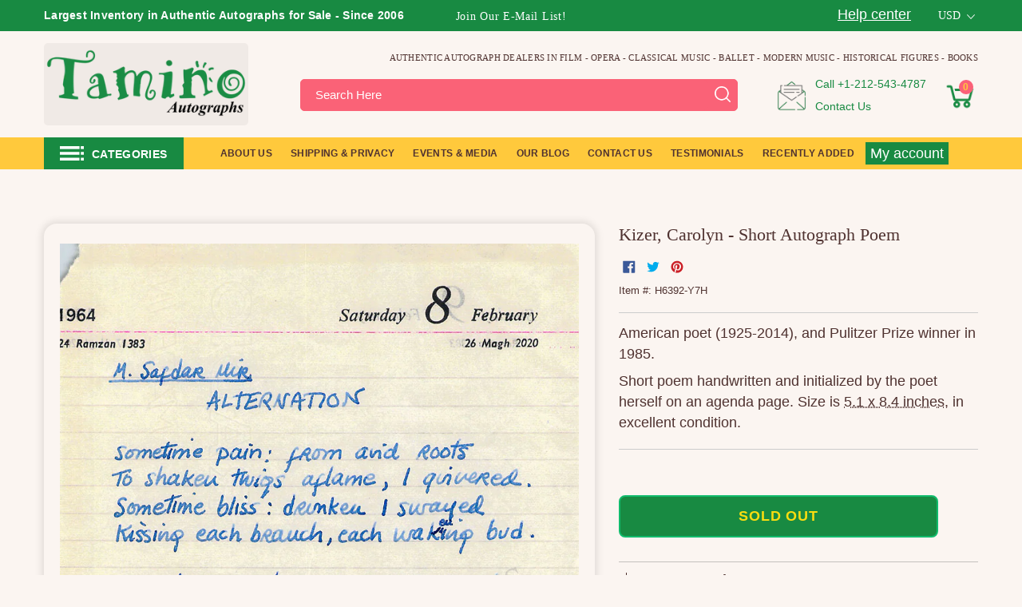

--- FILE ---
content_type: text/html; charset=utf-8
request_url: https://www.taminoautographs.com/products/carolyn-kizer-autograph-short-poem
body_size: 68614
content:
<!doctype html>
<html class="js" lang="en">
  <head>
    <script>
  (function() {
      class Ultimate_Shopify_DataLayer {
        constructor() {
          window.dataLayer = window.dataLayer || []; 
          
          // use a prefix of events name
          this.eventPrefix = '';

          //Keep the value false to get non-formatted product ID
          this.formattedItemId = true; 

          // data schema
          this.dataSchema = {
            ecommerce: {
                show: true
            },
            dynamicRemarketing: {
                show: true,
                business_vertical: 'retail'
            }
          }

          // add to wishlist selectors
          this.addToWishListSelectors = {
            'addWishListIcon': '',
            'gridItemSelector': '',
            'productLinkSelector': 'a[href*="/products/"]'
          }

          // quick view selectors
          this.quickViewSelector = {
            'quickViewElement': '',
            'gridItemSelector': '',
            'productLinkSelector': 'a[href*="/products/"]'
          }

          // mini cart button selector
          this.miniCartButton = [
            'a[href="/cart"]', 
          ];
          this.miniCartAppersOn = 'click';


          // begin checkout buttons/links selectors
          this.beginCheckoutButtons = [
            'input[name="checkout"]',
            'button[name="checkout"]',
            'a[href="/checkout"]',
            '.additional-checkout-buttons',
          ];

          // direct checkout button selector
          this.shopifyDirectCheckoutButton = [
            '.shopify-payment-button'
          ]

          //Keep the value true if Add to Cart redirects to the cart page
          this.isAddToCartRedirect = false;
          
          // keep the value false if cart items increment/decrement/remove refresh page 
          this.isAjaxCartIncrementDecrement = true;
          

          // Caution: Do not modify anything below this line, as it may result in it not functioning correctly.
          this.cart = {"note":null,"attributes":{},"original_total_price":0,"total_price":0,"total_discount":0,"total_weight":0.0,"item_count":0,"items":[],"requires_shipping":false,"currency":"USD","items_subtotal_price":0,"cart_level_discount_applications":[],"checkout_charge_amount":0}
          this.countryCode = "US";
          this.storeURL = "https://www.taminoautographs.com";
          localStorage.setItem('shopCountryCode', this.countryCode);
          this.collectData(); 
          this.itemsList = [];
        }

        updateCart() {
          fetch("/cart.js")
          .then((response) => response.json())
          .then((data) => {
            this.cart = data;
          });
        }

       debounce(delay) {         
          let timeoutId;
          return function(func) {
            const context = this;
            const args = arguments;
            
            clearTimeout(timeoutId);
            
            timeoutId = setTimeout(function() {
              func.apply(context, args);
            }, delay);
          };
        }

        eventConsole(eventName, eventData) {
          const css1 = 'background: red; color: #fff; font-size: normal; border-radius: 3px 0 0 3px; padding: 3px 4px;';
          const css2 = 'background-color: blue; color: #fff; font-size: normal; border-radius: 0 3px 3px 0; padding: 3px 4px;';
          console.log('%cGTM DataLayer Event:%c' + eventName, css1, css2, eventData);
        }

        collectData() { 
            this.customerData();
            this.ajaxRequestData();
            this.searchPageData();
            this.miniCartData();
            this.beginCheckoutData();
  
            
  
            
              this.productSinglePage();
            
  
            
            
            this.addToWishListData();
            this.quickViewData();
            this.selectItemData(); 
            this.formData();
            this.phoneClickData();
            this.emailClickData();
            this.loginRegisterData();
        }        

        //logged-in customer data 
        customerData() {
            const currentUser = {};
            

            if (currentUser.email) {
              currentUser.hash_email = "e3b0c44298fc1c149afbf4c8996fb92427ae41e4649b934ca495991b7852b855"
            }

            if (currentUser.phone) {
              currentUser.hash_phone = "e3b0c44298fc1c149afbf4c8996fb92427ae41e4649b934ca495991b7852b855"
            }

            window.dataLayer = window.dataLayer || [];
            dataLayer.push({
              customer: currentUser
            });
        }

        // add_to_cart, remove_from_cart, search
        ajaxRequestData() {
          const self = this;
          
          // handle non-ajax add to cart
          if(this.isAddToCartRedirect) {
            document.addEventListener('submit', function(event) {
              const addToCartForm = event.target.closest('form[action="/cart/add"]');
              if(addToCartForm) {
                event.preventDefault();
                
                const formData = new FormData(addToCartForm);
            
                fetch(window.Shopify.routes.root + 'cart/add.js', {
                  method: 'POST',
                  body: formData
                })
                .then(response => {
                    window.location.href = "/cart";
                })
                .catch((error) => {
                  console.error('Error:', error);
                });
              }
            });
          }
          
          // fetch
          let originalFetch = window.fetch;
          let debounce = this.debounce(800);
          
          window.fetch = function () {
            return originalFetch.apply(this, arguments).then((response) => {
              if (response.ok) {
                let cloneResponse = response.clone();
                let requestURL = arguments[0]['url'] || arguments[0];
                
                if(/.*\/search\/?.*\?.*q=.+/.test(requestURL) && !requestURL.includes('&requestFrom=uldt')) {   
                  const queryString = requestURL.split('?')[1];
                  const urlParams = new URLSearchParams(queryString);
                  const search_term = urlParams.get("q");

                  debounce(function() {
                    fetch(`${self.storeURL}/search/suggest.json?q=${search_term}&resources[type]=product&requestFrom=uldt`)
                      .then(res => res.json())
                      .then(function(data) {
                            const products = data.resources.results.products;
                            if(products.length) {
                              const fetchRequests = products.map(product =>
                                fetch(`${self.storeURL}/${product.url.split('?')[0]}.js`)
                                  .then(response => response.json())
                                  .catch(error => console.error('Error fetching:', error))
                              );

                              Promise.all(fetchRequests)
                                .then(products => {
                                    const items = products.map((product) => {
                                      return {
                                        product_id: product.id,
                                        product_title: product.title,
                                        variant_id: product.variants[0].id,
                                        variant_title: product.variants[0].title,
                                        vendor: product.vendor,
                                        total_discount: 0,
                                        final_price: product.price_min,
                                        product_type: product.type, 
                                        quantity: 1
                                      }
                                    });

                                    self.ecommerceDataLayer('search', {search_term, items});
                                })
                            }else {
                              self.ecommerceDataLayer('search', {search_term, items: []});
                            }
                      });
                  });
                }
                else if (requestURL.includes("/cart/add")) {
                  cloneResponse.text().then((text) => {
                    let data = JSON.parse(text);

                    if(data.items && Array.isArray(data.items)) {
                      data.items.forEach(function(item) {
                         self.ecommerceDataLayer('add_to_cart', {items: [item]});
                      })
                    } else {
                      self.ecommerceDataLayer('add_to_cart', {items: [data]});
                    }
                    self.updateCart();
                  });
                }else if(requestURL.includes("/cart/change") || requestURL.includes("/cart/update")) {
                  
                   cloneResponse.text().then((text) => {
                     
                    let newCart = JSON.parse(text);
                    let newCartItems = newCart.items;
                    let oldCartItems = self.cart.items;

                    for(let i = 0; i < oldCartItems.length; i++) {
                      let item = oldCartItems[i];
                      let newItem = newCartItems.find(newItems => newItems.id === item.id);


                      if(newItem) {

                        if(newItem.quantity > item.quantity) {
                          // cart item increment
                          let quantity = (newItem.quantity - item.quantity);
                          let updatedItem = {...item, quantity}
                          self.ecommerceDataLayer('add_to_cart', {items: [updatedItem]});
                          self.updateCart(); 

                        }else if(newItem.quantity < item.quantity) {
                          // cart item decrement
                          let quantity = (item.quantity - newItem.quantity);
                          let updatedItem = {...item, quantity}
                          self.ecommerceDataLayer('remove_from_cart', {items: [updatedItem]});
                          self.updateCart(); 
                        }
                        

                      }else {
                        self.ecommerceDataLayer('remove_from_cart', {items: [item]});
                        self.updateCart(); 
                      }
                    }
                     
                  });
                }
              }
              return response;
            });
          }
          // end fetch 


          //xhr
          var origXMLHttpRequest = XMLHttpRequest;
          XMLHttpRequest = function() {
            var requestURL;
    
            var xhr = new origXMLHttpRequest();
            var origOpen = xhr.open;
            var origSend = xhr.send;
            
            // Override the `open` function.
            xhr.open = function(method, url) {
                requestURL = url;
                return origOpen.apply(this, arguments);
            };
    
    
            xhr.send = function() {
    
                // Only proceed if the request URL matches what we're looking for.
                if (requestURL.includes("/cart/add") || requestURL.includes("/cart/change") || /.*\/search\/?.*\?.*q=.+/.test(requestURL)) {
        
                    xhr.addEventListener('load', function() {
                        if (xhr.readyState === 4) {
                            if (xhr.status >= 200 && xhr.status < 400) { 

                              if(/.*\/search\/?.*\?.*q=.+/.test(requestURL) && !requestURL.includes('&requestFrom=uldt')) {
                                const queryString = requestURL.split('?')[1];
                                const urlParams = new URLSearchParams(queryString);
                                const search_term = urlParams.get("q");

                                debounce(function() {
                                    fetch(`${self.storeURL}/search/suggest.json?q=${search_term}&resources[type]=product&requestFrom=uldt`)
                                      .then(res => res.json())
                                      .then(function(data) {
                                            const products = data.resources.results.products;
                                            if(products.length) {
                                              const fetchRequests = products.map(product =>
                                                fetch(`${self.storeURL}/${product.url.split('?')[0]}.js`)
                                                  .then(response => response.json())
                                                  .catch(error => console.error('Error fetching:', error))
                                              );
                
                                              Promise.all(fetchRequests)
                                                .then(products => {
                                                    const items = products.map((product) => {
                                                      return {
                                                        product_id: product.id,
                                                        product_title: product.title,
                                                        variant_id: product.variants[0].id,
                                                        variant_title: product.variants[0].title,
                                                        vendor: product.vendor,
                                                        total_discount: 0,
                                                        final_price: product.price_min,
                                                        product_type: product.type, 
                                                        quantity: 1
                                                      }
                                                    });
                
                                                    self.ecommerceDataLayer('search', {search_term, items});
                                                })
                                            }else {
                                              self.ecommerceDataLayer('search', {search_term, items: []});
                                            }
                                      });
                                  });

                              }

                              else if(requestURL.includes("/cart/add")) {
                                  const data = JSON.parse(xhr.responseText);

                                  if(data.items && Array.isArray(data.items)) {
                                    data.items.forEach(function(item) {
                                        self.ecommerceDataLayer('add_to_cart', {items: [item]});
                                      })
                                  } else {
                                    self.ecommerceDataLayer('add_to_cart', {items: [data]});
                                  }
                                  self.updateCart();
                                 
                               }else if(requestURL.includes("/cart/change")) {
                                 
                                  const newCart = JSON.parse(xhr.responseText);
                                  const newCartItems = newCart.items;
                                  let oldCartItems = self.cart.items;
              
                                  for(let i = 0; i < oldCartItems.length; i++) {
                                    let item = oldCartItems[i];
                                    let newItem = newCartItems.find(newItems => newItems.id === item.id);
              
              
                                    if(newItem) {
                                      if(newItem.quantity > item.quantity) {
                                        // cart item increment
                                        let quantity = (newItem.quantity - item.quantity);
                                        let updatedItem = {...item, quantity}
                                        self.ecommerceDataLayer('add_to_cart', {items: [updatedItem]});
                                        self.updateCart(); 
              
                                      }else if(newItem.quantity < item.quantity) {
                                        // cart item decrement
                                        let quantity = (item.quantity - newItem.quantity);
                                        let updatedItem = {...item, quantity}
                                        self.ecommerceDataLayer('remove_from_cart', {items: [updatedItem]});
                                        self.updateCart(); 
                                      }
                                      
              
                                    }else {
                                      self.ecommerceDataLayer('remove_from_cart', {items: [item]});
                                      self.updateCart(); 
                                    }
                                  }
                               }          
                            }
                        }
                    });
                }
    
                return origSend.apply(this, arguments);
            };
    
            return xhr;
          }; 
          //end xhr
        }

        // search event from search page
        searchPageData() {
          const self = this;
          let pageUrl = window.location.href;
          
          if(/.+\/search\?.*\&?q=.+/.test(pageUrl)) {   
            const queryString = pageUrl.split('?')[1];
            const urlParams = new URLSearchParams(queryString);
            const search_term = urlParams.get("q");
                
            fetch(`https://www.taminoautographs.com/search/suggest.json?q=${search_term}&resources[type]=product&requestFrom=uldt`)
            .then(res => res.json())
            .then(function(data) {
                  const products = data.resources.results.products;
                  if(products.length) {
                    const fetchRequests = products.map(product =>
                      fetch(`${self.storeURL}/${product.url.split('?')[0]}.js`)
                        .then(response => response.json())
                        .catch(error => console.error('Error fetching:', error))
                    );
                    Promise.all(fetchRequests)
                    .then(products => {
                        const items = products.map((product) => {
                            return {
                            product_id: product.id,
                            product_title: product.title,
                            variant_id: product.variants[0].id,
                            variant_title: product.variants[0].title,
                            vendor: product.vendor,
                            total_discount: 0,
                            final_price: product.price_min,
                            product_type: product.type, 
                            quantity: 1
                            }
                        });

                        self.ecommerceDataLayer('search', {search_term, items});
                    });
                  }else {
                    self.ecommerceDataLayer('search', {search_term, items: []});
                  }
            });
          }
        }

        // view_cart
        miniCartData() {
          if(this.miniCartButton.length) {
            let self = this;
            if(this.miniCartAppersOn === 'hover') {
              this.miniCartAppersOn = 'mouseenter';
            }
            this.miniCartButton.forEach((selector) => {
              let miniCartButtons = document.querySelectorAll(selector);
              miniCartButtons.forEach((miniCartButton) => {
                  miniCartButton.addEventListener(self.miniCartAppersOn, () => {
                    self.ecommerceDataLayer('', self.cart);
                  });
              })
            });
          }
        }

        // begin_checkout
        beginCheckoutData() {
          let self = this;
          document.addEventListener('pointerdown', (event) => {
            let targetElement = event.target.closest(self.beginCheckoutButtons.join(', '));
            if(targetElement) {
              self.ecommerceDataLayer('begin_checkout', self.cart);
            }
          });
        }

        // view_cart, add_to_cart, remove_from_cart
        viewCartPageData() {
          
          this.ecommerceDataLayer('view_cart', this.cart);

          //if cart quantity chagne reload page 
          if(!this.isAjaxCartIncrementDecrement) {
            const self = this;
            document.addEventListener('pointerdown', (event) => {
              const target = event.target.closest('a[href*="/cart/change?"]');
              if(target) {
                const linkUrl = target.getAttribute('href');
                const queryString = linkUrl.split("?")[1];
                const urlParams = new URLSearchParams(queryString);
                const newQuantity = urlParams.get("quantity");
                const line = urlParams.get("line");
                const cart_id = urlParams.get("id");
        
                
                if(newQuantity && (line || cart_id)) {
                  let item = line ? {...self.cart.items[line - 1]} : self.cart.items.find(item => item.key === cart_id);
        
                  let event = 'add_to_cart';
                  if(newQuantity < item.quantity) {
                    event = 'remove_from_cart';
                  }
        
                  let quantity = Math.abs(newQuantity - item.quantity);
                  item['quantity'] = quantity;
        
                  self.ecommerceDataLayer(event, {items: [item]});
                }
              }
            });
          }
        } 

        productSinglePage() {
        
          const item = {
              product_id: 7472835330212,
              variant_id: 42870987227300,
              product_title: "Kizer, Carolyn - Short Autograph Poem",
              line_level_total_discount: 0,
              vendor: "Tamino Autographs",
              sku: "H6392-Y7H",
              product_type: "Autographs",
              item_list_id: null,
              item_list_name: null,
              
              final_price: 10000,
              quantity: 1
          };
          
          const variants = [{"id":42870987227300,"title":"Default Title","option1":"Default Title","option2":null,"option3":null,"sku":"H6392-Y7H","requires_shipping":true,"taxable":true,"featured_image":null,"available":false,"name":"Kizer, Carolyn - Short Autograph Poem","public_title":null,"options":["Default Title"],"price":10000,"weight":45,"compare_at_price":null,"inventory_quantity":0,"inventory_management":"shopify","inventory_policy":"deny","barcode":"","requires_selling_plan":false,"selling_plan_allocations":[]}]
          this.ecommerceDataLayer('view_item', {items: [item]});

          if(this.shopifyDirectCheckoutButton.length) {
              let self = this;
              document.addEventListener('pointerdown', (event) => {  
                let target = event.target;
                let checkoutButton = event.target.closest(this.shopifyDirectCheckoutButton.join(', '));

                if(checkoutButton && (variants || self.quickViewVariants)) {

                    let checkoutForm = checkoutButton.closest('form[action*="/cart/add"]');
                    if(checkoutForm) {

                        let variant_id = null;
                        let varientInput = checkoutForm.querySelector('input[name="id"]');
                        let varientIdFromURL = new URLSearchParams(window.location.search).get('variant');
                        let firstVarientId = item.variant_id;

                        if(varientInput) {
                          variant_id = parseInt(varientInput.value);
                        }else if(varientIdFromURL) {
                          variant_id = varientIdFromURL;
                        }else if(firstVarientId) {
                          variant_id = firstVarientId;
                        }

                        if(variant_id) {
                            variant_id = parseInt(variant_id);

                            let quantity = 1;
                            let quantitySelector = checkoutForm.getAttribute('id');
                            if(quantitySelector) {
                              let quentityInput = document.querySelector('input[name="quantity"][form="'+quantitySelector+'"]');
                              if(quentityInput) {
                                  quantity = +quentityInput.value;
                              }
                            }
                          
                            if(variant_id) {
                                let variant = variants.find(item => item.id === +variant_id);
                                if(variant && item) {
                                    variant_id
                                    item['variant_id'] = variant_id;
                                    item['variant_title'] = variant.title;
                                    item['final_price'] = variant.price;
                                    item['quantity'] = quantity;
                                    
                                    self.ecommerceDataLayer('add_to_cart', {items: [item]});
                                    self.ecommerceDataLayer('begin_checkout', {items: [item]});
                                }else if(self.quickViewedItem) {                                  
                                  let variant = self.quickViewVariants.find(item => item.id === +variant_id);
                                  if(variant) {
                                    self.quickViewedItem['variant_id'] = variant_id;
                                    self.quickViewedItem['variant_title'] = variant.title;
                                    self.quickViewedItem['final_price'] = parseFloat(variant.price) * 100;
                                    self.quickViewedItem['quantity'] = quantity;
                                    
                                    self.ecommerceDataLayer('add_to_cart', {items: [self.quickViewedItem]});
                                    self.ecommerceDataLayer('begin_checkout', {items: [self.quickViewedItem]});
                                    
                                  }
                                }
                            }
                        }
                    }

                }
              }); 
          }
          
          
        }

        collectionsPageData() {
          var ecommerce = {
            'items': [
              
              ]
          };

          this.itemsList = ecommerce.items;
          ecommerce['item_list_id'] = null
          ecommerce['item_list_name'] = null

          this.ecommerceDataLayer('view_item_list', ecommerce);
        }
        
        
        // add to wishlist
        addToWishListData() {
          if(this.addToWishListSelectors && this.addToWishListSelectors.addWishListIcon) {
            const self = this;
            document.addEventListener('pointerdown', (event) => {
              let target = event.target;
              
              if(target.closest(self.addToWishListSelectors.addWishListIcon)) {
                let pageULR = window.location.href.replace(/\?.+/, '');
                let requestURL = undefined;
          
                if(/\/products\/[^/]+$/.test(pageULR)) {
                  requestURL = pageULR;
                } else if(self.addToWishListSelectors.gridItemSelector && self.addToWishListSelectors.productLinkSelector) {
                  let itemElement = target.closest(self.addToWishListSelectors.gridItemSelector);
                  if(itemElement) {
                    let linkElement = itemElement.querySelector(self.addToWishListSelectors.productLinkSelector); 
                    if(linkElement) {
                      let link = linkElement.getAttribute('href').replace(/\?.+/g, '');
                      if(link && /\/products\/[^/]+$/.test(link)) {
                        requestURL = link;
                      }
                    }
                  }
                }

                if(requestURL) {
                  fetch(requestURL + '.json')
                    .then(res => res.json())
                    .then(result => {
                      let data = result.product;                    
                      if(data) {
                        let dataLayerData = {
                          product_id: data.id,
                            variant_id: data.variants[0].id,
                            product_title: data.title,
                          quantity: 1,
                          final_price: parseFloat(data.variants[0].price) * 100,
                          total_discount: 0,
                          product_type: data.product_type,
                          vendor: data.vendor,
                          variant_title: (data.variants[0].title !== 'Default Title') ? data.variants[0].title : undefined,
                          sku: data.variants[0].sku,
                        }

                        self.ecommerceDataLayer('add_to_wishlist', {items: [dataLayerData]});
                      }
                    });
                }
              }
            });
          }
        }

        quickViewData() {
          if(this.quickViewSelector.quickViewElement && this.quickViewSelector.gridItemSelector && this.quickViewSelector.productLinkSelector) {
            const self = this;
            document.addEventListener('pointerdown', (event) => {
              let target = event.target;
              if(target.closest(self.quickViewSelector.quickViewElement)) {
                let requestURL = undefined;
                let itemElement = target.closest(this.quickViewSelector.gridItemSelector );
                
                if(itemElement) {
                  let linkElement = itemElement.querySelector(self.quickViewSelector.productLinkSelector); 
                  if(linkElement) {
                    let link = linkElement.getAttribute('href').replace(/\?.+/g, '');
                    if(link && /\/products\/[^/]+$/.test(link)) {
                      requestURL = link;
                    }
                  }
                }   
                
                if(requestURL) {
                    fetch(requestURL + '.json')
                      .then(res => res.json())
                      .then(result => {
                        let data = result.product;                    
                        if(data) {
                          let dataLayerData = {
                            product_id: data.id,
                            variant_id: data.variants[0].id,
                            product_title: data.title,
                            quantity: 1,
                            final_price: parseFloat(data.variants[0].price) * 100,
                            total_discount: 0,
                            product_type: data.product_type,
                            vendor: data.vendor,
                            variant_title: (data.variants[0].title !== 'Default Title') ? data.variants[0].title : undefined,
                            sku: data.variants[0].sku,
                          }
  
                          self.ecommerceDataLayer('view_item', {items: [dataLayerData]});
                          self.quickViewVariants = data.variants;
                          self.quickViewedItem = dataLayerData;
                        }
                      });
                  }
              }
            });

            
          }
        }

        // select_item events
        selectItemData() {
          
          const self = this;
          const items = this.itemsList;

          

          // select item on varient change
          document.addEventListener('variant:change', function(event) {            
            const product_id = event.detail.product.id;
            const variant_id = event.detail.variant.id;
            const vendor = event.detail.product.vendor; 
            const variant_title = event.detail.variant.public_title;
            const product_title = event.detail.product.title;
            const final_price = event.detail.variant.price;
            const product_type = event.detail.product.type;

             const item = {
                product_id: product_id,
                product_title: product_title,
                variant_id: variant_id,
                variant_title: variant_title,
                vendor: vendor,
                final_price: final_price,
                product_type: product_type, 
                quantity: 1
             }
            
             self.ecommerceDataLayer('select_item', {items: [item]});
          });
        }

        // all ecommerce events
        ecommerceDataLayer(event, data) {
          const self = this;
          dataLayer.push({ 'ecommerce': null });
          const dataLayerData = {
            "event": this.eventPrefix + event,
            'ecommerce': {
               'currency': this.cart.currency,
               'items': data.items.map((item, index) => {
                 const dataLayerItem = {
                    'index': index,
                    'item_id': this.formattedItemId  ? `shopify_${this.countryCode}_${item.product_id}_${item.variant_id}` : item.product_id.toString(),
                    'product_id': item.product_id.toString(),
                    'variant_id': item.variant_id.toString(),
                    'item_name': item.product_title,
                    'quantity': item.quantity,
                    'price': +((item.final_price / 100).toFixed(2)),
                    'discount': item.total_discount ? +((item.total_discount / 100).toFixed(2)) : 0 
                }

                if(item.product_type) {
                  dataLayerItem['item_category'] = item.product_type;
                }
                
                if(item.vendor) {
                  dataLayerItem['item_brand'] = item.vendor;
                }
               
                if(item.variant_title && item.variant_title !== 'Default Title') {
                  dataLayerItem['item_variant'] = item.variant_title;
                }
              
                if(item.sku) {
                  dataLayerItem['sku'] = item.sku;
                }

                if(item.item_list_name) {
                  dataLayerItem['item_list_name'] = item.item_list_name;
                }

                if(item.item_list_id) {
                  dataLayerItem['item_list_id'] = item.item_list_id.toString()
                }

                return dataLayerItem;
              })
            }
          }

          if(data.total_price !== undefined) {
            dataLayerData['ecommerce']['value'] =  +((data.total_price / 100).toFixed(2));
          } else {
            dataLayerData['ecommerce']['value'] = +(dataLayerData['ecommerce']['items'].reduce((total, item) => total + (item.price * item.quantity), 0)).toFixed(2);
          }
          
          if(data.item_list_id) {
            dataLayerData['ecommerce']['item_list_id'] = data.item_list_id;
          }
          
          if(data.item_list_name) {
            dataLayerData['ecommerce']['item_list_name'] = data.item_list_name;
          }

          if(data.search_term) {
            dataLayerData['search_term'] = data.search_term;
          }

          if(self.dataSchema.dynamicRemarketing && self.dataSchema.dynamicRemarketing.show) {
            dataLayer.push({ 'dynamicRemarketing': null });
            dataLayerData['dynamicRemarketing'] = {
                value: dataLayerData.ecommerce.value,
                items: dataLayerData.ecommerce.items.map(item => ({id: item.item_id, google_business_vertical: self.dataSchema.dynamicRemarketing.business_vertical}))
            }
          }

          if(!self.dataSchema.ecommerce ||  !self.dataSchema.ecommerce.show) {
            delete dataLayerData['ecommerce'];
          }

          dataLayer.push(dataLayerData);
          self.eventConsole(self.eventPrefix + event, dataLayerData);
        }

        
        // contact form submit & newsletters signup
        formData() {
          const self = this;
          document.addEventListener('submit', function(event) {

            let targetForm = event.target.closest('form[action^="/contact"]');


            if(targetForm) {
              const formData = {
                form_location: window.location.href,
                form_id: targetForm.getAttribute('id'),
                form_classes: targetForm.getAttribute('class')
              };
                            
              let formType = targetForm.querySelector('input[name="form_type"]');
              let inputs = targetForm.querySelectorAll("input:not([type=hidden]):not([type=submit]), textarea, select");
              
              inputs.forEach(function(input) {
                var inputName = input.name;
                var inputValue = input.value;
                
                if (inputName && inputValue) {
                  var matches = inputName.match(/\[(.*?)\]/);
                  if (matches && matches.length > 1) {
                     var fieldName = matches[1];
                     formData[fieldName] = input.value;
                  }
                }
              });
              
              if(formType && formType.value === 'customer') {
                dataLayer.push({ event: self.eventPrefix + 'newsletter_signup', ...formData});
                self.eventConsole(self.eventPrefix + 'newsletter_signup', { event: self.eventPrefix + 'newsletter_signup', ...formData});

              } else if(formType && formType.value === 'contact') {
                dataLayer.push({ event: self.eventPrefix + 'contact_form_submit', ...formData});
                self.eventConsole(self.eventPrefix + 'contact_form_submit', { event: self.eventPrefix + 'contact_form_submit', ...formData});
              }
            }
          });

        }

        // phone_number_click event
        phoneClickData() {
          const self = this; 
          document.addEventListener('click', function(event) {
            let target = event.target.closest('a[href^="tel:"]');
            if(target) {
              let phone_number = target.getAttribute('href').replace('tel:', '');
              let eventData = {
                event: self.eventPrefix + 'phone_number_click',
                page_location: window.location.href,
                link_classes: target.getAttribute('class'),
                link_id: target.getAttribute('id'),
                phone_number
              }

              dataLayer.push(eventData);
              this.eventConsole(self.eventPrefix + 'phone_number_click', eventData);
            }
          });
        }
  
        // email_click event
        emailClickData() {
          const self = this; 
          document.addEventListener('click', function(event) {
            let target = event.target.closest('a[href^="mailto:"]');
            if(target) {
              let email_address = target.getAttribute('href').replace('mailto:', '');
              let eventData = {
                event: self.eventPrefix + 'email_click',
                page_location: window.location.href,
                link_classes: target.getAttribute('class'),
                link_id: target.getAttribute('id'),
                email_address
              }

              dataLayer.push(eventData);
              this.eventConsole(self.eventPrefix + 'email_click', eventData);
            }
          });
        }

        //login register 
        loginRegisterData() {
          
          const self = this; 
          let isTrackedLogin = false;
          let isTrackedRegister = false;
          
          if(window.location.href.includes('/account/login')) {
            document.addEventListener('submit', function(e) {
              const loginForm = e.target.closest('[action="/account/login"]');
              if(loginForm && !isTrackedLogin) {
                  const eventData = {
                    event: self.eventPrefix + 'login'
                  }
                  isTrackedLogin = true;
                  dataLayer.push(eventData);
                  self.eventConsole(self.eventPrefix + 'login', eventData);
              }
            });
          }

          if(window.location.href.includes('/account/register')) {
            document.addEventListener('submit', function(e) {
              const registerForm = e.target.closest('[action="/account"]');
              if(registerForm && !isTrackedRegister) {
                  const eventData = {
                    event: self.eventPrefix + 'sign_up'
                  }
                
                  isTrackedRegister = true;
                  dataLayer.push(eventData);
                  self.eventConsole(self.eventPrefix + 'sign_up', eventData);
              }
            });
          }
        }
      } 
      // end Ultimate_Shopify_DataLayer

      document.addEventListener('DOMContentLoaded', function() {
        try{
          new Ultimate_Shopify_DataLayer();
        }catch(error) {
          console.log(error);
        }
      });
    
  })();
</script>

   
    
    <meta charset="utf-8">
    <meta http-equiv="X-UA-Compatible" content="IE=edge,chrome=1">
    <meta name="viewport" content="width=device-width,initial-scale=1">
    <meta name="theme-color" content="#188a42"><link rel="shortcut icon" href="//www.taminoautographs.com/cdn/shop/files/Tamino_Autographs_-_Authentic_Autographs_-_Autograph_Dealer_32x32_79fb596f-bc37-473a-a236-97db726061a7_32x32.png?v=1751701590" type="image/png"><script id="pandectes-rules">
   /* PANDECTES-GDPR: DO NOT MODIFY AUTO GENERATED CODE OF THIS SCRIPT */
   
   window.PandectesSettings = {"store":{"id":3279089,"plan":"plus","theme":"Tamino Autographs V1.9.3 (New Product Template)","primaryLocale":"en","adminMode":false,"headless":false,"storefrontRootDomain":"","checkoutRootDomain":"","storefrontAccessToken":""},"tsPublished":1731901124,"declaration":{"showPurpose":false,"showProvider":false,"declIntroText":"We use cookies to optimize website functionality, analyze the performance, and provide personalized experience to you. Some cookies are essential to make the website operate and function correctly. Those cookies cannot be disabled. In this window you can manage your preference of cookies.","showDateGenerated":true},"language":{"languageMode":"Single","fallbackLanguage":"en","languageDetection":"browser","languagesSupported":[]},"texts":{"managed":{"headerText":{"en":"We respect your privacy"},"consentText":{"en":"This website uses cookies to ensure you get the best experience."},"dismissButtonText":{"en":"Ok"},"linkText":{"en":"Learn more"},"imprintText":{"en":"Imprint"},"preferencesButtonText":{"en":"Preferences"},"allowButtonText":{"en":"Accept"},"denyButtonText":{"en":"Decline"},"leaveSiteButtonText":{"en":"Leave this site"},"cookiePolicyText":{"en":"Cookie policy"},"preferencesPopupTitleText":{"en":"Manage consent preferences"},"preferencesPopupIntroText":{"en":"We use cookies to optimize website functionality, analyze the performance, and provide personalized experience to you. Some cookies are essential to make the website operate and function correctly. Those cookies cannot be disabled. In this window you can manage your preference of cookies."},"preferencesPopupCloseButtonText":{"en":"Close"},"preferencesPopupAcceptAllButtonText":{"en":"Accept all"},"preferencesPopupRejectAllButtonText":{"en":"Reject all"},"preferencesPopupSaveButtonText":{"en":"Save preferences"},"accessSectionTitleText":{"en":"Data portability"},"accessSectionParagraphText":{"en":"You have the right to request access to your data at any time."},"rectificationSectionTitleText":{"en":"Data Rectification"},"rectificationSectionParagraphText":{"en":"You have the right to request your data to be updated whenever you think it is appropriate."},"erasureSectionTitleText":{"en":"Right to be forgotten"},"erasureSectionParagraphText":{"en":"You have the right to ask all your data to be erased. After that, you will no longer be able to access your account."},"declIntroText":{"en":"We use cookies to optimize website functionality, analyze the performance, and provide personalized experience to you. Some cookies are essential to make the website operate and function correctly. Those cookies cannot be disabled. In this window you can manage your preference of cookies."}},"categories":{"strictlyNecessaryCookiesTitleText":{"en":"Strictly necessary cookies"},"functionalityCookiesTitleText":{"en":"Functional cookies"},"performanceCookiesTitleText":{"en":"Performance cookies"},"targetingCookiesTitleText":{"en":"Targeting cookies"},"unclassifiedCookiesTitleText":{"en":"Unclassified cookies"},"strictlyNecessaryCookiesDescriptionText":{"en":"These cookies are essential in order to enable you to move around the website and use its features, such as accessing secure areas of the website. The website cannot function properly without these cookies."},"functionalityCookiesDescriptionText":{"en":"These cookies enable the site to provide enhanced functionality and personalisation. They may be set by us or by third party providers whose services we have added to our pages. If you do not allow these cookies then some or all of these services may not function properly."},"performanceCookiesDescriptionText":{"en":"These cookies enable us to monitor and improve the performance of our website. For example, they allow us to count visits, identify traffic sources and see which parts of the site are most popular."},"targetingCookiesDescriptionText":{"en":"These cookies may be set through our site by our advertising partners. They may be used by those companies to build a profile of your interests and show you relevant adverts on other sites.    They do not store directly personal information, but are based on uniquely identifying your browser and internet device. If you do not allow these cookies, you will experience less targeted advertising."},"unclassifiedCookiesDescriptionText":{"en":"Unclassified cookies are cookies that we are in the process of classifying, together with the providers of individual cookies."}},"auto":{"declName":{"en":"Name"},"declPath":{"en":"Path"},"declType":{"en":"Type"},"declDomain":{"en":"Domain"},"declPurpose":{"en":"Purpose"},"declProvider":{"en":"Provider"},"declRetention":{"en":"Retention"},"declFirstParty":{"en":"First-party"},"declThirdParty":{"en":"Third-party"},"declSeconds":{"en":"seconds"},"declMinutes":{"en":"minutes"},"declHours":{"en":"hours"},"declDays":{"en":"days"},"declMonths":{"en":"months"},"declYears":{"en":"years"},"declSession":{"en":"Session"},"cookiesDetailsText":{"en":"Cookies details"},"preferencesPopupAlwaysAllowedText":{"en":"Always allowed"},"submitButton":{"en":"Submit"},"submittingButton":{"en":"Submitting..."},"cancelButton":{"en":"Cancel"},"guestsSupportInfoText":{"en":"Please login with your customer account to further proceed."},"guestsSupportEmailPlaceholder":{"en":"E-mail address"},"guestsSupportEmailValidationError":{"en":"Email is not valid"},"guestsSupportEmailSuccessTitle":{"en":"Thank you for your request"},"guestsSupportEmailFailureTitle":{"en":"A problem occurred"},"guestsSupportEmailSuccessMessage":{"en":"If you are registered as a customer of this store, you will soon receive an email with instructions on how to proceed."},"guestsSupportEmailFailureMessage":{"en":"Your request was not submitted. Please try again and if problem persists, contact store owner for assistance."},"confirmationSuccessTitle":{"en":"Your request is verified"},"confirmationFailureTitle":{"en":"A problem occurred"},"confirmationSuccessMessage":{"en":"We will soon get back to you as to your request."},"confirmationFailureMessage":{"en":"Your request was not verified. Please try again and if problem persists, contact store owner for assistance"},"consentSectionTitleText":{"en":"Your cookie consent"},"consentSectionNoConsentText":{"en":"You have not consented to the cookies policy of this website."},"consentSectionConsentedText":{"en":"You consented to the cookies policy of this website on"},"consentStatus":{"en":"Consent preference"},"consentDate":{"en":"Consent date"},"consentId":{"en":"Consent ID"},"consentSectionChangeConsentActionText":{"en":"Change consent preference"},"accessSectionGDPRRequestsActionText":{"en":"Data subject requests"},"accessSectionAccountInfoActionText":{"en":"Personal data"},"accessSectionOrdersRecordsActionText":{"en":"Orders"},"accessSectionDownloadReportActionText":{"en":"Request export"},"rectificationCommentPlaceholder":{"en":"Describe what you want to be updated"},"rectificationCommentValidationError":{"en":"Comment is required"},"rectificationSectionEditAccountActionText":{"en":"Request an update"},"erasureSectionRequestDeletionActionText":{"en":"Request personal data deletion"}}},"library":{"previewMode":false,"fadeInTimeout":0,"defaultBlocked":7,"showLink":true,"showImprintLink":false,"showGoogleLink":true,"enabled":true,"cookie":{"name":"_pandectes_gdpr","expiryDays":365,"secure":true,"domain":""},"dismissOnScroll":false,"dismissOnWindowClick":false,"dismissOnTimeout":false,"palette":{"popup":{"background":"#FFFFFF","backgroundForCalculations":{"a":1,"b":255,"g":255,"r":255},"text":"#000000"},"button":{"background":"transparent","backgroundForCalculations":{"a":1,"b":255,"g":255,"r":255},"text":"#000000","textForCalculation":{"a":1,"b":0,"g":0,"r":0},"border":"#000000"}},"content":{"href":"https://www.taminoautographs.com/pages/shipping-privacy","imprintHref":"/","close":"&#10005;","target":"","logo":"<img class=\"cc-banner-logo\" height=\"40\" width=\"40\" src=\"https://cdn.shopify.com/s/files/1/0327/9089/t/80/assets/pandectes-logo.png?v=1718299960\" alt=\"logo\" />"},"window":"<div role=\"dialog\" aria-live=\"polite\" aria-label=\"cookieconsent\" aria-describedby=\"cookieconsent:desc\" id=\"pandectes-banner\" class=\"cc-window-wrapper cc-top-wrapper\"><div class=\"pd-cookie-banner-window cc-window {{classes}}\"><!--googleoff: all-->{{children}}<!--googleon: all--></div></div>","compliance":{"opt-both":"<div class=\"cc-compliance cc-highlight\">{{deny}}{{allow}}</div>"},"type":"opt-both","layouts":{"basic":"{{logo}}{{messagelink}}{{compliance}}{{close}}"},"position":"top","theme":"wired","revokable":true,"animateRevokable":false,"revokableReset":false,"revokableLogoUrl":"https://cdn.shopify.com/s/files/1/0327/9089/t/80/assets/pandectes-reopen-logo.png?v=1718299960","revokablePlacement":"bottom-left","revokableMarginHorizontal":15,"revokableMarginVertical":15,"static":false,"autoAttach":true,"hasTransition":true,"blacklistPage":[""],"elements":{"close":"<button aria-label=\"dismiss cookie message\" type=\"button\" tabindex=\"0\" class=\"cc-close\">{{close}}</button>","dismiss":"<button aria-label=\"dismiss cookie message\" type=\"button\" tabindex=\"0\" class=\"cc-btn cc-btn-decision cc-dismiss\">{{dismiss}}</button>","allow":"<button aria-label=\"allow cookies\" type=\"button\" tabindex=\"0\" class=\"cc-btn cc-btn-decision cc-allow\">{{allow}}</button>","deny":"<button aria-label=\"deny cookies\" type=\"button\" tabindex=\"0\" class=\"cc-btn cc-btn-decision cc-deny\">{{deny}}</button>","preferences":"<button aria-label=\"settings cookies\" tabindex=\"0\" type=\"button\" class=\"cc-btn cc-settings\" onclick=\"Pandectes.fn.openPreferences()\">{{preferences}}</button>"}},"geolocation":{"auOnly":false,"brOnly":false,"caOnly":false,"chOnly":false,"euOnly":false,"jpOnly":false,"nzOnly":false,"thOnly":false,"zaOnly":false,"canadaOnly":false,"globalVisibility":true},"dsr":{"guestsSupport":false,"accessSectionDownloadReportAuto":false},"banner":{"resetTs":1718299959,"extraCss":"        .cc-banner-logo {max-width: 24em!important;}    @media(min-width: 768px) {.cc-window.cc-floating{max-width: 24em!important;width: 24em!important;}}    .cc-message, .pd-cookie-banner-window .cc-header, .cc-logo {text-align: left}    .cc-window-wrapper{z-index: 2147483647;}    .cc-window{z-index: 2147483647;font-family: inherit;}    .pd-cookie-banner-window .cc-header{font-family: inherit;}    .pd-cp-ui{font-family: inherit; background-color: #FFFFFF;color:#000000;}    button.pd-cp-btn, a.pd-cp-btn{}    input + .pd-cp-preferences-slider{background-color: rgba(0, 0, 0, 0.3)}    .pd-cp-scrolling-section::-webkit-scrollbar{background-color: rgba(0, 0, 0, 0.3)}    input:checked + .pd-cp-preferences-slider{background-color: rgba(0, 0, 0, 1)}    .pd-cp-scrolling-section::-webkit-scrollbar-thumb {background-color: rgba(0, 0, 0, 1)}    .pd-cp-ui-close{color:#000000;}    .pd-cp-preferences-slider:before{background-color: #FFFFFF}    .pd-cp-title:before {border-color: #000000!important}    .pd-cp-preferences-slider{background-color:#000000}    .pd-cp-toggle{color:#000000!important}    @media(max-width:699px) {.pd-cp-ui-close-top svg {fill: #000000}}    .pd-cp-toggle:hover,.pd-cp-toggle:visited,.pd-cp-toggle:active{color:#000000!important}    .pd-cookie-banner-window {box-shadow: 0 0 18px rgb(0 0 0 / 20%);}  ","customJavascript":{"useButtons":true},"showPoweredBy":false,"revokableTrigger":false,"hybridStrict":false,"cookiesBlockedByDefault":"7","isActive":true,"implicitSavePreferences":false,"cookieIcon":false,"blockBots":false,"showCookiesDetails":false,"hasTransition":true,"blockingPage":false,"showOnlyLandingPage":false,"leaveSiteUrl":"https://www.google.com","linkRespectStoreLang":false},"cookies":{"0":[{"name":"keep_alive","type":"http","domain":"www.taminoautographs.com","path":"/","provider":"Shopify","firstParty":true,"retention":"30 minute(s)","expires":30,"unit":"declMinutes","purpose":{"en":"Used in connection with buyer localization."}},{"name":"secure_customer_sig","type":"http","domain":"www.taminoautographs.com","path":"/","provider":"Shopify","firstParty":true,"retention":"1 year(s)","expires":1,"unit":"declYears","purpose":{"en":"Used in connection with customer login."}},{"name":"localization","type":"http","domain":"www.taminoautographs.com","path":"/","provider":"Shopify","firstParty":true,"retention":"1 year(s)","expires":1,"unit":"declYears","purpose":{"en":"Shopify store localization"}},{"name":"cart_currency","type":"http","domain":"www.taminoautographs.com","path":"/","provider":"Shopify","firstParty":true,"retention":"2 ","expires":2,"unit":"declSession","purpose":{"en":"The cookie is necessary for the secure checkout and payment function on the website. This function is provided by shopify.com."}},{"name":"_tracking_consent","type":"http","domain":".taminoautographs.com","path":"/","provider":"Shopify","firstParty":false,"retention":"1 year(s)","expires":1,"unit":"declYears","purpose":{"en":"Tracking preferences."}},{"name":"_cmp_a","type":"http","domain":".taminoautographs.com","path":"/","provider":"Shopify","firstParty":false,"retention":"1 day(s)","expires":1,"unit":"declDays","purpose":{"en":"Used for managing customer privacy settings."}},{"name":"wpm-test-cookie","type":"http","domain":"com","path":"/","provider":"Shopify","firstParty":false,"retention":"Session","expires":1,"unit":"declSeconds","purpose":{"en":"Used to ensure our systems are working correctly."}},{"name":"wpm-test-cookie","type":"http","domain":"taminoautographs.com","path":"/","provider":"Shopify","firstParty":false,"retention":"Session","expires":1,"unit":"declSeconds","purpose":{"en":"Used to ensure our systems are working correctly."}},{"name":"wpm-test-cookie","type":"http","domain":"www.taminoautographs.com","path":"/","provider":"Shopify","firstParty":true,"retention":"Session","expires":1,"unit":"declSeconds","purpose":{"en":"Used to ensure our systems are working correctly."}},{"name":"shopify_pay_redirect","type":"http","domain":"www.taminoautographs.com","path":"/","provider":"Shopify","firstParty":true,"retention":"1 hour(s)","expires":1,"unit":"declHours","purpose":{"en":"The cookie is necessary for the secure checkout and payment function on the website. This function is provided by shopify.com."}}],"1":[{"name":"_pinterest_ct_ua","type":"http","domain":".ct.pinterest.com","path":"/","provider":"Pinterest","firstParty":false,"retention":"1 year(s)","expires":1,"unit":"declYears","purpose":{"en":"Used to group actions across pages."}},{"name":"PHPSESSID","type":"http","domain":"www.improvedcontactform.com","path":"/","provider":"Unknown","firstParty":false,"retention":"Session","expires":-55,"unit":"declYears","purpose":{"en":"Cookie is placed by PHP with unknown functionality."}}],"2":[{"name":"_shopify_y","type":"http","domain":".taminoautographs.com","path":"/","provider":"Shopify","firstParty":false,"retention":"1 year(s)","expires":1,"unit":"declYears","purpose":{"en":"Shopify analytics."}},{"name":"_shopify_s","type":"http","domain":".taminoautographs.com","path":"/","provider":"Shopify","firstParty":false,"retention":"30 minute(s)","expires":30,"unit":"declMinutes","purpose":{"en":"Shopify analytics."}},{"name":"_orig_referrer","type":"http","domain":".taminoautographs.com","path":"/","provider":"Shopify","firstParty":false,"retention":"2 ","expires":2,"unit":"declSession","purpose":{"en":"Tracks landing pages."}},{"name":"_landing_page","type":"http","domain":".taminoautographs.com","path":"/","provider":"Shopify","firstParty":false,"retention":"2 ","expires":2,"unit":"declSession","purpose":{"en":"Tracks landing pages."}},{"name":"_shopify_sa_p","type":"http","domain":".taminoautographs.com","path":"/","provider":"Shopify","firstParty":false,"retention":"30 minute(s)","expires":30,"unit":"declMinutes","purpose":{"en":"Shopify analytics relating to marketing & referrals."}},{"name":"_gat","type":"http","domain":".taminoautographs.com","path":"/","provider":"Google","firstParty":false,"retention":"1 minute(s)","expires":1,"unit":"declMinutes","purpose":{"en":"Cookie is placed by Google Analytics to filter requests from bots."}},{"name":"_shopify_sa_t","type":"http","domain":".taminoautographs.com","path":"/","provider":"Shopify","firstParty":false,"retention":"30 minute(s)","expires":30,"unit":"declMinutes","purpose":{"en":"Shopify analytics relating to marketing & referrals."}},{"name":"_ga","type":"http","domain":".taminoautographs.com","path":"/","provider":"Google","firstParty":false,"retention":"1 year(s)","expires":1,"unit":"declYears","purpose":{"en":"Cookie is set by Google Analytics with unknown functionality"}},{"name":"_gid","type":"http","domain":".taminoautographs.com","path":"/","provider":"Google","firstParty":false,"retention":"1 day(s)","expires":1,"unit":"declDays","purpose":{"en":"Cookie is placed by Google Analytics to count and track pageviews."}},{"name":"_boomr_clss","type":"html_local","domain":"https://www.taminoautographs.com","path":"/","provider":"Shopify","firstParty":true,"retention":"Persistent","expires":1,"unit":"declYears","purpose":{"en":"Used to monitor and optimize the performance of Shopify stores."}},{"name":"_ga_R5XESTWCS1","type":"http","domain":".taminoautographs.com","path":"/","provider":"Google","firstParty":false,"retention":"1 year(s)","expires":1,"unit":"declYears","purpose":{"en":""}},{"name":"_ga_13CJVQPMHG","type":"http","domain":".taminoautographs.com","path":"/","provider":"Google","firstParty":false,"retention":"1 year(s)","expires":1,"unit":"declYears","purpose":{"en":""}}],"4":[{"name":"_gcl_au","type":"http","domain":".taminoautographs.com","path":"/","provider":"Google","firstParty":false,"retention":"3 month(s)","expires":3,"unit":"declMonths","purpose":{"en":"Cookie is placed by Google Tag Manager to track conversions."}},{"name":"_pin_unauth","type":"http","domain":"www.taminoautographs.com","path":"/","provider":"Pinterest","firstParty":true,"retention":"1 year(s)","expires":1,"unit":"declYears","purpose":{"en":"Used to group actions for users who cannot be identified by Pinterest."}},{"name":"_fbp","type":"http","domain":".taminoautographs.com","path":"/","provider":"Facebook","firstParty":false,"retention":"3 month(s)","expires":3,"unit":"declMonths","purpose":{"en":"Cookie is placed by Facebook to track visits across websites."}},{"name":"lastExternalReferrerTime","type":"html_local","domain":"https://www.taminoautographs.com","path":"/","provider":"Facebook","firstParty":true,"retention":"Persistent","expires":1,"unit":"declYears","purpose":{"en":"Contains the timestamp of the last update of the lastExternalReferrer cookie."}},{"name":"lastExternalReferrer","type":"html_local","domain":"https://www.taminoautographs.com","path":"/","provider":"Facebook","firstParty":true,"retention":"Persistent","expires":1,"unit":"declYears","purpose":{"en":"Detects how the user reached the website by registering their last URL-address."}}],"8":[{"name":"ar_debug","type":"http","domain":".pinterest.com","path":"/","provider":"Unknown","firstParty":false,"retention":"1 year(s)","expires":1,"unit":"declYears","purpose":{"en":""}},{"name":"__blockify::analyzer","type":"http","domain":"www.taminoautographs.com","path":"/collections","provider":"Unknown","firstParty":true,"retention":"Session","expires":-55,"unit":"declYears","purpose":{"en":""}},{"name":"TiPMix","type":"http","domain":".api.perzonalization.com","path":"/","provider":"Unknown","firstParty":false,"retention":"1 hour(s)","expires":1,"unit":"declHours","purpose":{"en":""}},{"name":"x-ms-routing-name","type":"http","domain":".api.perzonalization.com","path":"/","provider":"Unknown","firstParty":false,"retention":"1 hour(s)","expires":1,"unit":"declHours","purpose":{"en":""}},{"name":"ShopKrowdCookie","type":"http","domain":"api.perzonalization.com","path":"/","provider":"Unknown","firstParty":false,"retention":"1 year(s)","expires":1,"unit":"declYears","purpose":{"en":""}},{"name":"local-storage-test","type":"html_local","domain":"https://www.taminoautographs.com","path":"/","provider":"Unknown","firstParty":true,"retention":"Persistent","expires":1,"unit":"declYears","purpose":{"en":""}},{"name":"wsg_referrer","type":"http","domain":"www.taminoautographs.com","path":"/","provider":"Unknown","firstParty":true,"retention":"Session","expires":-55,"unit":"declYears","purpose":{"en":""}},{"name":"wsg_pages","type":"http","domain":"www.taminoautographs.com","path":"/","provider":"Unknown","firstParty":true,"retention":"Session","expires":-55,"unit":"declYears","purpose":{"en":""}},{"name":"session-storage-test","type":"html_session","domain":"https://www.taminoautographs.com","path":"/","provider":"Unknown","firstParty":true,"retention":"Session","expires":1,"unit":"declYears","purpose":{"en":""}},{"name":"_shopify_essential","type":"http","domain":"www.taminoautographs.com","path":"/","provider":"Unknown","firstParty":true,"retention":"1 year(s)","expires":1,"unit":"declYears","purpose":{"en":""}},{"name":"bugsnag-anonymous-id","type":"html_local","domain":"https://pay.shopify.com","path":"/","provider":"Unknown","firstParty":false,"retention":"Persistent","expires":1,"unit":"declYears","purpose":{"en":""}},{"name":"backToCollection","type":"html_session","domain":"https://www.taminoautographs.com","path":"/","provider":"Unknown","firstParty":true,"retention":"Session","expires":1,"unit":"declYears","purpose":{"en":""}},{"name":"perzonalization-cid","type":"html_local","domain":"https://www.taminoautographs.com","path":"/","provider":"Unknown","firstParty":true,"retention":"Persistent","expires":1,"unit":"declYears","purpose":{"en":""}}]},"blocker":{"isActive":false,"googleConsentMode":{"id":"","analyticsId":"","adwordsId":"","isActive":false,"adStorageCategory":4,"analyticsStorageCategory":2,"personalizationStorageCategory":1,"functionalityStorageCategory":1,"customEvent":false,"securityStorageCategory":0,"redactData":false,"urlPassthrough":false,"dataLayerProperty":"dataLayer","waitForUpdate":0,"useNativeChannel":false},"facebookPixel":{"id":"","isActive":false,"ldu":false},"microsoft":{},"rakuten":{"isActive":false,"cmp":false,"ccpa":false},"klaviyoIsActive":false,"gpcIsActive":false,"defaultBlocked":7,"patterns":{"whiteList":[],"blackList":{"1":[],"2":[],"4":[],"8":[]},"iframesWhiteList":[],"iframesBlackList":{"1":[],"2":[],"4":[],"8":[]},"beaconsWhiteList":[],"beaconsBlackList":{"1":[],"2":[],"4":[],"8":[]}}}}
   
   !function(){"use strict";window.PandectesRules=window.PandectesRules||{},window.PandectesRules.manualBlacklist={1:[],2:[],4:[]},window.PandectesRules.blacklistedIFrames={1:[],2:[],4:[]},window.PandectesRules.blacklistedCss={1:[],2:[],4:[]},window.PandectesRules.blacklistedBeacons={1:[],2:[],4:[]};var e="javascript/blocked";function t(e){return new RegExp(e.replace(/[/\\.+?$()]/g,"\\$&").replace("*","(.*)"))}var n=function(e){var t=arguments.length>1&&void 0!==arguments[1]?arguments[1]:"log";new URLSearchParams(window.location.search).get("log")&&console[t]("PandectesRules: ".concat(e))};function a(e){var t=document.createElement("script");t.async=!0,t.src=e,document.head.appendChild(t)}function r(e,t){var n=Object.keys(e);if(Object.getOwnPropertySymbols){var a=Object.getOwnPropertySymbols(e);t&&(a=a.filter((function(t){return Object.getOwnPropertyDescriptor(e,t).enumerable}))),n.push.apply(n,a)}return n}function o(e){for(var t=1;t<arguments.length;t++){var n=null!=arguments[t]?arguments[t]:{};t%2?r(Object(n),!0).forEach((function(t){s(e,t,n[t])})):Object.getOwnPropertyDescriptors?Object.defineProperties(e,Object.getOwnPropertyDescriptors(n)):r(Object(n)).forEach((function(t){Object.defineProperty(e,t,Object.getOwnPropertyDescriptor(n,t))}))}return e}function i(e){var t=function(e,t){if("object"!=typeof e||!e)return e;var n=e[Symbol.toPrimitive];if(void 0!==n){var a=n.call(e,t||"default");if("object"!=typeof a)return a;throw new TypeError("@@toPrimitive must return a primitive value.")}return("string"===t?String:Number)(e)}(e,"string");return"symbol"==typeof t?t:t+""}function s(e,t,n){return(t=i(t))in e?Object.defineProperty(e,t,{value:n,enumerable:!0,configurable:!0,writable:!0}):e[t]=n,e}function c(e,t){return function(e){if(Array.isArray(e))return e}(e)||function(e,t){var n=null==e?null:"undefined"!=typeof Symbol&&e[Symbol.iterator]||e["@@iterator"];if(null!=n){var a,r,o,i,s=[],c=!0,l=!1;try{if(o=(n=n.call(e)).next,0===t){if(Object(n)!==n)return;c=!1}else for(;!(c=(a=o.call(n)).done)&&(s.push(a.value),s.length!==t);c=!0);}catch(e){l=!0,r=e}finally{try{if(!c&&null!=n.return&&(i=n.return(),Object(i)!==i))return}finally{if(l)throw r}}return s}}(e,t)||d(e,t)||function(){throw new TypeError("Invalid attempt to destructure non-iterable instance.\nIn order to be iterable, non-array objects must have a [Symbol.iterator]() method.")}()}function l(e){return function(e){if(Array.isArray(e))return u(e)}(e)||function(e){if("undefined"!=typeof Symbol&&null!=e[Symbol.iterator]||null!=e["@@iterator"])return Array.from(e)}(e)||d(e)||function(){throw new TypeError("Invalid attempt to spread non-iterable instance.\nIn order to be iterable, non-array objects must have a [Symbol.iterator]() method.")}()}function d(e,t){if(e){if("string"==typeof e)return u(e,t);var n=Object.prototype.toString.call(e).slice(8,-1);return"Object"===n&&e.constructor&&(n=e.constructor.name),"Map"===n||"Set"===n?Array.from(e):"Arguments"===n||/^(?:Ui|I)nt(?:8|16|32)(?:Clamped)?Array$/.test(n)?u(e,t):void 0}}function u(e,t){(null==t||t>e.length)&&(t=e.length);for(var n=0,a=new Array(t);n<t;n++)a[n]=e[n];return a}var f=window.PandectesRulesSettings||window.PandectesSettings,g=!(void 0===window.dataLayer||!Array.isArray(window.dataLayer)||!window.dataLayer.some((function(e){return"pandectes_full_scan"===e.event}))),p=function(){var e,t=arguments.length>0&&void 0!==arguments[0]?arguments[0]:"_pandectes_gdpr",n=("; "+document.cookie).split("; "+t+"=");if(n.length<2)e={};else{var a=n.pop().split(";");e=window.atob(a.shift())}var r=function(e){try{return JSON.parse(e)}catch(e){return!1}}(e);return!1!==r?r:e}(),h=f.banner.isActive,y=f.blocker,v=y.defaultBlocked,w=y.patterns,m=p&&null!==p.preferences&&void 0!==p.preferences?p.preferences:null,b=g?0:h?null===m?v:m:0,k={1:!(1&b),2:!(2&b),4:!(4&b)},_=w.blackList,S=w.whiteList,L=w.iframesBlackList,C=w.iframesWhiteList,P=w.beaconsBlackList,A=w.beaconsWhiteList,O={blackList:[],whiteList:[],iframesBlackList:{1:[],2:[],4:[],8:[]},iframesWhiteList:[],beaconsBlackList:{1:[],2:[],4:[],8:[]},beaconsWhiteList:[]};[1,2,4].map((function(e){var n;k[e]||((n=O.blackList).push.apply(n,l(_[e].length?_[e].map(t):[])),O.iframesBlackList[e]=L[e].length?L[e].map(t):[],O.beaconsBlackList[e]=P[e].length?P[e].map(t):[])})),O.whiteList=S.length?S.map(t):[],O.iframesWhiteList=C.length?C.map(t):[],O.beaconsWhiteList=A.length?A.map(t):[];var E={scripts:[],iframes:{1:[],2:[],4:[]},beacons:{1:[],2:[],4:[]},css:{1:[],2:[],4:[]}},I=function(t,n){return t&&(!n||n!==e)&&(!O.blackList||O.blackList.some((function(e){return e.test(t)})))&&(!O.whiteList||O.whiteList.every((function(e){return!e.test(t)})))},B=function(e,t){var n=O.iframesBlackList[t],a=O.iframesWhiteList;return e&&(!n||n.some((function(t){return t.test(e)})))&&(!a||a.every((function(t){return!t.test(e)})))},j=function(e,t){var n=O.beaconsBlackList[t],a=O.beaconsWhiteList;return e&&(!n||n.some((function(t){return t.test(e)})))&&(!a||a.every((function(t){return!t.test(e)})))},T=new MutationObserver((function(e){for(var t=0;t<e.length;t++)for(var n=e[t].addedNodes,a=0;a<n.length;a++){var r=n[a],o=r.dataset&&r.dataset.cookiecategory;if(1===r.nodeType&&"LINK"===r.tagName){var i=r.dataset&&r.dataset.href;if(i&&o)switch(o){case"functionality":case"C0001":E.css[1].push(i);break;case"performance":case"C0002":E.css[2].push(i);break;case"targeting":case"C0003":E.css[4].push(i)}}}})),R=new MutationObserver((function(t){for(var a=0;a<t.length;a++)for(var r=t[a].addedNodes,o=function(){var t=r[i],a=t.src||t.dataset&&t.dataset.src,o=t.dataset&&t.dataset.cookiecategory;if(1===t.nodeType&&"IFRAME"===t.tagName){if(a){var s=!1;B(a,1)||"functionality"===o||"C0001"===o?(s=!0,E.iframes[1].push(a)):B(a,2)||"performance"===o||"C0002"===o?(s=!0,E.iframes[2].push(a)):(B(a,4)||"targeting"===o||"C0003"===o)&&(s=!0,E.iframes[4].push(a)),s&&(t.removeAttribute("src"),t.setAttribute("data-src",a))}}else if(1===t.nodeType&&"IMG"===t.tagName){if(a){var c=!1;j(a,1)?(c=!0,E.beacons[1].push(a)):j(a,2)?(c=!0,E.beacons[2].push(a)):j(a,4)&&(c=!0,E.beacons[4].push(a)),c&&(t.removeAttribute("src"),t.setAttribute("data-src",a))}}else if(1===t.nodeType&&"SCRIPT"===t.tagName){var l=t.type,d=!1;if(I(a,l)?(n("rule blocked: ".concat(a)),d=!0):a&&o?n("manually blocked @ ".concat(o,": ").concat(a)):o&&n("manually blocked @ ".concat(o,": inline code")),d){E.scripts.push([t,l]),t.type=e;t.addEventListener("beforescriptexecute",(function n(a){t.getAttribute("type")===e&&a.preventDefault(),t.removeEventListener("beforescriptexecute",n)})),t.parentElement&&t.parentElement.removeChild(t)}}},i=0;i<r.length;i++)o()})),D=document.createElement,x={src:Object.getOwnPropertyDescriptor(HTMLScriptElement.prototype,"src"),type:Object.getOwnPropertyDescriptor(HTMLScriptElement.prototype,"type")};window.PandectesRules.unblockCss=function(e){var t=E.css[e]||[];t.length&&n("Unblocking CSS for ".concat(e)),t.forEach((function(e){var t=document.querySelector('link[data-href^="'.concat(e,'"]'));t.removeAttribute("data-href"),t.href=e})),E.css[e]=[]},window.PandectesRules.unblockIFrames=function(e){var t=E.iframes[e]||[];t.length&&n("Unblocking IFrames for ".concat(e)),O.iframesBlackList[e]=[],t.forEach((function(e){var t=document.querySelector('iframe[data-src^="'.concat(e,'"]'));t.removeAttribute("data-src"),t.src=e})),E.iframes[e]=[]},window.PandectesRules.unblockBeacons=function(e){var t=E.beacons[e]||[];t.length&&n("Unblocking Beacons for ".concat(e)),O.beaconsBlackList[e]=[],t.forEach((function(e){var t=document.querySelector('img[data-src^="'.concat(e,'"]'));t.removeAttribute("data-src"),t.src=e})),E.beacons[e]=[]},window.PandectesRules.unblockInlineScripts=function(e){var t=1===e?"functionality":2===e?"performance":"targeting",a=document.querySelectorAll('script[type="javascript/blocked"][data-cookiecategory="'.concat(t,'"]'));n("unblockInlineScripts: ".concat(a.length," in ").concat(t)),a.forEach((function(e){var t=document.createElement("script");t.type="text/javascript",e.hasAttribute("src")?t.src=e.getAttribute("src"):t.textContent=e.textContent,document.head.appendChild(t),e.parentNode.removeChild(e)}))},window.PandectesRules.unblockInlineCss=function(e){var t=1===e?"functionality":2===e?"performance":"targeting",a=document.querySelectorAll('link[data-cookiecategory="'.concat(t,'"]'));n("unblockInlineCss: ".concat(a.length," in ").concat(t)),a.forEach((function(e){e.href=e.getAttribute("data-href")}))},window.PandectesRules.unblock=function(e){e.length<1?(O.blackList=[],O.whiteList=[],O.iframesBlackList=[],O.iframesWhiteList=[]):(O.blackList&&(O.blackList=O.blackList.filter((function(t){return e.every((function(e){return"string"==typeof e?!t.test(e):e instanceof RegExp?t.toString()!==e.toString():void 0}))}))),O.whiteList&&(O.whiteList=[].concat(l(O.whiteList),l(e.map((function(e){if("string"==typeof e){var n=".*"+t(e)+".*";if(O.whiteList.every((function(e){return e.toString()!==n.toString()})))return new RegExp(n)}else if(e instanceof RegExp&&O.whiteList.every((function(t){return t.toString()!==e.toString()})))return e;return null})).filter(Boolean)))));var a=0;l(E.scripts).forEach((function(e,t){var n=c(e,2),r=n[0],o=n[1];if(function(e){var t=e.getAttribute("src");return O.blackList&&O.blackList.every((function(e){return!e.test(t)}))||O.whiteList&&O.whiteList.some((function(e){return e.test(t)}))}(r)){for(var i=document.createElement("script"),s=0;s<r.attributes.length;s++){var l=r.attributes[s];"src"!==l.name&&"type"!==l.name&&i.setAttribute(l.name,r.attributes[s].value)}i.setAttribute("src",r.src),i.setAttribute("type",o||"application/javascript"),document.head.appendChild(i),E.scripts.splice(t-a,1),a++}})),0==O.blackList.length&&0===O.iframesBlackList[1].length&&0===O.iframesBlackList[2].length&&0===O.iframesBlackList[4].length&&0===O.beaconsBlackList[1].length&&0===O.beaconsBlackList[2].length&&0===O.beaconsBlackList[4].length&&(n("Disconnecting observers"),R.disconnect(),T.disconnect())};var N=f.store,U=N.adminMode,z=N.headless,M=N.storefrontRootDomain,q=N.checkoutRootDomain,F=N.storefrontAccessToken,W=f.banner.isActive,H=f.blocker.defaultBlocked;W&&function(e){if(window.Shopify&&window.Shopify.customerPrivacy)e();else{var t=null;window.Shopify&&window.Shopify.loadFeatures&&window.Shopify.trackingConsent?e():t=setInterval((function(){window.Shopify&&window.Shopify.loadFeatures&&(clearInterval(t),window.Shopify.loadFeatures([{name:"consent-tracking-api",version:"0.1"}],(function(t){t?n("Shopify.customerPrivacy API - failed to load"):(n("shouldShowBanner() -> ".concat(window.Shopify.trackingConsent.shouldShowBanner()," | saleOfDataRegion() -> ").concat(window.Shopify.trackingConsent.saleOfDataRegion())),e())})))}),10)}}((function(){!function(){var e=window.Shopify.trackingConsent;if(!1!==e.shouldShowBanner()||null!==m||7!==H)try{var t=U&&!(window.Shopify&&window.Shopify.AdminBarInjector),a={preferences:!(1&b)||g||t,analytics:!(2&b)||g||t,marketing:!(4&b)||g||t};z&&(a.headlessStorefront=!0,a.storefrontRootDomain=null!=M&&M.length?M:window.location.hostname,a.checkoutRootDomain=null!=q&&q.length?q:"checkout.".concat(window.location.hostname),a.storefrontAccessToken=null!=F&&F.length?F:""),e.firstPartyMarketingAllowed()===a.marketing&&e.analyticsProcessingAllowed()===a.analytics&&e.preferencesProcessingAllowed()===a.preferences||e.setTrackingConsent(a,(function(e){e&&e.error?n("Shopify.customerPrivacy API - failed to setTrackingConsent"):n("setTrackingConsent(".concat(JSON.stringify(a),")"))}))}catch(e){n("Shopify.customerPrivacy API - exception")}}(),function(){if(z){var e=window.Shopify.trackingConsent,t=e.currentVisitorConsent();if(navigator.globalPrivacyControl&&""===t.sale_of_data){var a={sale_of_data:!1,headlessStorefront:!0};a.storefrontRootDomain=null!=M&&M.length?M:window.location.hostname,a.checkoutRootDomain=null!=q&&q.length?q:"checkout.".concat(window.location.hostname),a.storefrontAccessToken=null!=F&&F.length?F:"",e.setTrackingConsent(a,(function(e){e&&e.error?n("Shopify.customerPrivacy API - failed to setTrackingConsent({".concat(JSON.stringify(a),")")):n("setTrackingConsent(".concat(JSON.stringify(a),")"))}))}}}()}));var G=["AT","BE","BG","HR","CY","CZ","DK","EE","FI","FR","DE","GR","HU","IE","IT","LV","LT","LU","MT","NL","PL","PT","RO","SK","SI","ES","SE","GB","LI","NO","IS"],J=f.banner,V=J.isActive,K=J.hybridStrict,$=f.geolocation,Y=$.caOnly,Z=void 0!==Y&&Y,Q=$.euOnly,X=void 0!==Q&&Q,ee=$.brOnly,te=void 0!==ee&&ee,ne=$.jpOnly,ae=void 0!==ne&&ne,re=$.thOnly,oe=void 0!==re&&re,ie=$.chOnly,se=void 0!==ie&&ie,ce=$.zaOnly,le=void 0!==ce&&ce,de=$.canadaOnly,ue=void 0!==de&&de,fe=$.globalVisibility,ge=void 0===fe||fe,pe=f.blocker,he=pe.defaultBlocked,ye=void 0===he?7:he,ve=pe.googleConsentMode,we=ve.isActive,me=ve.customEvent,be=ve.id,ke=void 0===be?"":be,_e=ve.analyticsId,Se=void 0===_e?"":_e,Le=ve.adwordsId,Ce=void 0===Le?"":Le,Pe=ve.redactData,Ae=ve.urlPassthrough,Oe=ve.adStorageCategory,Ee=ve.analyticsStorageCategory,Ie=ve.functionalityStorageCategory,Be=ve.personalizationStorageCategory,je=ve.securityStorageCategory,Te=ve.dataLayerProperty,Re=void 0===Te?"dataLayer":Te,De=ve.waitForUpdate,xe=void 0===De?0:De,Ne=ve.useNativeChannel,Ue=void 0!==Ne&&Ne;function ze(){window[Re].push(arguments)}window[Re]=window[Re]||[];var Me,qe,Fe={hasInitialized:!1,useNativeChannel:!1,ads_data_redaction:!1,url_passthrough:!1,data_layer_property:"dataLayer",storage:{ad_storage:"granted",ad_user_data:"granted",ad_personalization:"granted",analytics_storage:"granted",functionality_storage:"granted",personalization_storage:"granted",security_storage:"granted"}};if(V&&we){var We=ye&Oe?"denied":"granted",He=ye&Ee?"denied":"granted",Ge=ye&Ie?"denied":"granted",Je=ye&Be?"denied":"granted",Ve=ye&je?"denied":"granted";Fe.hasInitialized=!0,Fe.useNativeChannel=Ue,Fe.url_passthrough=Ae,Fe.ads_data_redaction="denied"===We&&Pe,Fe.storage.ad_storage=We,Fe.storage.ad_user_data=We,Fe.storage.ad_personalization=We,Fe.storage.analytics_storage=He,Fe.storage.functionality_storage=Ge,Fe.storage.personalization_storage=Je,Fe.storage.security_storage=Ve,Fe.data_layer_property=Re||"dataLayer",Fe.ads_data_redaction&&ze("set","ads_data_redaction",Fe.ads_data_redaction),Fe.url_passthrough&&ze("set","url_passthrough",Fe.url_passthrough),function(){!1===Ue?console.log("Pandectes: Google Consent Mode (av2)"):console.log("Pandectes: Google Consent Mode (av2nc)");var e=b!==ye?{wait_for_update:xe||500}:xe?{wait_for_update:xe}:{};ge&&!K?ze("consent","default",o(o({},Fe.storage),e)):(ze("consent","default",o(o(o({},Fe.storage),e),{},{region:[].concat(l(X||K?G:[]),l(Z&&!K?["US-CA","US-VA","US-CT","US-UT","US-CO"]:[]),l(te&&!K?["BR"]:[]),l(ae&&!K?["JP"]:[]),l(ue&&!K?["CA"]:[]),l(oe&&!K?["TH"]:[]),l(se&&!K?["CH"]:[]),l(le&&!K?["ZA"]:[]))})),ze("consent","default",{ad_storage:"granted",ad_user_data:"granted",ad_personalization:"granted",analytics_storage:"granted",functionality_storage:"granted",personalization_storage:"granted",security_storage:"granted"}));if(null!==m){var t=b&Oe?"denied":"granted",n=b&Ee?"denied":"granted",r=b&Ie?"denied":"granted",i=b&Be?"denied":"granted",s=b&je?"denied":"granted";Fe.storage.ad_storage=t,Fe.storage.ad_user_data=t,Fe.storage.ad_personalization=t,Fe.storage.analytics_storage=n,Fe.storage.functionality_storage=r,Fe.storage.personalization_storage=i,Fe.storage.security_storage=s,ze("consent","update",Fe.storage)}(ke.length||Se.length||Ce.length)&&(window[Fe.data_layer_property].push({"pandectes.start":(new Date).getTime(),event:"pandectes-rules.min.js"}),(Se.length||Ce.length)&&ze("js",new Date));var c="https://www.googletagmanager.com";if(ke.length){var d=ke.split(",");window[Fe.data_layer_property].push({"gtm.start":(new Date).getTime(),event:"gtm.js"});for(var u=0;u<d.length;u++){var f="dataLayer"!==Fe.data_layer_property?"&l=".concat(Fe.data_layer_property):"";a("".concat(c,"/gtm.js?id=").concat(d[u].trim()).concat(f))}}if(Se.length)for(var g=Se.split(","),p=0;p<g.length;p++){var h=g[p].trim();h.length&&(a("".concat(c,"/gtag/js?id=").concat(h)),ze("config",h,{send_page_view:!1}))}if(Ce.length)for(var y=Ce.split(","),v=0;v<y.length;v++){var w=y[v].trim();w.length&&(a("".concat(c,"/gtag/js?id=").concat(w)),ze("config",w,{allow_enhanced_conversions:!0}))}}()}V&&me&&(qe={event:"Pandectes_Consent_Update",pandectes_status:7===(Me=b)?"deny":0===Me?"allow":"mixed",pandectes_categories:{C0000:"allow",C0001:k[1]?"allow":"deny",C0002:k[2]?"allow":"deny",C0003:k[4]?"allow":"deny"}},window[Re].push(qe),null!==m&&function(e){if(window.Shopify&&window.Shopify.analytics)e();else{var t=null;window.Shopify&&window.Shopify.analytics?e():t=setInterval((function(){window.Shopify&&window.Shopify.analytics&&(clearInterval(t),e())}),10)}}((function(){console.log("publishing Web Pixels API custom event"),window.Shopify.analytics.publish("Pandectes_Consent_Update",qe)})));var Ke=f.blocker,$e=Ke.klaviyoIsActive,Ye=Ke.googleConsentMode.adStorageCategory;$e&&window.addEventListener("PandectesEvent_OnConsent",(function(e){var t=e.detail.preferences;if(null!=t){var n=t&Ye?"denied":"granted";void 0!==window.klaviyo&&window.klaviyo.isIdentified()&&window.klaviyo.push(["identify",{ad_personalization:n,ad_user_data:n}])}})),f.banner.revokableTrigger&&window.addEventListener("PandectesEvent_OnInitialize",(function(){document.querySelectorAll('[href*="#reopenBanner"]').forEach((function(e){e.onclick=function(e){e.preventDefault(),window.Pandectes.fn.revokeConsent()}}))}));var Ze=f.banner.isActive,Qe=f.blocker,Xe=Qe.defaultBlocked,et=void 0===Xe?7:Xe,tt=Qe.microsoft,nt=tt.isActive,at=tt.uetTags,rt=tt.dataLayerProperty,ot=void 0===rt?"uetq":rt,it={hasInitialized:!1,data_layer_property:"uetq",storage:{ad_storage:"granted"}};if(window[ot]=window[ot]||[],nt&&ft("_uetmsdns","1",365),Ze&&nt){var st=4&et?"denied":"granted";if(it.hasInitialized=!0,it.storage.ad_storage=st,window[ot].push("consent","default",it.storage),"granted"==st&&(ft("_uetmsdns","0",365),console.log("setting cookie")),null!==m){var ct=4&b?"denied":"granted";it.storage.ad_storage=ct,window[ot].push("consent","update",it.storage),"granted"===ct&&ft("_uetmsdns","0",365)}if(at.length)for(var lt=at.split(","),dt=0;dt<lt.length;dt++)lt[dt].trim().length&&ut(lt[dt])}function ut(e){var t=document.createElement("script");t.type="text/javascript",t.src="//bat.bing.com/bat.js",t.onload=function(){var t={ti:e};t.q=window.uetq,window.uetq=new UET(t),window.uetq.push("consent","default",{ad_storage:"denied"}),window[ot].push("pageLoad")},document.head.appendChild(t)}function ft(e,t,n){var a=new Date;a.setTime(a.getTime()+24*n*60*60*1e3);var r="expires="+a.toUTCString();document.cookie="".concat(e,"=").concat(t,"; ").concat(r,"; path=/; secure; samesite=strict")}window.PandectesRules.gcm=Fe;var gt=f.banner.isActive,pt=f.blocker.isActive;n("Prefs: ".concat(b," | Banner: ").concat(gt?"on":"off"," | Blocker: ").concat(pt?"on":"off"));var ht=null===m&&/\/checkouts\//.test(window.location.pathname);0!==b&&!1===g&&pt&&!ht&&(n("Blocker will execute"),document.createElement=function(){for(var t=arguments.length,n=new Array(t),a=0;a<t;a++)n[a]=arguments[a];if("script"!==n[0].toLowerCase())return D.bind?D.bind(document).apply(void 0,n):D;var r=D.bind(document).apply(void 0,n);try{Object.defineProperties(r,{src:o(o({},x.src),{},{set:function(t){I(t,r.type)&&x.type.set.call(this,e),x.src.set.call(this,t)}}),type:o(o({},x.type),{},{get:function(){var t=x.type.get.call(this);return t===e||I(this.src,t)?null:t},set:function(t){var n=I(r.src,r.type)?e:t;x.type.set.call(this,n)}})}),r.setAttribute=function(t,n){if("type"===t){var a=I(r.src,r.type)?e:n;x.type.set.call(r,a)}else"src"===t?(I(n,r.type)&&x.type.set.call(r,e),x.src.set.call(r,n)):HTMLScriptElement.prototype.setAttribute.call(r,t,n)}}catch(e){console.warn("Yett: unable to prevent script execution for script src ",r.src,".\n",'A likely cause would be because you are using a third-party browser extension that monkey patches the "document.createElement" function.')}return r},R.observe(document.documentElement,{childList:!0,subtree:!0}),T.observe(document.documentElement,{childList:!0,subtree:!0}))}();

</script>

<style>
  #fv-loading-icon {
    visibility: visible;
    position: absolute;
    display: flex;
    justify-content: center;
    align-items: center;
    font-family: system-ui, sans-serif;
    font-size: 190vw;
    line-height: 1;
    word-wrap: break-word;
    top: 0;
    left: 0;
    margin: 0;
    text-decoration: none;
    filter: none;
    transition: all 0s;
    transform: none;
    width: 99vw;
    height: 99vh;
    max-width: 99vw;
    max-height: 99vh;
    pointer-events: none;
    z-index: -99;
    overflow: hidden;
    opacity: 0.0001;
  }
</style>
<div id="fv-loading-icon">🔄</div>

<link rel="preload" href="https://cdn.shopify.com/s/files/1/0693/0287/8457/files/preload_asset.js" as="script"> 
<script src="//cdn.shopify.com/s/files/1/0693/0287/8457/files/preload_asset.js" type="text/javascript"></script>  

<style>.async-hide { opacity: 0 !important}</style>
<script>(function(a,s,y,n,c,h,i,d,e){s.className+=' '+y;h.start=1*new Date;
h.end=i=function(){s.className=s.className.replace(RegExp(' ?'+y),'')};
(a[n]=a[n]||[]).hide=h;setTimeout(function(){i();h.end=null},c);h.timeout=c;
})(window,document.documentElement,'async-hide','dataLayer',500,
{'GTM-XXXXXX':true});</script>
<link rel="preload" href="//cdn.shopify.com/s/files/1/0693/0287/8457/files/global-script.js" as="script"> <script src="//cdn.shopify.com/s/files/1/0693/0287/8457/files/global-script.js" type="text/javascript"></script>




 <!-- Google Tag Manager -->
<script>(function(w,d,s,l,i){w[l]=w[l]||[];w[l].push({'gtm.start':
new Date().getTime(),event:'gtm.js'});var f=d.getElementsByTagName(s)[0],
j=d.createElement(s),dl=l!='dataLayer'?'&l='+l:'';j.async=true;j.src=
'https://www.googletagmanager.com/gtm.js?id='+i+dl;f.parentNode.insertBefore(j,f);
})(window,document,'script','dataLayer','GTM-55N7ZQ9');</script>
<!-- End Google Tag Manager -->
    <link rel="preconnect" href="https://cdn.shopify.com" crossorigin>
    <link rel="preconnect" href="https://fonts.shopifycdn.com" crossorigin>
    <link rel="preconnect" href="https://monorail-edge.shopifysvc.com"><link rel="preload" href="//www.taminoautographs.com/cdn/shop/t/80/assets/theme.css?v=84455345546693309611714102938" as="style" onload="this.rel='stylesheet'">

    <link rel="preload" href="//www.taminoautographs.com/cdn/shop/t/80/assets/custom-style.css?v=112619307871522057021743220895" as="style" onload="this.rel='stylesheet'">

    <link rel="preload" as="script" href="//www.taminoautographs.com/cdn/shop/t/80/assets/jquery.min.js?v=60938658743091704111714102938">

    

       <link rel="canonical" href="https://www.taminoautographs.com/products/carolyn-kizer-autograph-short-poem" />
      
<title>Carolyn Kizer Autograph Short Poem</title><meta name="description" content="American poet (1925-2014), and Pulitzer Prize winner in 1985. Short poem handwritten and initialized by the poet herself on an agenda page. Size is 5.1 x 8.4 inches, in excellent condition.">

    
<!-- /snippets/social-meta-tags.liquid -->


<meta property="og:site_name" content="Tamino Autographs">
<meta property="og:url" content="https://www.taminoautographs.com/products/carolyn-kizer-autograph-short-poem">
<meta property="og:title" content="Carolyn Kizer Autograph Short Poem">
<meta property="og:type" content="product">
<meta property="og:description" content="American poet (1925-2014), and Pulitzer Prize winner in 1985. Short poem handwritten and initialized by the poet herself on an agenda page. Size is 5.1 x 8.4 inches, in excellent condition."><meta property="og:image" content="http://www.taminoautographs.com/cdn/shop/products/CarolynKizershortpoemH6392_WM.jpg?v=1666559497">
  <meta property="og:image:secure_url" content="https://www.taminoautographs.com/cdn/shop/products/CarolynKizershortpoemH6392_WM.jpg?v=1666559497">
  <meta property="og:image:width" content="900">
  <meta property="og:image:height" content="1499">
  <meta property="og:price:amount" content="100.00">
  <meta property="og:price:currency" content="USD">



<meta name="twitter:card" content="summary_large_image">
<meta name="twitter:title" content="Carolyn Kizer Autograph Short Poem">
<meta name="twitter:description" content="American poet (1925-2014), and Pulitzer Prize winner in 1985. Short poem handwritten and initialized by the poet herself on an agenda page. Size is 5.1 x 8.4 inches, in excellent condition.">




    
<style data-shopify>
:root {
    --color-text: #4f3230;
    --color-text-rgb: 79, 50, 48;
    --color-body-text: #4f3230;
    --color-sale-text: #EA0606;
    --color-small-button-text-border: #11bb6c;
    --color-text-field: #ffffff;
    --color-text-field-text: #000000;
    --color-text-field-text-rgb: 0, 0, 0;

    --color-btn-primary: #188a42;
    --color-btn-primary-darker: #105f2d;
    --color-btn-primary-text: #ffc93c;

    --color-blankstate: rgba(79, 50, 48, 0.35);
    --color-blankstate-border: rgba(79, 50, 48, 0.2);
    --color-blankstate-background: rgba(79, 50, 48, 0.1);

    --color-text-focus:#7f504d;
    --color-overlay-text-focus:#e6e6e6;
    --color-btn-primary-focus:#105f2d;
    --color-btn-social-focus:#b3b3b3;
    --color-small-button-text-border-focus:#0d8c51;
    --predictive-search-focus:#f5e7dd;

    --color-body: #fbf5f1;
    --color-bg: #fbf5f1;
    --color-bg-rgb: 251, 245, 241;
    --color-bg-alt: rgba(79, 50, 48, 0.05);
    --color-bg-currency-selector: rgba(79, 50, 48, 0.2);

    --color-overlay-title-text: #ffffff;
    --color-image-overlay: #685858;
    --color-image-overlay-rgb: 104, 88, 88;--opacity-image-overlay: 0.4;--hover-overlay-opacity: 0.8;

    --color-border: #cccccc;
    --color-border-form: #cccccc;
    --color-border-form-darker: #b3b3b3;

    --svg-select-icon: url(//www.taminoautographs.com/cdn/shop/t/80/assets/ico-select.svg?v=29003672709104678581714102938);
    --slick-img-url: url(//www.taminoautographs.com/cdn/shop/t/80/assets/ajax-loader.gif?v=41356863302472015721714102938);

    --font-weight-body--bold: 700;
    --font-weight-body--bolder: 700;

    --font-stack-header: "system_ui", -apple-system, 'Segoe UI', Roboto, 'Helvetica Neue', 'Noto Sans', 'Liberation Sans', Arial, sans-serif, 'Apple Color Emoji', 'Segoe UI Emoji', 'Segoe UI Symbol', 'Noto Color Emoji';
    --font-style-header: normal;
    --font-weight-header: 400;

    --font-stack-body: "system_ui", -apple-system, 'Segoe UI', Roboto, 'Helvetica Neue', 'Noto Sans', 'Liberation Sans', Arial, sans-serif, 'Apple Color Emoji', 'Segoe UI Emoji', 'Segoe UI Symbol', 'Noto Color Emoji';
    --font-style-body: normal;
    --font-weight-body: 400;

    --font-size-header: 26;

    --font-size-base: 15;

    --font-h1-desktop: 35;
    --font-h1-mobile: 32;
    --font-h2-desktop: 20;
    --font-h2-mobile: 18;
    --font-h3-mobile: 20;
    --font-h4-desktop: 17;
    --font-h4-mobile: 15;
    --font-h5-desktop: 15;
    --font-h5-mobile: 13;
    --font-h6-desktop: 14;
    --font-h6-mobile: 12;

    --font-mega-title-large-desktop: 65;

    --font-rich-text-large: 17;
    --font-rich-text-small: 13;

    
--color-video-bg: #f5e7dd;

    
    --global-color-image-loader-primary: rgba(79, 50, 48, 0.06);
    --global-color-image-loader-secondary: rgba(79, 50, 48, 0.12);
  }
</style>
    

    <script type="text/javascript">
  function loadCSS(filename){var l=document.createElement('link');l.rel='stylesheet';l.href=filename;var h=document.getElementsByTagName('head')[0];h.parentNode.insertBefore(l,h);}
  window.addEventListener('DOMContentLoaded', (event) => {
    setTimeout(function() {
      loadCSS("https://www.taminoautographs.com/cdn/shop/t/80/assets/fonts.css?v=75765616368561707801714120942");  
      loadCSS("https://fonts.googleapis.com/css2?family=Montserrat:ital,wght@0,100;0,200;0,300;0,400;0,500;0,600;0,700;0,800;0,900;1,100;1,200;1,300;1,400;1,500;1,600;1,700;1,800;1,900&family=Rozha+One&display=swap");          
    }, 100);
  });
  document.addEventListener('StartAsyncLoading',function(event){loadCSS("https://www.taminoautographs.com/cdn/shop/t/80/assets/menu-icons.css?v=182832333564100204651761535619");  });
</script>

    <style>*,::after,::before{box-sizing:border-box}body{margin:0}body,html{background-color:var(--color-body)}body,button{font-size:calc(var(--font-size-base) * 1px);font-family:var(--font-stack-body);font-style:var(--font-style-body);font-weight:var(--font-weight-body);color:var(--color-text);line-height:1.5}body,button{-webkit-font-smoothing:antialiased;-webkit-text-size-adjust:100%}.border-bottom{border-bottom:1px solid var(--color-border)}.btn--link{background-color:transparent;border:0;margin:0;color:var(--color-text);text-align:left}.text-right{text-align:right}.icon{display:inline-block;width:20px;height:20px;vertical-align:middle;fill:currentColor}.icon__fallback-text,.visually-hidden{position:absolute!important;overflow:hidden;clip:rect(0 0 0 0);height:1px;width:1px;margin:-1px;padding:0;border:0}svg.icon:not(.icon--full-color) circle,svg.icon:not(.icon--full-color) ellipse,svg.icon:not(.icon--full-color) g,svg.icon:not(.icon--full-color) line,svg.icon:not(.icon--full-color) path,svg.icon:not(.icon--full-color) polygon,svg.icon:not(.icon--full-color) polyline,svg.icon:not(.icon--full-color) rect,symbol.icon:not(.icon--full-color) circle,symbol.icon:not(.icon--full-color) ellipse,symbol.icon:not(.icon--full-color) g,symbol.icon:not(.icon--full-color) line,symbol.icon:not(.icon--full-color) path,symbol.icon:not(.icon--full-color) polygon,symbol.icon:not(.icon--full-color) polyline,symbol.icon:not(.icon--full-color) rect{fill:inherit;stroke:inherit}li{list-style:none}.list--inline{padding:0;margin:0}.list--inline>li{display:inline-block;margin-bottom:0;vertical-align:middle}a{color:var(--color-text);text-decoration:none}.h1,.h2,h1,h2{margin:0 0 17.5px;font-family:var(--font-stack-header);font-style:var(--font-style-header);font-weight:var(--font-weight-header);line-height:1.2;overflow-wrap:break-word;word-wrap:break-word}.h1 a,.h2 a,h1 a,h2 a{color:inherit;text-decoration:none;font-weight:inherit}.h1,h1{font-size:calc(((var(--font-h1-desktop))/ (var(--font-size-base))) * 1em);text-transform:none;letter-spacing:0}@media only screen and (max-width:749px){.h1,h1{font-size:calc(((var(--font-h1-mobile))/ (var(--font-size-base))) * 1em)}}.h2,h2{font-size:calc(((var(--font-h2-desktop))/ (var(--font-size-base))) * 1em);text-transform:uppercase;letter-spacing:.1em}@media only screen and (max-width:749px){.h2,h2{font-size:calc(((var(--font-h2-mobile))/ (var(--font-size-base))) * 1em)}}p{color:var(--color-body-text);margin:0 0 19.44444px}@media only screen and (max-width:749px){p{font-size:calc(((var(--font-size-base) - 1)/ (var(--font-size-base))) * 1em)}}p:last-child{margin-bottom:0}@media only screen and (max-width:749px){.small--hide{display:none!important}}.grid{list-style:none;margin:0;padding:0;margin-left:-30px}.grid::after{content:'';display:table;clear:both}@media only screen and (max-width:749px){.grid{margin-left:-22px}}.grid::after{content:'';display:table;clear:both}.grid--no-gutters{margin-left:0}.grid--no-gutters .grid__item{padding-left:0}.grid--table{display:table;table-layout:fixed;width:100%}.grid--table>.grid__item{float:none;display:table-cell;vertical-align:middle}.grid__item{float:left;padding-left:30px;width:100%}@media only screen and (max-width:749px){.grid__item{padding-left:22px}}.grid__item[class*="--push"]{position:relative}@media only screen and (min-width:750px){.medium-up--one-quarter{width:25%}.medium-up--push-one-third{width:33.33%}.medium-up--one-half{width:50%}.medium-up--push-one-third{left:33.33%;position:relative}}.site-header{position:relative;background-color:var(--color-body)}@media only screen and (max-width:749px){.site-header{border-bottom:1px solid var(--color-border)}}@media only screen and (min-width:750px){.site-header{padding:0 55px}.site-header.logo--center{padding-top:30px}}.site-header__logo{margin:15px 0}.logo-align--center .site-header__logo{text-align:center;margin:0 auto}@media only screen and (max-width:749px){.logo-align--center .site-header__logo{text-align:left;margin:15px 0}}@media only screen and (max-width:749px){.site-header__logo{padding-left:22px;text-align:left}.site-header__logo img{margin:0}}.site-header__logo-link{display:inline-block;word-break:break-word}@media only screen and (min-width:750px){.logo-align--center .site-header__logo-link{margin:0 auto}}.site-header__logo-image{display:block}@media only screen and (min-width:750px){.site-header__logo-image{margin:0 auto}}.site-header__logo-image img{width:100%}.site-header__logo-image--centered img{margin:0 auto}.site-header__logo img{display:block}.site-header__icons{position:relative;white-space:nowrap}@media only screen and (max-width:749px){.site-header__icons{width:auto;padding-right:13px}.site-header__icons .btn--link,.site-header__icons .site-header__cart{font-size:calc(((var(--font-size-base))/ (var(--font-size-base))) * 1em)}}.site-header__icons-wrapper{position:relative;display:-webkit-flex;display:-ms-flexbox;display:flex;width:100%;-ms-flex-align:center;-webkit-align-items:center;-moz-align-items:center;-ms-align-items:center;-o-align-items:center;align-items:center;-webkit-justify-content:flex-end;-ms-justify-content:flex-end;justify-content:flex-end}.site-header__account,.site-header__cart,.site-header__search{position:relative}.site-header__search.site-header__icon{display:none}@media only screen and (min-width:1400px){.site-header__search.site-header__icon{display:block}}.site-header__search-toggle{display:block}@media only screen and (min-width:750px){.site-header__account,.site-header__cart{padding:10px 11px}}.site-header__cart-title,.site-header__search-title{position:absolute!important;overflow:hidden;clip:rect(0 0 0 0);height:1px;width:1px;margin:-1px;padding:0;border:0;display:block;vertical-align:middle}.site-header__cart-title{margin-right:3px}.site-header__cart-count{display:flex;align-items:center;justify-content:center;position:absolute;right:.4rem;top:.2rem;font-weight:700;background-color:var(--color-btn-primary);color:var(--color-btn-primary-text);border-radius:50%;min-width:1em;height:1em}.site-header__cart-count span{font-family:HelveticaNeue,"Helvetica Neue",Helvetica,Arial,sans-serif;font-size:calc(11em / 16);line-height:1}@media only screen and (max-width:749px){.site-header__cart-count{top:calc(7em / 16);right:0;border-radius:50%;min-width:calc(19em / 16);height:calc(19em / 16)}}@media only screen and (max-width:749px){.site-header__cart-count span{padding:.25em calc(6em / 16);font-size:12px}}.site-header__menu{display:none}@media only screen and (max-width:749px){.site-header__icon{display:inline-block;vertical-align:middle;padding:10px 11px;margin:0}}@media only screen and (min-width:750px){.site-header__icon .icon-search{margin-right:3px}}.announcement-bar{z-index:10;position:relative;text-align:center;border-bottom:1px solid transparent;padding:2px}.announcement-bar__link{display:block}.announcement-bar__message{display:block;padding:11px 22px;font-size:calc(((16)/ (var(--font-size-base))) * 1em);font-weight:var(--font-weight-header)}@media only screen and (min-width:750px){.announcement-bar__message{padding-left:55px;padding-right:55px}}.site-nav{position:relative;padding:0;text-align:center;margin:25px 0}.site-nav a{padding:3px 10px}.site-nav__link{display:block;white-space:nowrap}.site-nav--centered .site-nav__link{padding-top:0}.site-nav__link .icon-chevron-down{width:calc(8em / 16);height:calc(8em / 16);margin-left:.5rem}.site-nav__label{border-bottom:1px solid transparent}.site-nav__link--active .site-nav__label{border-bottom-color:var(--color-text)}.site-nav__link--button{border:none;background-color:transparent;padding:3px 10px}.site-header__mobile-nav{z-index:11;position:relative;background-color:var(--color-body)}@media only screen and (max-width:749px){.site-header__mobile-nav{display:-webkit-flex;display:-ms-flexbox;display:flex;width:100%;-ms-flex-align:center;-webkit-align-items:center;-moz-align-items:center;-ms-align-items:center;-o-align-items:center;align-items:center}}.mobile-nav--open .icon-close{display:none}.main-content{opacity:0}.main-content .shopify-section{display:none}.main-content .shopify-section:first-child{display:inherit}.critical-hidden{display:none}</style>

    <script>
      window.performance.mark('debut:theme_stylesheet_loaded.start');

      function onLoadStylesheet() {
        performance.mark('debut:theme_stylesheet_loaded.end');
        performance.measure('debut:theme_stylesheet_loaded', 'debut:theme_stylesheet_loaded.start', 'debut:theme_stylesheet_loaded.end');

        var url = "//www.taminoautographs.com/cdn/shop/t/80/assets/theme.css?v=84455345546693309611714102938";
        var link = document.querySelector('link[href="' + url + '"]');
        link.loaded = true;
        link.dispatchEvent(new Event('load'));
      }
    </script>

    <link rel="stylesheet" href="//www.taminoautographs.com/cdn/shop/t/80/assets/theme.css?v=84455345546693309611714102938" type="text/css">

    

    <script>
      var theme = {
        breakpoints: {
          medium: 750,
          large: 990,
          widescreen: 1400
        },
        strings: {
          addToCart: "Add to cart",
          soldOut: "Sold out",
          unavailable: "Unavailable",
          regularPrice: "Regular price",
          salePrice: "Sale price",
          sale: "Sale",
          fromLowestPrice: "from [price]",
          vendor: "Vendor",
          showMore: "Show More",
          showLess: "Show Less",
          searchFor: "Search for",
          addressError: "Error looking up that address",
          addressNoResults: "No results for that address",
          addressQueryLimit: "You have exceeded the Google API usage limit. Consider upgrading to a \u003ca href=\"https:\/\/developers.google.com\/maps\/premium\/usage-limits\"\u003ePremium Plan\u003c\/a\u003e.",
          authError: "There was a problem authenticating your Google Maps account.",
          newWindow: "Opens in a new window.",
          external: "Opens external website.",
          newWindowExternal: "Opens external website in a new window.",
          removeLabel: "Remove [product]",
          update: "Update",
          quantity: "Quantity",
          discountedTotal: "Discounted total",
          regularTotal: "Regular total",
          priceColumn: "See Price column for discount details.",
          quantityMinimumMessage: "Quantity must be 1 or more",
          cartError: "There was an error while updating your cart. Please try again.",
          removedItemMessage: "Removed \u003cspan class=\"cart__removed-product-details\"\u003e([quantity]) [link]\u003c\/span\u003e from your cart.",
          unitPrice: "Unit price",
          unitPriceSeparator: "per",
          oneCartCount: "1 item",
          otherCartCount: "[count] items",
          quantityLabel: "Quantity: [count]",
          products: "Products",
          loading: "Loading",
          number_of_results: "[result_number] of [results_count]",
          number_of_results_found: "[results_count] results found",
          one_result_found: "1 result found"
        },
        moneyFormat: "\u003cspan class=money\u003e${{amount}} USD\u003c\/span\u003e",
        moneyFormatWithCurrency: "\u003cspan class=money\u003e${{amount}} USD\u003c\/span\u003e",
        settings: {
        predictiveSearchEnabled: true,
        predictiveSearchShowPrice: false,
        predictiveSearchShowVendor: false
      },
          stylesheet: "//www.taminoautographs.com/cdn/shop/t/80/assets/theme.css?v=84455345546693309611714102938"
      };document.documentElement.className = document.documentElement.className.replace('no-js', 'js');
    </script><script>
      window.lazySizesConfig = window.lazySizesConfig || {};
      window.lazySizesConfig.loadMode = 1;
      window.lazySizesConfig.expand = 10;
      window.lazySizesConfig.loadHidden = false;
    </script>

    <script src="//www.taminoautographs.com/cdn/shop/t/80/assets/theme.js?v=157827270438811809951751053131" defer="defer"></script>
    <script src="//www.taminoautographs.com/cdn/shop/t/80/assets/lazysizes.js?v=21771527811506401711714102938" async="async"></script>
    

    

    <link href="//www.taminoautographs.com/cdn/shop/t/80/assets/custom-style.css?v=112619307871522057021743220895" rel="stylesheet" type="text/css" media="print" onload="this.media='all'" />
    <link href="//www.taminoautographs.com/cdn/shop/t/80/assets/owl.carousel.min.css?v=70516089817612781961714102938" rel="stylesheet" type="text/css" media="print" onload="this.media='all'" />
    <link href="//www.taminoautographs.com/cdn/shop/t/80/assets/owl.theme.default.min.css?v=135046118358282713361714102938" rel="stylesheet" type="text/css" media="print" onload="this.media='all'" />
    <link href="//www.taminoautographs.com/cdn/shop/t/80/assets/magnific-popup.css?v=86223478825741227711714102938" rel="stylesheet" type="text/css" media="print" onload="this.media='all'" />
    <link href="//www.taminoautographs.com/cdn/shop/t/80/assets/fancySelect.css?v=28728824883172891311714102938" rel="stylesheet" type="text/css" media="print" onload="this.media='all'" />
    <link href="//www.taminoautographs.com/cdn/shop/t/80/assets/magiczoomplus.css?v=128205318060197735231714102938" rel="stylesheet" type="text/css" media="print" onload="this.media='all'" />

    <script src="//www.taminoautographs.com/cdn/shop/t/80/assets/jquery.min.js?v=60938658743091704111714102938" type="text/javascript"></script>

    <script defer src="//www.taminoautographs.com/cdn/shop/t/80/assets/owl.carousel.min.js?v=97891440811553454251714102938" ></script>
    <script defer src="//www.taminoautographs.com/cdn/shop/t/80/assets/jquery.magnific-popup.js?v=44455051036509594451714102938" ></script>
    <script defer src="//www.taminoautographs.com/cdn/shop/t/80/assets/custom.js?v=139515260880264377141726540740" ></script>
    <script defer src="//www.taminoautographs.com/cdn/shop/t/80/assets/fancySelect.js?v=95882649534981886071714102938" ></script>
    <script defer src="//www.taminoautographs.com/cdn/shop/t/80/assets/sidebar-sticky.js?v=112745245797718564301714102938" ></script>
    <script defer src="//www.taminoautographs.com/cdn/shop/t/80/assets/magiczoomplus.js?v=1678810074665098361714102938" ></script>
    <script defer src="//www.taminoautographs.com/cdn/shop/t/80/assets/jquery.zoom.js?v=59982230552255613961714102938" ></script>
    <script defer src="//www.taminoautographs.com/cdn/shop/t/80/assets/masonry.pkgd.min.js?v=52946867241060388171714102938" ></script>

    <script type="text/javascript">
      if (window.MSInputMethodContext && document.documentMode) {
        var scripts = document.getElementsByTagName('script')[0];
        var polyfill = document.createElement("script");
        polyfill.defer = true;
        polyfill.src = "//www.taminoautographs.com/cdn/shop/t/80/assets/ie11CustomProperties.min.js?v=146208399201472936201714102938";

        scripts.parentNode.insertBefore(polyfill, scripts);
      }
    </script>

       <script>window.performance && window.performance.mark && window.performance.mark('shopify.content_for_header.start');</script><meta name="google-site-verification" content="gnVcxYWQPjOBwfzXuZ_mBKOUX0j2NegJr7Hi95xCpyw">
<meta id="shopify-digital-wallet" name="shopify-digital-wallet" content="/3279089/digital_wallets/dialog">
<meta name="shopify-checkout-api-token" content="57c3a2957695a60ef80ed1dd67ca750a">
<meta id="in-context-paypal-metadata" data-shop-id="3279089" data-venmo-supported="false" data-environment="production" data-locale="en_US" data-paypal-v4="true" data-currency="USD">
<link rel="alternate" type="application/json+oembed" href="https://www.taminoautographs.com/products/carolyn-kizer-autograph-short-poem.oembed">
<script async="async" src="/checkouts/internal/preloads.js?locale=en-US"></script>
<link rel="preconnect" href="https://shop.app" crossorigin="anonymous">
<script async="async" src="https://shop.app/checkouts/internal/preloads.js?locale=en-US&shop_id=3279089" crossorigin="anonymous"></script>
<script id="apple-pay-shop-capabilities" type="application/json">{"shopId":3279089,"countryCode":"US","currencyCode":"USD","merchantCapabilities":["supports3DS"],"merchantId":"gid:\/\/shopify\/Shop\/3279089","merchantName":"Tamino Autographs","requiredBillingContactFields":["postalAddress","email","phone"],"requiredShippingContactFields":["postalAddress","email","phone"],"shippingType":"shipping","supportedNetworks":["visa","masterCard","amex","discover","elo","jcb"],"total":{"type":"pending","label":"Tamino Autographs","amount":"1.00"},"shopifyPaymentsEnabled":true,"supportsSubscriptions":true}</script>
<script id="shopify-features" type="application/json">{"accessToken":"57c3a2957695a60ef80ed1dd67ca750a","betas":["rich-media-storefront-analytics"],"domain":"www.taminoautographs.com","predictiveSearch":true,"shopId":3279089,"locale":"en"}</script>
<script>var Shopify = Shopify || {};
Shopify.shop = "tamino-test.myshopify.com";
Shopify.locale = "en";
Shopify.currency = {"active":"USD","rate":"1.0"};
Shopify.country = "US";
Shopify.theme = {"name":"Tamino Autographs V1.9.3 (New Product Template)","id":143059517604,"schema_name":"Debut","schema_version":"17.13.0","theme_store_id":796,"role":"main"};
Shopify.theme.handle = "null";
Shopify.theme.style = {"id":null,"handle":null};
Shopify.cdnHost = "www.taminoautographs.com/cdn";
Shopify.routes = Shopify.routes || {};
Shopify.routes.root = "/";</script>
<script type="module">!function(o){(o.Shopify=o.Shopify||{}).modules=!0}(window);</script>
<script>!function(o){function n(){var o=[];function n(){o.push(Array.prototype.slice.apply(arguments))}return n.q=o,n}var t=o.Shopify=o.Shopify||{};t.loadFeatures=n(),t.autoloadFeatures=n()}(window);</script>
<script>
  window.ShopifyPay = window.ShopifyPay || {};
  window.ShopifyPay.apiHost = "shop.app\/pay";
  window.ShopifyPay.redirectState = null;
</script>
<script id="shop-js-analytics" type="application/json">{"pageType":"product"}</script>
<script defer="defer" async type="module" src="//www.taminoautographs.com/cdn/shopifycloud/shop-js/modules/v2/client.init-shop-cart-sync_C5BV16lS.en.esm.js"></script>
<script defer="defer" async type="module" src="//www.taminoautographs.com/cdn/shopifycloud/shop-js/modules/v2/chunk.common_CygWptCX.esm.js"></script>
<script type="module">
  await import("//www.taminoautographs.com/cdn/shopifycloud/shop-js/modules/v2/client.init-shop-cart-sync_C5BV16lS.en.esm.js");
await import("//www.taminoautographs.com/cdn/shopifycloud/shop-js/modules/v2/chunk.common_CygWptCX.esm.js");

  window.Shopify.SignInWithShop?.initShopCartSync?.({"fedCMEnabled":true,"windoidEnabled":true});

</script>
<script>
  window.Shopify = window.Shopify || {};
  if (!window.Shopify.featureAssets) window.Shopify.featureAssets = {};
  window.Shopify.featureAssets['shop-js'] = {"shop-cart-sync":["modules/v2/client.shop-cart-sync_ZFArdW7E.en.esm.js","modules/v2/chunk.common_CygWptCX.esm.js"],"init-fed-cm":["modules/v2/client.init-fed-cm_CmiC4vf6.en.esm.js","modules/v2/chunk.common_CygWptCX.esm.js"],"shop-button":["modules/v2/client.shop-button_tlx5R9nI.en.esm.js","modules/v2/chunk.common_CygWptCX.esm.js"],"shop-cash-offers":["modules/v2/client.shop-cash-offers_DOA2yAJr.en.esm.js","modules/v2/chunk.common_CygWptCX.esm.js","modules/v2/chunk.modal_D71HUcav.esm.js"],"init-windoid":["modules/v2/client.init-windoid_sURxWdc1.en.esm.js","modules/v2/chunk.common_CygWptCX.esm.js"],"shop-toast-manager":["modules/v2/client.shop-toast-manager_ClPi3nE9.en.esm.js","modules/v2/chunk.common_CygWptCX.esm.js"],"init-shop-email-lookup-coordinator":["modules/v2/client.init-shop-email-lookup-coordinator_B8hsDcYM.en.esm.js","modules/v2/chunk.common_CygWptCX.esm.js"],"init-shop-cart-sync":["modules/v2/client.init-shop-cart-sync_C5BV16lS.en.esm.js","modules/v2/chunk.common_CygWptCX.esm.js"],"avatar":["modules/v2/client.avatar_BTnouDA3.en.esm.js"],"pay-button":["modules/v2/client.pay-button_FdsNuTd3.en.esm.js","modules/v2/chunk.common_CygWptCX.esm.js"],"init-customer-accounts":["modules/v2/client.init-customer-accounts_DxDtT_ad.en.esm.js","modules/v2/client.shop-login-button_C5VAVYt1.en.esm.js","modules/v2/chunk.common_CygWptCX.esm.js","modules/v2/chunk.modal_D71HUcav.esm.js"],"init-shop-for-new-customer-accounts":["modules/v2/client.init-shop-for-new-customer-accounts_ChsxoAhi.en.esm.js","modules/v2/client.shop-login-button_C5VAVYt1.en.esm.js","modules/v2/chunk.common_CygWptCX.esm.js","modules/v2/chunk.modal_D71HUcav.esm.js"],"shop-login-button":["modules/v2/client.shop-login-button_C5VAVYt1.en.esm.js","modules/v2/chunk.common_CygWptCX.esm.js","modules/v2/chunk.modal_D71HUcav.esm.js"],"init-customer-accounts-sign-up":["modules/v2/client.init-customer-accounts-sign-up_CPSyQ0Tj.en.esm.js","modules/v2/client.shop-login-button_C5VAVYt1.en.esm.js","modules/v2/chunk.common_CygWptCX.esm.js","modules/v2/chunk.modal_D71HUcav.esm.js"],"shop-follow-button":["modules/v2/client.shop-follow-button_Cva4Ekp9.en.esm.js","modules/v2/chunk.common_CygWptCX.esm.js","modules/v2/chunk.modal_D71HUcav.esm.js"],"checkout-modal":["modules/v2/client.checkout-modal_BPM8l0SH.en.esm.js","modules/v2/chunk.common_CygWptCX.esm.js","modules/v2/chunk.modal_D71HUcav.esm.js"],"lead-capture":["modules/v2/client.lead-capture_Bi8yE_yS.en.esm.js","modules/v2/chunk.common_CygWptCX.esm.js","modules/v2/chunk.modal_D71HUcav.esm.js"],"shop-login":["modules/v2/client.shop-login_D6lNrXab.en.esm.js","modules/v2/chunk.common_CygWptCX.esm.js","modules/v2/chunk.modal_D71HUcav.esm.js"],"payment-terms":["modules/v2/client.payment-terms_CZxnsJam.en.esm.js","modules/v2/chunk.common_CygWptCX.esm.js","modules/v2/chunk.modal_D71HUcav.esm.js"]};
</script>
<script>(function() {
  var isLoaded = false;
  function asyncLoad() {
    if (isLoaded) return;
    isLoaded = true;
    var urls = ["\/\/www.powr.io\/powr.js?powr-token=tamino-test.myshopify.com\u0026external-type=shopify\u0026shop=tamino-test.myshopify.com","https:\/\/www.improvedcontactform.com\/icf.js?shop=tamino-test.myshopify.com","https:\/\/chimpstatic.com\/mcjs-connected\/js\/users\/15591eff534132d5f56b5e9a4\/eff1f01990b0001b55b46d6e0.js?shop=tamino-test.myshopify.com","https:\/\/cdn1.avada.io\/flying-pages\/module.js?shop=tamino-test.myshopify.com","https:\/\/cdn.shopify.com\/s\/files\/1\/0184\/4255\/1360\/files\/quicklink.v2.min.js?v=1619661100\u0026shop=tamino-test.myshopify.com","https:\/\/image-optimizer.salessquad.co.uk\/scripts\/tiny_img_not_found_notifier_10b788d4d276f5468e74a97446945d9a.js?shop=tamino-test.myshopify.com","https:\/\/cloudsearch-1f874.kxcdn.com\/shopify.js?shop=tamino-test.myshopify.com","https:\/\/seo.apps.avada.io\/avada-seo-installed.js?shop=tamino-test.myshopify.com","https:\/\/apps.synctrack.io\/region-restrictions\/blockify-embed.min.js?shop=tamino-test.myshopify.com","\/\/cdn.shopify.com\/proxy\/03606f8c8f27d4ce18cbe87c04a9b8e2f08c14f9b8c808c9ae301c532a112df8\/s.pandect.es\/scripts\/pandectes-core.js?shop=tamino-test.myshopify.com\u0026sp-cache-control=cHVibGljLCBtYXgtYWdlPTkwMA","https:\/\/cdn.robinpro.gallery\/js\/client.js?v=5ad0431\u0026shop=tamino-test.myshopify.com"];
    for (var i = 0; i < urls.length; i++) {
      var s = document.createElement('script');
      s.type = 'text/javascript';
      s.async = true;
      s.src = urls[i];
      var x = document.getElementsByTagName('script')[0];
      x.parentNode.insertBefore(s, x);
    }
  };
  document.addEventListener('StartAsyncLoading',function(event){asyncLoad();});if(window.attachEvent) {
    window.attachEvent('onload', function(){});
  } else {
    window.addEventListener('load', function(){}, false);
  }
})();</script>
<script id="__st">var __st={"a":3279089,"offset":-18000,"reqid":"4218a6a6-253d-4154-846d-49049264aaa7-1768793761","pageurl":"www.taminoautographs.com\/products\/carolyn-kizer-autograph-short-poem","u":"455dd58f27fc","p":"product","rtyp":"product","rid":7472835330212};</script>
<script>window.ShopifyPaypalV4VisibilityTracking = true;</script>
<script id="captcha-bootstrap">!function(){'use strict';const t='contact',e='account',n='new_comment',o=[[t,t],['blogs',n],['comments',n],[t,'customer']],c=[[e,'customer_login'],[e,'guest_login'],[e,'recover_customer_password'],[e,'create_customer']],r=t=>t.map((([t,e])=>`form[action*='/${t}']:not([data-nocaptcha='true']) input[name='form_type'][value='${e}']`)).join(','),a=t=>()=>t?[...document.querySelectorAll(t)].map((t=>t.form)):[];function s(){const t=[...o],e=r(t);return a(e)}const i='password',u='form_key',d=['recaptcha-v3-token','g-recaptcha-response','h-captcha-response',i],f=()=>{try{return window.sessionStorage}catch{return}},m='__shopify_v',_=t=>t.elements[u];function p(t,e,n=!1){try{const o=window.sessionStorage,c=JSON.parse(o.getItem(e)),{data:r}=function(t){const{data:e,action:n}=t;return t[m]||n?{data:e,action:n}:{data:t,action:n}}(c);for(const[e,n]of Object.entries(r))t.elements[e]&&(t.elements[e].value=n);n&&o.removeItem(e)}catch(o){console.error('form repopulation failed',{error:o})}}const l='form_type',E='cptcha';function T(t){t.dataset[E]=!0}const w=window,h=w.document,L='Shopify',v='ce_forms',y='captcha';let A=!1;((t,e)=>{const n=(g='f06e6c50-85a8-45c8-87d0-21a2b65856fe',I='https://cdn.shopify.com/shopifycloud/storefront-forms-hcaptcha/ce_storefront_forms_captcha_hcaptcha.v1.5.2.iife.js',D={infoText:'Protected by hCaptcha',privacyText:'Privacy',termsText:'Terms'},(t,e,n)=>{const o=w[L][v],c=o.bindForm;if(c)return c(t,g,e,D).then(n);var r;o.q.push([[t,g,e,D],n]),r=I,A||(h.body.append(Object.assign(h.createElement('script'),{id:'captcha-provider',async:!0,src:r})),A=!0)});var g,I,D;w[L]=w[L]||{},w[L][v]=w[L][v]||{},w[L][v].q=[],w[L][y]=w[L][y]||{},w[L][y].protect=function(t,e){n(t,void 0,e),T(t)},Object.freeze(w[L][y]),function(t,e,n,w,h,L){const[v,y,A,g]=function(t,e,n){const i=e?o:[],u=t?c:[],d=[...i,...u],f=r(d),m=r(i),_=r(d.filter((([t,e])=>n.includes(e))));return[a(f),a(m),a(_),s()]}(w,h,L),I=t=>{const e=t.target;return e instanceof HTMLFormElement?e:e&&e.form},D=t=>v().includes(t);t.addEventListener('submit',(t=>{const e=I(t);if(!e)return;const n=D(e)&&!e.dataset.hcaptchaBound&&!e.dataset.recaptchaBound,o=_(e),c=g().includes(e)&&(!o||!o.value);(n||c)&&t.preventDefault(),c&&!n&&(function(t){try{if(!f())return;!function(t){const e=f();if(!e)return;const n=_(t);if(!n)return;const o=n.value;o&&e.removeItem(o)}(t);const e=Array.from(Array(32),(()=>Math.random().toString(36)[2])).join('');!function(t,e){_(t)||t.append(Object.assign(document.createElement('input'),{type:'hidden',name:u})),t.elements[u].value=e}(t,e),function(t,e){const n=f();if(!n)return;const o=[...t.querySelectorAll(`input[type='${i}']`)].map((({name:t})=>t)),c=[...d,...o],r={};for(const[a,s]of new FormData(t).entries())c.includes(a)||(r[a]=s);n.setItem(e,JSON.stringify({[m]:1,action:t.action,data:r}))}(t,e)}catch(e){console.error('failed to persist form',e)}}(e),e.submit())}));const S=(t,e)=>{t&&!t.dataset[E]&&(n(t,e.some((e=>e===t))),T(t))};for(const o of['focusin','change'])t.addEventListener(o,(t=>{const e=I(t);D(e)&&S(e,y())}));const B=e.get('form_key'),M=e.get(l),P=B&&M;t.addEventListener('StartPreviewBarLoading',(()=>{const t=y();if(P)for(const e of t)e.elements[l].value===M&&p(e,B);[...new Set([...A(),...v().filter((t=>'true'===t.dataset.shopifyCaptcha))])].forEach((e=>S(e,t)))}))}(h,new URLSearchParams(w.location.search),n,t,e,['guest_login'])})(!0,!0)}();</script>
<script integrity="sha256-4kQ18oKyAcykRKYeNunJcIwy7WH5gtpwJnB7kiuLZ1E=" data-source-attribution="shopify.loadfeatures" defer="defer" src="//www.taminoautographs.com/cdn/shopifycloud/storefront/assets/storefront/load_feature-a0a9edcb.js" crossorigin="anonymous"></script>
<script crossorigin="anonymous" defer="defer" src="//www.taminoautographs.com/cdn/shopifycloud/storefront/assets/shopify_pay/storefront-65b4c6d7.js?v=20250812"></script>
<script data-source-attribution="shopify.dynamic_checkout.dynamic.init">var Shopify=Shopify||{};Shopify.PaymentButton=Shopify.PaymentButton||{isStorefrontPortableWallets:!0,init:function(){window.Shopify.PaymentButton.init=function(){};var t=document.createElement("script");t.src="https://www.taminoautographs.com/cdn/shopifycloud/portable-wallets/latest/portable-wallets.en.js",t.type="module",document.head.appendChild(t)}};
</script>
<script data-source-attribution="shopify.dynamic_checkout.buyer_consent">
  function portableWalletsHideBuyerConsent(e){var t=document.getElementById("shopify-buyer-consent"),n=document.getElementById("shopify-subscription-policy-button");t&&n&&(t.classList.add("hidden"),t.setAttribute("aria-hidden","true"),n.removeEventListener("click",e))}function portableWalletsShowBuyerConsent(e){var t=document.getElementById("shopify-buyer-consent"),n=document.getElementById("shopify-subscription-policy-button");t&&n&&(t.classList.remove("hidden"),t.removeAttribute("aria-hidden"),n.addEventListener("click",e))}window.Shopify?.PaymentButton&&(window.Shopify.PaymentButton.hideBuyerConsent=portableWalletsHideBuyerConsent,window.Shopify.PaymentButton.showBuyerConsent=portableWalletsShowBuyerConsent);
</script>
<script data-source-attribution="shopify.dynamic_checkout.cart.bootstrap">document.addEventListener("StartPreviewBarLoading",(function(){function t(){return document.querySelector("shopify-accelerated-checkout-cart, shopify-accelerated-checkout")}if(t())Shopify.PaymentButton.init();else{new MutationObserver((function(e,n){t()&&(Shopify.PaymentButton.init(),n.disconnect())})).observe(document.body,{childList:!0,subtree:!0})}}));
</script>
<script id='scb4127' type='text/javascript' async='' src='https://www.taminoautographs.com/cdn/shopifycloud/privacy-banner/storefront-banner.js'></script><link id="shopify-accelerated-checkout-styles" rel="stylesheet" media="screen" href="https://www.taminoautographs.com/cdn/shopifycloud/portable-wallets/latest/accelerated-checkout-backwards-compat.css" crossorigin="anonymous">
<style id="shopify-accelerated-checkout-cart">
        #shopify-buyer-consent {
  margin-top: 1em;
  display: inline-block;
  width: 100%;
}

#shopify-buyer-consent.hidden {
  display: none;
}

#shopify-subscription-policy-button {
  background: none;
  border: none;
  padding: 0;
  text-decoration: underline;
  font-size: inherit;
  cursor: pointer;
}

#shopify-subscription-policy-button::before {
  box-shadow: none;
}

      </style>

<script>window.performance && window.performance.mark && window.performance.mark('shopify.content_for_header.end');</script> 
 

  <!-- BEGIN app block: shopify://apps/seowill-redirects/blocks/brokenlink-404/cc7b1996-e567-42d0-8862-356092041863 -->
<script type="text/javascript">
    !function(t){var e={};function r(n){if(e[n])return e[n].exports;var o=e[n]={i:n,l:!1,exports:{}};return t[n].call(o.exports,o,o.exports,r),o.l=!0,o.exports}r.m=t,r.c=e,r.d=function(t,e,n){r.o(t,e)||Object.defineProperty(t,e,{enumerable:!0,get:n})},r.r=function(t){"undefined"!==typeof Symbol&&Symbol.toStringTag&&Object.defineProperty(t,Symbol.toStringTag,{value:"Module"}),Object.defineProperty(t,"__esModule",{value:!0})},r.t=function(t,e){if(1&e&&(t=r(t)),8&e)return t;if(4&e&&"object"===typeof t&&t&&t.__esModule)return t;var n=Object.create(null);if(r.r(n),Object.defineProperty(n,"default",{enumerable:!0,value:t}),2&e&&"string"!=typeof t)for(var o in t)r.d(n,o,function(e){return t[e]}.bind(null,o));return n},r.n=function(t){var e=t&&t.__esModule?function(){return t.default}:function(){return t};return r.d(e,"a",e),e},r.o=function(t,e){return Object.prototype.hasOwnProperty.call(t,e)},r.p="",r(r.s=11)}([function(t,e,r){"use strict";var n=r(2),o=Object.prototype.toString;function i(t){return"[object Array]"===o.call(t)}function a(t){return"undefined"===typeof t}function u(t){return null!==t&&"object"===typeof t}function s(t){return"[object Function]"===o.call(t)}function c(t,e){if(null!==t&&"undefined"!==typeof t)if("object"!==typeof t&&(t=[t]),i(t))for(var r=0,n=t.length;r<n;r++)e.call(null,t[r],r,t);else for(var o in t)Object.prototype.hasOwnProperty.call(t,o)&&e.call(null,t[o],o,t)}t.exports={isArray:i,isArrayBuffer:function(t){return"[object ArrayBuffer]"===o.call(t)},isBuffer:function(t){return null!==t&&!a(t)&&null!==t.constructor&&!a(t.constructor)&&"function"===typeof t.constructor.isBuffer&&t.constructor.isBuffer(t)},isFormData:function(t){return"undefined"!==typeof FormData&&t instanceof FormData},isArrayBufferView:function(t){return"undefined"!==typeof ArrayBuffer&&ArrayBuffer.isView?ArrayBuffer.isView(t):t&&t.buffer&&t.buffer instanceof ArrayBuffer},isString:function(t){return"string"===typeof t},isNumber:function(t){return"number"===typeof t},isObject:u,isUndefined:a,isDate:function(t){return"[object Date]"===o.call(t)},isFile:function(t){return"[object File]"===o.call(t)},isBlob:function(t){return"[object Blob]"===o.call(t)},isFunction:s,isStream:function(t){return u(t)&&s(t.pipe)},isURLSearchParams:function(t){return"undefined"!==typeof URLSearchParams&&t instanceof URLSearchParams},isStandardBrowserEnv:function(){return("undefined"===typeof navigator||"ReactNative"!==navigator.product&&"NativeScript"!==navigator.product&&"NS"!==navigator.product)&&("undefined"!==typeof window&&"undefined"!==typeof document)},forEach:c,merge:function t(){var e={};function r(r,n){"object"===typeof e[n]&&"object"===typeof r?e[n]=t(e[n],r):e[n]=r}for(var n=0,o=arguments.length;n<o;n++)c(arguments[n],r);return e},deepMerge:function t(){var e={};function r(r,n){"object"===typeof e[n]&&"object"===typeof r?e[n]=t(e[n],r):e[n]="object"===typeof r?t({},r):r}for(var n=0,o=arguments.length;n<o;n++)c(arguments[n],r);return e},extend:function(t,e,r){return c(e,(function(e,o){t[o]=r&&"function"===typeof e?n(e,r):e})),t},trim:function(t){return t.replace(/^\s*/,"").replace(/\s*$/,"")}}},function(t,e,r){t.exports=r(12)},function(t,e,r){"use strict";t.exports=function(t,e){return function(){for(var r=new Array(arguments.length),n=0;n<r.length;n++)r[n]=arguments[n];return t.apply(e,r)}}},function(t,e,r){"use strict";var n=r(0);function o(t){return encodeURIComponent(t).replace(/%40/gi,"@").replace(/%3A/gi,":").replace(/%24/g,"$").replace(/%2C/gi,",").replace(/%20/g,"+").replace(/%5B/gi,"[").replace(/%5D/gi,"]")}t.exports=function(t,e,r){if(!e)return t;var i;if(r)i=r(e);else if(n.isURLSearchParams(e))i=e.toString();else{var a=[];n.forEach(e,(function(t,e){null!==t&&"undefined"!==typeof t&&(n.isArray(t)?e+="[]":t=[t],n.forEach(t,(function(t){n.isDate(t)?t=t.toISOString():n.isObject(t)&&(t=JSON.stringify(t)),a.push(o(e)+"="+o(t))})))})),i=a.join("&")}if(i){var u=t.indexOf("#");-1!==u&&(t=t.slice(0,u)),t+=(-1===t.indexOf("?")?"?":"&")+i}return t}},function(t,e,r){"use strict";t.exports=function(t){return!(!t||!t.__CANCEL__)}},function(t,e,r){"use strict";(function(e){var n=r(0),o=r(19),i={"Content-Type":"application/x-www-form-urlencoded"};function a(t,e){!n.isUndefined(t)&&n.isUndefined(t["Content-Type"])&&(t["Content-Type"]=e)}var u={adapter:function(){var t;return("undefined"!==typeof XMLHttpRequest||"undefined"!==typeof e&&"[object process]"===Object.prototype.toString.call(e))&&(t=r(6)),t}(),transformRequest:[function(t,e){return o(e,"Accept"),o(e,"Content-Type"),n.isFormData(t)||n.isArrayBuffer(t)||n.isBuffer(t)||n.isStream(t)||n.isFile(t)||n.isBlob(t)?t:n.isArrayBufferView(t)?t.buffer:n.isURLSearchParams(t)?(a(e,"application/x-www-form-urlencoded;charset=utf-8"),t.toString()):n.isObject(t)?(a(e,"application/json;charset=utf-8"),JSON.stringify(t)):t}],transformResponse:[function(t){if("string"===typeof t)try{t=JSON.parse(t)}catch(e){}return t}],timeout:0,xsrfCookieName:"XSRF-TOKEN",xsrfHeaderName:"X-XSRF-TOKEN",maxContentLength:-1,validateStatus:function(t){return t>=200&&t<300},headers:{common:{Accept:"application/json, text/plain, */*"}}};n.forEach(["delete","get","head"],(function(t){u.headers[t]={}})),n.forEach(["post","put","patch"],(function(t){u.headers[t]=n.merge(i)})),t.exports=u}).call(this,r(18))},function(t,e,r){"use strict";var n=r(0),o=r(20),i=r(3),a=r(22),u=r(25),s=r(26),c=r(7);t.exports=function(t){return new Promise((function(e,f){var l=t.data,p=t.headers;n.isFormData(l)&&delete p["Content-Type"];var h=new XMLHttpRequest;if(t.auth){var d=t.auth.username||"",m=t.auth.password||"";p.Authorization="Basic "+btoa(d+":"+m)}var y=a(t.baseURL,t.url);if(h.open(t.method.toUpperCase(),i(y,t.params,t.paramsSerializer),!0),h.timeout=t.timeout,h.onreadystatechange=function(){if(h&&4===h.readyState&&(0!==h.status||h.responseURL&&0===h.responseURL.indexOf("file:"))){var r="getAllResponseHeaders"in h?u(h.getAllResponseHeaders()):null,n={data:t.responseType&&"text"!==t.responseType?h.response:h.responseText,status:h.status,statusText:h.statusText,headers:r,config:t,request:h};o(e,f,n),h=null}},h.onabort=function(){h&&(f(c("Request aborted",t,"ECONNABORTED",h)),h=null)},h.onerror=function(){f(c("Network Error",t,null,h)),h=null},h.ontimeout=function(){var e="timeout of "+t.timeout+"ms exceeded";t.timeoutErrorMessage&&(e=t.timeoutErrorMessage),f(c(e,t,"ECONNABORTED",h)),h=null},n.isStandardBrowserEnv()){var v=r(27),g=(t.withCredentials||s(y))&&t.xsrfCookieName?v.read(t.xsrfCookieName):void 0;g&&(p[t.xsrfHeaderName]=g)}if("setRequestHeader"in h&&n.forEach(p,(function(t,e){"undefined"===typeof l&&"content-type"===e.toLowerCase()?delete p[e]:h.setRequestHeader(e,t)})),n.isUndefined(t.withCredentials)||(h.withCredentials=!!t.withCredentials),t.responseType)try{h.responseType=t.responseType}catch(w){if("json"!==t.responseType)throw w}"function"===typeof t.onDownloadProgress&&h.addEventListener("progress",t.onDownloadProgress),"function"===typeof t.onUploadProgress&&h.upload&&h.upload.addEventListener("progress",t.onUploadProgress),t.cancelToken&&t.cancelToken.promise.then((function(t){h&&(h.abort(),f(t),h=null)})),void 0===l&&(l=null),h.send(l)}))}},function(t,e,r){"use strict";var n=r(21);t.exports=function(t,e,r,o,i){var a=new Error(t);return n(a,e,r,o,i)}},function(t,e,r){"use strict";var n=r(0);t.exports=function(t,e){e=e||{};var r={},o=["url","method","params","data"],i=["headers","auth","proxy"],a=["baseURL","url","transformRequest","transformResponse","paramsSerializer","timeout","withCredentials","adapter","responseType","xsrfCookieName","xsrfHeaderName","onUploadProgress","onDownloadProgress","maxContentLength","validateStatus","maxRedirects","httpAgent","httpsAgent","cancelToken","socketPath"];n.forEach(o,(function(t){"undefined"!==typeof e[t]&&(r[t]=e[t])})),n.forEach(i,(function(o){n.isObject(e[o])?r[o]=n.deepMerge(t[o],e[o]):"undefined"!==typeof e[o]?r[o]=e[o]:n.isObject(t[o])?r[o]=n.deepMerge(t[o]):"undefined"!==typeof t[o]&&(r[o]=t[o])})),n.forEach(a,(function(n){"undefined"!==typeof e[n]?r[n]=e[n]:"undefined"!==typeof t[n]&&(r[n]=t[n])}));var u=o.concat(i).concat(a),s=Object.keys(e).filter((function(t){return-1===u.indexOf(t)}));return n.forEach(s,(function(n){"undefined"!==typeof e[n]?r[n]=e[n]:"undefined"!==typeof t[n]&&(r[n]=t[n])})),r}},function(t,e,r){"use strict";function n(t){this.message=t}n.prototype.toString=function(){return"Cancel"+(this.message?": "+this.message:"")},n.prototype.__CANCEL__=!0,t.exports=n},function(t,e,r){t.exports=r(13)},function(t,e,r){t.exports=r(30)},function(t,e,r){var n=function(t){"use strict";var e=Object.prototype,r=e.hasOwnProperty,n="function"===typeof Symbol?Symbol:{},o=n.iterator||"@@iterator",i=n.asyncIterator||"@@asyncIterator",a=n.toStringTag||"@@toStringTag";function u(t,e,r){return Object.defineProperty(t,e,{value:r,enumerable:!0,configurable:!0,writable:!0}),t[e]}try{u({},"")}catch(S){u=function(t,e,r){return t[e]=r}}function s(t,e,r,n){var o=e&&e.prototype instanceof l?e:l,i=Object.create(o.prototype),a=new L(n||[]);return i._invoke=function(t,e,r){var n="suspendedStart";return function(o,i){if("executing"===n)throw new Error("Generator is already running");if("completed"===n){if("throw"===o)throw i;return j()}for(r.method=o,r.arg=i;;){var a=r.delegate;if(a){var u=x(a,r);if(u){if(u===f)continue;return u}}if("next"===r.method)r.sent=r._sent=r.arg;else if("throw"===r.method){if("suspendedStart"===n)throw n="completed",r.arg;r.dispatchException(r.arg)}else"return"===r.method&&r.abrupt("return",r.arg);n="executing";var s=c(t,e,r);if("normal"===s.type){if(n=r.done?"completed":"suspendedYield",s.arg===f)continue;return{value:s.arg,done:r.done}}"throw"===s.type&&(n="completed",r.method="throw",r.arg=s.arg)}}}(t,r,a),i}function c(t,e,r){try{return{type:"normal",arg:t.call(e,r)}}catch(S){return{type:"throw",arg:S}}}t.wrap=s;var f={};function l(){}function p(){}function h(){}var d={};d[o]=function(){return this};var m=Object.getPrototypeOf,y=m&&m(m(T([])));y&&y!==e&&r.call(y,o)&&(d=y);var v=h.prototype=l.prototype=Object.create(d);function g(t){["next","throw","return"].forEach((function(e){u(t,e,(function(t){return this._invoke(e,t)}))}))}function w(t,e){var n;this._invoke=function(o,i){function a(){return new e((function(n,a){!function n(o,i,a,u){var s=c(t[o],t,i);if("throw"!==s.type){var f=s.arg,l=f.value;return l&&"object"===typeof l&&r.call(l,"__await")?e.resolve(l.__await).then((function(t){n("next",t,a,u)}),(function(t){n("throw",t,a,u)})):e.resolve(l).then((function(t){f.value=t,a(f)}),(function(t){return n("throw",t,a,u)}))}u(s.arg)}(o,i,n,a)}))}return n=n?n.then(a,a):a()}}function x(t,e){var r=t.iterator[e.method];if(void 0===r){if(e.delegate=null,"throw"===e.method){if(t.iterator.return&&(e.method="return",e.arg=void 0,x(t,e),"throw"===e.method))return f;e.method="throw",e.arg=new TypeError("The iterator does not provide a 'throw' method")}return f}var n=c(r,t.iterator,e.arg);if("throw"===n.type)return e.method="throw",e.arg=n.arg,e.delegate=null,f;var o=n.arg;return o?o.done?(e[t.resultName]=o.value,e.next=t.nextLoc,"return"!==e.method&&(e.method="next",e.arg=void 0),e.delegate=null,f):o:(e.method="throw",e.arg=new TypeError("iterator result is not an object"),e.delegate=null,f)}function b(t){var e={tryLoc:t[0]};1 in t&&(e.catchLoc=t[1]),2 in t&&(e.finallyLoc=t[2],e.afterLoc=t[3]),this.tryEntries.push(e)}function E(t){var e=t.completion||{};e.type="normal",delete e.arg,t.completion=e}function L(t){this.tryEntries=[{tryLoc:"root"}],t.forEach(b,this),this.reset(!0)}function T(t){if(t){var e=t[o];if(e)return e.call(t);if("function"===typeof t.next)return t;if(!isNaN(t.length)){var n=-1,i=function e(){for(;++n<t.length;)if(r.call(t,n))return e.value=t[n],e.done=!1,e;return e.value=void 0,e.done=!0,e};return i.next=i}}return{next:j}}function j(){return{value:void 0,done:!0}}return p.prototype=v.constructor=h,h.constructor=p,p.displayName=u(h,a,"GeneratorFunction"),t.isGeneratorFunction=function(t){var e="function"===typeof t&&t.constructor;return!!e&&(e===p||"GeneratorFunction"===(e.displayName||e.name))},t.mark=function(t){return Object.setPrototypeOf?Object.setPrototypeOf(t,h):(t.__proto__=h,u(t,a,"GeneratorFunction")),t.prototype=Object.create(v),t},t.awrap=function(t){return{__await:t}},g(w.prototype),w.prototype[i]=function(){return this},t.AsyncIterator=w,t.async=function(e,r,n,o,i){void 0===i&&(i=Promise);var a=new w(s(e,r,n,o),i);return t.isGeneratorFunction(r)?a:a.next().then((function(t){return t.done?t.value:a.next()}))},g(v),u(v,a,"Generator"),v[o]=function(){return this},v.toString=function(){return"[object Generator]"},t.keys=function(t){var e=[];for(var r in t)e.push(r);return e.reverse(),function r(){for(;e.length;){var n=e.pop();if(n in t)return r.value=n,r.done=!1,r}return r.done=!0,r}},t.values=T,L.prototype={constructor:L,reset:function(t){if(this.prev=0,this.next=0,this.sent=this._sent=void 0,this.done=!1,this.delegate=null,this.method="next",this.arg=void 0,this.tryEntries.forEach(E),!t)for(var e in this)"t"===e.charAt(0)&&r.call(this,e)&&!isNaN(+e.slice(1))&&(this[e]=void 0)},stop:function(){this.done=!0;var t=this.tryEntries[0].completion;if("throw"===t.type)throw t.arg;return this.rval},dispatchException:function(t){if(this.done)throw t;var e=this;function n(r,n){return a.type="throw",a.arg=t,e.next=r,n&&(e.method="next",e.arg=void 0),!!n}for(var o=this.tryEntries.length-1;o>=0;--o){var i=this.tryEntries[o],a=i.completion;if("root"===i.tryLoc)return n("end");if(i.tryLoc<=this.prev){var u=r.call(i,"catchLoc"),s=r.call(i,"finallyLoc");if(u&&s){if(this.prev<i.catchLoc)return n(i.catchLoc,!0);if(this.prev<i.finallyLoc)return n(i.finallyLoc)}else if(u){if(this.prev<i.catchLoc)return n(i.catchLoc,!0)}else{if(!s)throw new Error("try statement without catch or finally");if(this.prev<i.finallyLoc)return n(i.finallyLoc)}}}},abrupt:function(t,e){for(var n=this.tryEntries.length-1;n>=0;--n){var o=this.tryEntries[n];if(o.tryLoc<=this.prev&&r.call(o,"finallyLoc")&&this.prev<o.finallyLoc){var i=o;break}}i&&("break"===t||"continue"===t)&&i.tryLoc<=e&&e<=i.finallyLoc&&(i=null);var a=i?i.completion:{};return a.type=t,a.arg=e,i?(this.method="next",this.next=i.finallyLoc,f):this.complete(a)},complete:function(t,e){if("throw"===t.type)throw t.arg;return"break"===t.type||"continue"===t.type?this.next=t.arg:"return"===t.type?(this.rval=this.arg=t.arg,this.method="return",this.next="end"):"normal"===t.type&&e&&(this.next=e),f},finish:function(t){for(var e=this.tryEntries.length-1;e>=0;--e){var r=this.tryEntries[e];if(r.finallyLoc===t)return this.complete(r.completion,r.afterLoc),E(r),f}},catch:function(t){for(var e=this.tryEntries.length-1;e>=0;--e){var r=this.tryEntries[e];if(r.tryLoc===t){var n=r.completion;if("throw"===n.type){var o=n.arg;E(r)}return o}}throw new Error("illegal catch attempt")},delegateYield:function(t,e,r){return this.delegate={iterator:T(t),resultName:e,nextLoc:r},"next"===this.method&&(this.arg=void 0),f}},t}(t.exports);try{regeneratorRuntime=n}catch(o){Function("r","regeneratorRuntime = r")(n)}},function(t,e,r){"use strict";var n=r(0),o=r(2),i=r(14),a=r(8);function u(t){var e=new i(t),r=o(i.prototype.request,e);return n.extend(r,i.prototype,e),n.extend(r,e),r}var s=u(r(5));s.Axios=i,s.create=function(t){return u(a(s.defaults,t))},s.Cancel=r(9),s.CancelToken=r(28),s.isCancel=r(4),s.all=function(t){return Promise.all(t)},s.spread=r(29),t.exports=s,t.exports.default=s},function(t,e,r){"use strict";var n=r(0),o=r(3),i=r(15),a=r(16),u=r(8);function s(t){this.defaults=t,this.interceptors={request:new i,response:new i}}s.prototype.request=function(t){"string"===typeof t?(t=arguments[1]||{}).url=arguments[0]:t=t||{},(t=u(this.defaults,t)).method?t.method=t.method.toLowerCase():this.defaults.method?t.method=this.defaults.method.toLowerCase():t.method="get";var e=[a,void 0],r=Promise.resolve(t);for(this.interceptors.request.forEach((function(t){e.unshift(t.fulfilled,t.rejected)})),this.interceptors.response.forEach((function(t){e.push(t.fulfilled,t.rejected)}));e.length;)r=r.then(e.shift(),e.shift());return r},s.prototype.getUri=function(t){return t=u(this.defaults,t),o(t.url,t.params,t.paramsSerializer).replace(/^\?/,"")},n.forEach(["delete","get","head","options"],(function(t){s.prototype[t]=function(e,r){return this.request(n.merge(r||{},{method:t,url:e}))}})),n.forEach(["post","put","patch"],(function(t){s.prototype[t]=function(e,r,o){return this.request(n.merge(o||{},{method:t,url:e,data:r}))}})),t.exports=s},function(t,e,r){"use strict";var n=r(0);function o(){this.handlers=[]}o.prototype.use=function(t,e){return this.handlers.push({fulfilled:t,rejected:e}),this.handlers.length-1},o.prototype.eject=function(t){this.handlers[t]&&(this.handlers[t]=null)},o.prototype.forEach=function(t){n.forEach(this.handlers,(function(e){null!==e&&t(e)}))},t.exports=o},function(t,e,r){"use strict";var n=r(0),o=r(17),i=r(4),a=r(5);function u(t){t.cancelToken&&t.cancelToken.throwIfRequested()}t.exports=function(t){return u(t),t.headers=t.headers||{},t.data=o(t.data,t.headers,t.transformRequest),t.headers=n.merge(t.headers.common||{},t.headers[t.method]||{},t.headers),n.forEach(["delete","get","head","post","put","patch","common"],(function(e){delete t.headers[e]})),(t.adapter||a.adapter)(t).then((function(e){return u(t),e.data=o(e.data,e.headers,t.transformResponse),e}),(function(e){return i(e)||(u(t),e&&e.response&&(e.response.data=o(e.response.data,e.response.headers,t.transformResponse))),Promise.reject(e)}))}},function(t,e,r){"use strict";var n=r(0);t.exports=function(t,e,r){return n.forEach(r,(function(r){t=r(t,e)})),t}},function(t,e){var r,n,o=t.exports={};function i(){throw new Error("setTimeout has not been defined")}function a(){throw new Error("clearTimeout has not been defined")}function u(t){if(r===setTimeout)return setTimeout(t,0);if((r===i||!r)&&setTimeout)return r=setTimeout,setTimeout(t,0);try{return r(t,0)}catch(e){try{return r.call(null,t,0)}catch(e){return r.call(this,t,0)}}}!function(){try{r="function"===typeof setTimeout?setTimeout:i}catch(t){r=i}try{n="function"===typeof clearTimeout?clearTimeout:a}catch(t){n=a}}();var s,c=[],f=!1,l=-1;function p(){f&&s&&(f=!1,s.length?c=s.concat(c):l=-1,c.length&&h())}function h(){if(!f){var t=u(p);f=!0;for(var e=c.length;e;){for(s=c,c=[];++l<e;)s&&s[l].run();l=-1,e=c.length}s=null,f=!1,function(t){if(n===clearTimeout)return clearTimeout(t);if((n===a||!n)&&clearTimeout)return n=clearTimeout,clearTimeout(t);try{n(t)}catch(e){try{return n.call(null,t)}catch(e){return n.call(this,t)}}}(t)}}function d(t,e){this.fun=t,this.array=e}function m(){}o.nextTick=function(t){var e=new Array(arguments.length-1);if(arguments.length>1)for(var r=1;r<arguments.length;r++)e[r-1]=arguments[r];c.push(new d(t,e)),1!==c.length||f||u(h)},d.prototype.run=function(){this.fun.apply(null,this.array)},o.title="browser",o.browser=!0,o.env={},o.argv=[],o.version="",o.versions={},o.on=m,o.addListener=m,o.once=m,o.off=m,o.removeListener=m,o.removeAllListeners=m,o.emit=m,o.prependListener=m,o.prependOnceListener=m,o.listeners=function(t){return[]},o.binding=function(t){throw new Error("process.binding is not supported")},o.cwd=function(){return"/"},o.chdir=function(t){throw new Error("process.chdir is not supported")},o.umask=function(){return 0}},function(t,e,r){"use strict";var n=r(0);t.exports=function(t,e){n.forEach(t,(function(r,n){n!==e&&n.toUpperCase()===e.toUpperCase()&&(t[e]=r,delete t[n])}))}},function(t,e,r){"use strict";var n=r(7);t.exports=function(t,e,r){var o=r.config.validateStatus;!o||o(r.status)?t(r):e(n("Request failed with status code "+r.status,r.config,null,r.request,r))}},function(t,e,r){"use strict";t.exports=function(t,e,r,n,o){return t.config=e,r&&(t.code=r),t.request=n,t.response=o,t.isAxiosError=!0,t.toJSON=function(){return{message:this.message,name:this.name,description:this.description,number:this.number,fileName:this.fileName,lineNumber:this.lineNumber,columnNumber:this.columnNumber,stack:this.stack,config:this.config,code:this.code}},t}},function(t,e,r){"use strict";var n=r(23),o=r(24);t.exports=function(t,e){return t&&!n(e)?o(t,e):e}},function(t,e,r){"use strict";t.exports=function(t){return/^([a-z][a-z\d\+\-\.]*:)?\/\//i.test(t)}},function(t,e,r){"use strict";t.exports=function(t,e){return e?t.replace(/\/+$/,"")+"/"+e.replace(/^\/+/,""):t}},function(t,e,r){"use strict";var n=r(0),o=["age","authorization","content-length","content-type","etag","expires","from","host","if-modified-since","if-unmodified-since","last-modified","location","max-forwards","proxy-authorization","referer","retry-after","user-agent"];t.exports=function(t){var e,r,i,a={};return t?(n.forEach(t.split("\n"),(function(t){if(i=t.indexOf(":"),e=n.trim(t.substr(0,i)).toLowerCase(),r=n.trim(t.substr(i+1)),e){if(a[e]&&o.indexOf(e)>=0)return;a[e]="set-cookie"===e?(a[e]?a[e]:[]).concat([r]):a[e]?a[e]+", "+r:r}})),a):a}},function(t,e,r){"use strict";var n=r(0);t.exports=n.isStandardBrowserEnv()?function(){var t,e=/(msie|trident)/i.test(navigator.userAgent),r=document.createElement("a");function o(t){var n=t;return e&&(r.setAttribute("href",n),n=r.href),r.setAttribute("href",n),{href:r.href,protocol:r.protocol?r.protocol.replace(/:$/,""):"",host:r.host,search:r.search?r.search.replace(/^\?/,""):"",hash:r.hash?r.hash.replace(/^#/,""):"",hostname:r.hostname,port:r.port,pathname:"/"===r.pathname.charAt(0)?r.pathname:"/"+r.pathname}}return t=o(window.location.href),function(e){var r=n.isString(e)?o(e):e;return r.protocol===t.protocol&&r.host===t.host}}():function(){return!0}},function(t,e,r){"use strict";var n=r(0);t.exports=n.isStandardBrowserEnv()?{write:function(t,e,r,o,i,a){var u=[];u.push(t+"="+encodeURIComponent(e)),n.isNumber(r)&&u.push("expires="+new Date(r).toGMTString()),n.isString(o)&&u.push("path="+o),n.isString(i)&&u.push("domain="+i),!0===a&&u.push("secure"),document.cookie=u.join("; ")},read:function(t){var e=document.cookie.match(new RegExp("(^|;\\s*)("+t+")=([^;]*)"));return e?decodeURIComponent(e[3]):null},remove:function(t){this.write(t,"",Date.now()-864e5)}}:{write:function(){},read:function(){return null},remove:function(){}}},function(t,e,r){"use strict";var n=r(9);function o(t){if("function"!==typeof t)throw new TypeError("executor must be a function.");var e;this.promise=new Promise((function(t){e=t}));var r=this;t((function(t){r.reason||(r.reason=new n(t),e(r.reason))}))}o.prototype.throwIfRequested=function(){if(this.reason)throw this.reason},o.source=function(){var t;return{token:new o((function(e){t=e})),cancel:t}},t.exports=o},function(t,e,r){"use strict";t.exports=function(t){return function(e){return t.apply(null,e)}}},function(t,e,r){"use strict";r.r(e);var n=r(1),o=r.n(n);function i(t,e,r,n,o,i,a){try{var u=t[i](a),s=u.value}catch(c){return void r(c)}u.done?e(s):Promise.resolve(s).then(n,o)}function a(t){return function(){var e=this,r=arguments;return new Promise((function(n,o){var a=t.apply(e,r);function u(t){i(a,n,o,u,s,"next",t)}function s(t){i(a,n,o,u,s,"throw",t)}u(void 0)}))}}var u=r(10),s=r.n(u);var c=function(t){return function(t){var e=arguments.length>1&&void 0!==arguments[1]?arguments[1]:{},r=arguments.length>2&&void 0!==arguments[2]?arguments[2]:"GET";return r=r.toUpperCase(),new Promise((function(n){var o;"GET"===r&&(o=s.a.get(t,{params:e})),o.then((function(t){n(t.data)}))}))}("https://api-brokenlinkmanager.seoant.com/api/v1/receive_id",t,"GET")};function f(){return(f=a(o.a.mark((function t(e,r,n){var i;return o.a.wrap((function(t){for(;;)switch(t.prev=t.next){case 0:return i={shop:e,code:r,gbaid:n},t.next=3,c(i);case 3:t.sent;case 4:case"end":return t.stop()}}),t)})))).apply(this,arguments)}var l=window.location.href;if(-1!=l.indexOf("gbaid")){var p=l.split("gbaid");if(void 0!=p[1]){var h=window.location.pathname+window.location.search;window.history.pushState({},0,h),function(t,e,r){f.apply(this,arguments)}("tamino-test.myshopify.com","",p[1])}}}]);
</script><!-- END app block --><!-- BEGIN app block: shopify://apps/wiser-ai-upsell-cross-sell/blocks/wiser-block/3f966edc-9a4a-465c-a4df-436d2a39160d --><!-- BEGIN app snippet: wiserMnyFrmt --><script>
  var ShopifyWsObj = {};
  
    ShopifyWsObj.wsMnyFrmt = '<span class=money>${{amount}} USD</span>';
  

  
  
  ShopifyWsObj.wsGetMnyFrmt = function (wsCents, wsfrmt) {
    if (typeof wsCents == 'string') {
      wsCents = wsCents.replace('.', '');
    }
    var wsValue = '';
    var wsPlcHldrRgx = /\{\{\s*(\w+)\s*\}\}/;
    var wsFrmtString = wsfrmt || this.wsMnyFrmt;
    function defaultOption(wsOpt, wsDef) {
      return typeof wsOpt == 'undefined' ? wsDef : wsOpt;
    }
    function formatWithDelimiters(wsNumber, wsPrecision, wsThousands, wsDecimal) {
      wsPrecision = defaultOption(wsPrecision, 2);
      wsThousands = defaultOption(wsThousands, ',');
      wsDecimal = defaultOption(wsDecimal, '.');
      if (isNaN(wsNumber) || wsNumber == null) {
        return 0;
      }
      wsNumber = (wsNumber / 100.0).toFixed(wsPrecision);
      var wsParts = wsNumber.split('.'),
        wsDollars = wsParts[0].replace(/(\d)(?=(\d\d\d)+(?!\d))/g, '$1' + wsThousands),
        wsCents = wsParts[1] ? wsDecimal + wsParts[1] : '';
      return wsDollars + wsCents;
    }
    switch (wsFrmtString.match(wsPlcHldrRgx)[1]) {
      case 'amount':
        wsValue = formatWithDelimiters(wsCents, 2);
        break;
      case 'amount_no_decimals':
        wsValue = formatWithDelimiters(wsCents, 0);
        break;
      case 'amount_with_comma_separator':
        wsValue = formatWithDelimiters(wsCents, 2, '.', ',');
        break;
      case 'amount_no_decimals_with_comma_separator':
        wsValue = formatWithDelimiters(wsCents, 0, '.', ',');
        break;
    }
    return wsFrmtString.replace(wsPlcHldrRgx, wsValue);
  };
</script>
<!-- END app snippet -->
<!-- BEGIN app snippet: wiser -->
<script>
  window.__wsCollectionStatus = 'Draft';
  window.__ws_collectionId = '';
</script>

 
  



  <script>
    var wiser_view_products = "9";
    var current_productid = '7472835330212';
    var  ws_shop_id = "3279089";
   // var wsShopCountryIsoCode = (ws_shop_id == 4536991778) ? "" : "US";
    var wsShopLocale = "en";
    var wsRelBrseCache = 'wi_related_browse';
    var wsRcntCache = 'wi_recent_products';
    var wsCustBrseCache = 'wis_customer_browsed';
    var wsFileNm = 'wiser_recom';
    
    function wsIncludeWiserRecom(wsScriptUrl, $wsChkJquery) {
      let $wsScriptTag = document.createElement('script');
      $wsScriptTag.src = wsScriptUrl;
      if ($wsChkJquery == 1) { $wsScriptTag.setAttribute('defer', true); }
      if ($wsChkJquery != 1) {
        $wsScriptTag.setAttribute('async', true);
        $wsScriptTag.setAttribute('evm-ws-shop-id', '3279089');
        $wsScriptTag.setAttribute('ws-recom-embed', 'true');
        $wsScriptTag.setAttribute('ws-data-evmpopup', '');
        $wsScriptTag.setAttribute('data-maincollection-id', '');
        $wsScriptTag.setAttribute('data-productid', '7472835330212');
        $wsScriptTag.setAttribute('data-page', 'product');
        $wsScriptTag.setAttribute('ws-blog-tags', '');
        $wsScriptTag.setAttribute('ws-data-evmemail', '');
        $wsScriptTag.setAttribute('data-phandle', "carolyn-kizer-autograph-short-poem");
        $wsScriptTag.setAttribute('data-shop-id', 'tamino-test.myshopify.com');
        $wsScriptTag.type = 'text/javascript';
      }
      document.getElementsByTagName('head').item(0).appendChild($wsScriptTag);
    }
    var $wsChkWsRecomScript = document.querySelector('script[evm-ws-shop-id]');
    // Select all script tags and check for the desired script
    const isWiserRecomFound = Array.from(document.scripts).some(script => {
      const wsScriptSrc = script.src; // Directly access the 'src' property
      return wsScriptSrc && wsScriptSrc.includes('wiser_recom.js');
    });
    if (!isWiserRecomFound) {
    // if ($wsChkWsRecomScript == null) {
       wsIncludeWiserRecom("https://cdn.shopify.com/extensions/019bc824-8c85-76b3-91bc-f37f76066163/wiser-ai-upsell-cross-sell-1644/assets/ws_jquery_js_2.2.4.js?version=0118223602", 1);
      
      wsIncludeWiserRecom(`https://wiser.expertvillagemedia.com/assets/js/${wsFileNm}.js?version=0118223602`, 0);
      var evmcustomerId = '' ? '' : '';
      window.evmWSSettings = {
        collections: [``],
        collectionhandles:``.split(`,`),
        product_id:`7472835330212`,
        product_handle:`carolyn-kizer-autograph-short-poem`,
        product_type: `Autographs`,
        product_vendor: `Tamino Autographs`,
        ws_dnmc_email_status:``,
        tags: `HM - Literature`.split(`,`),
        pagehandle:``,
        pagetitle:``,
        pageName:`product`,
        pageType:`product`,
        currency: `USD`,
        domain: `www.taminoautographs.com`,
        customerId: ``,
        customerEmail:``,
        moneyFormat: "\u003cspan class=money\u003e${{amount}} USD\u003c\/span\u003e",
        moneyFormatWithCurrency: "\u003cspan class=money\u003e${{amount}} USD\u003c\/span\u003e",
      }
      
        /* this code work for specific user */
        var wiser_today_date = '2026-01-18';
        
        
        /* create wi_related_browse id localstorage */
        if(localStorage.getItem(wsRelBrseCache) == null) {
          var evmproductIds = [];
          evmproductIds.push(current_productid);
        } else {
          var evmproductIds = JSON.parse(localStorage.getItem(wsRelBrseCache));
          var wsChkAiExistVal = evmproductIds.indexOf(current_productid);
          if (wsChkAiExistVal > -1) { evmproductIds.splice(wsChkAiExistVal, 1); }
          evmproductIds.push(current_productid);
          evmproductIds = evmproductIds.slice(-5);
        }
        /* create recently view product object */
        var evmVariantDetails = [];
        var evmImageDetails = [];
        var wsVariCnt = 0;
        var wsImgCnt = 0;
        var pro_skus = '';
        
          var featured_media = ``;
          var unit_price_measurement = ``;
          var unit_price_measurement = {
          reference_value: ``,
          reference_unit: ``,
          quantity_value: ``,
          quantity_unit: ``
        };
          pro_skus+= `H6392-Y7H`+',';
          if(wsVariCnt < 50) {
            evmVariantDetails.push({
              id: `42870987227300`,
              title: `Default Title`,
              available: false, 
              price: `100.0`,
              compare_at_price: `0.0`,
              inventory_policy: `deny`,
              option1: `Default Title`,
              option2: ``,
              reference_unit:``,
              unit_price: `0.0`,
              unit_price_measurement: (unit_price_measurement),
              inventory_quantity: `0`,
              image: (featured_media) ? `<!-- Liquid error (wiser line 252): invalid url input -->` : null,
            });
            wsVariCnt++;
          }
        
        window.evmWSSettings.sku=pro_skus;
        
          (wsImgCnt < 4) ? evmImageDetails.push({ src : `//www.taminoautographs.com/cdn/shop/products/CarolynKizershortpoemH6392_WM.jpg?v=1666559497&width=5760` }) : '';
          wsImgCnt++;
        
        
        var wsRcntProds = {
          id : `7472835330212`,
          title : `Kizer, Carolyn - Short Autograph Poem`,
          handle : `carolyn-kizer-autograph-short-poem`,
          tags : `HM - Literature`,
          variants : evmVariantDetails,
          images : evmImageDetails,
          image : `//www.taminoautographs.com/cdn/shop/products/CarolynKizershortpoemH6392_WM.jpg?v=1666559497&width=5760`,
          vendor : `Tamino Autographs`,
          product_type : `Autographs`,
          published_at : `2022-10-23 17:11:37 -0400`
        };
        function getKeyIfValueExists(wsOldArr, wsCurrValue) {
          return wsOldArr.filter(obj => !Object.values(obj).includes(wsCurrValue));
        }
        if(localStorage.getItem(wsRcntCache) == null) {
          var evmProductDetails = { pdetails: [] };
          evmProductDetails.pdetails.push(wsRcntProds);
        } else {
          var evmProductDetails = {};
          var wsProdDtlsObj = JSON.parse(localStorage.getItem(wsRcntCache));
          var wsProdDtls = getKeyIfValueExists(wsProdDtlsObj.pdetails, current_productid)
          wsProdDtls.push(wsRcntProds);
          wsProdDtls = wsProdDtls.slice(-wiser_view_products);
          evmProductDetails.pdetails = wsProdDtls;
        }
        if(evmproductIds.length > 0) {
          localStorage.setItem(wsRelBrseCache,JSON.stringify(evmproductIds));
          localStorage.setItem(wsRcntCache,JSON.stringify(evmProductDetails));
        }
        if(localStorage.getItem(wsCustBrseCache)==undefined) {
          var evmproductIdsCustBrsd = [];
          evmproductIdsCustBrsd.push(current_productid);
        } else {
          var evmproductIdsCustBrsd = localStorage.getItem(wsCustBrseCache);
          evmproductIdsCustBrsd = JSON.parse(evmproductIdsCustBrsd);
          var wiser_total = evmproductIdsCustBrsd.length;
          if(wiser_total == 20) evmproductIdsCustBrsd.splice(0, 1);
          var evmindex = evmproductIdsCustBrsd.indexOf(current_productid);
          if(evmindex == -1) {
            evmproductIdsCustBrsd.push(current_productid);
          } else {
            evmproductIdsCustBrsd.splice(evmindex, 1);
            evmproductIdsCustBrsd.push(current_productid);
          }
        }
        if(evmproductIdsCustBrsd.length > 0) { localStorage.setItem(wsCustBrseCache,JSON.stringify(evmproductIdsCustBrsd)); }
      
    } else if ($wsChkWsRecomScript != null) {
      $wsChkWsRecomScript.setAttribute('ws-data-evmpopup', '');
      $wsChkWsRecomScript.setAttribute('ws-data-evmemail', '');
    }
    // Load ws_webpixel.js dynamically
    (function() {
      var script = document.createElement('script');
      script.src = "https://cdn.shopify.com/extensions/019bc824-8c85-76b3-91bc-f37f76066163/wiser-ai-upsell-cross-sell-1644/assets/ws_webpixel.js";
      script.defer = true;
      document.head.appendChild(script);
    })();
  </script>


<!-- END app snippet -->
<!-- END app block --><link href="https://monorail-edge.shopifysvc.com" rel="dns-prefetch">
<script>(function(){if ("sendBeacon" in navigator && "performance" in window) {try {var session_token_from_headers = performance.getEntriesByType('navigation')[0].serverTiming.find(x => x.name == '_s').description;} catch {var session_token_from_headers = undefined;}var session_cookie_matches = document.cookie.match(/_shopify_s=([^;]*)/);var session_token_from_cookie = session_cookie_matches && session_cookie_matches.length === 2 ? session_cookie_matches[1] : "";var session_token = session_token_from_headers || session_token_from_cookie || "";function handle_abandonment_event(e) {var entries = performance.getEntries().filter(function(entry) {return /monorail-edge.shopifysvc.com/.test(entry.name);});if (!window.abandonment_tracked && entries.length === 0) {window.abandonment_tracked = true;var currentMs = Date.now();var navigation_start = performance.timing.navigationStart;var payload = {shop_id: 3279089,url: window.location.href,navigation_start,duration: currentMs - navigation_start,session_token,page_type: "product"};window.navigator.sendBeacon("https://monorail-edge.shopifysvc.com/v1/produce", JSON.stringify({schema_id: "online_store_buyer_site_abandonment/1.1",payload: payload,metadata: {event_created_at_ms: currentMs,event_sent_at_ms: currentMs}}));}}window.addEventListener('pagehide', handle_abandonment_event);}}());</script>
<script id="web-pixels-manager-setup">(function e(e,d,r,n,o){if(void 0===o&&(o={}),!Boolean(null===(a=null===(i=window.Shopify)||void 0===i?void 0:i.analytics)||void 0===a?void 0:a.replayQueue)){var i,a;window.Shopify=window.Shopify||{};var t=window.Shopify;t.analytics=t.analytics||{};var s=t.analytics;s.replayQueue=[],s.publish=function(e,d,r){return s.replayQueue.push([e,d,r]),!0};try{self.performance.mark("wpm:start")}catch(e){}var l=function(){var e={modern:/Edge?\/(1{2}[4-9]|1[2-9]\d|[2-9]\d{2}|\d{4,})\.\d+(\.\d+|)|Firefox\/(1{2}[4-9]|1[2-9]\d|[2-9]\d{2}|\d{4,})\.\d+(\.\d+|)|Chrom(ium|e)\/(9{2}|\d{3,})\.\d+(\.\d+|)|(Maci|X1{2}).+ Version\/(15\.\d+|(1[6-9]|[2-9]\d|\d{3,})\.\d+)([,.]\d+|)( \(\w+\)|)( Mobile\/\w+|) Safari\/|Chrome.+OPR\/(9{2}|\d{3,})\.\d+\.\d+|(CPU[ +]OS|iPhone[ +]OS|CPU[ +]iPhone|CPU IPhone OS|CPU iPad OS)[ +]+(15[._]\d+|(1[6-9]|[2-9]\d|\d{3,})[._]\d+)([._]\d+|)|Android:?[ /-](13[3-9]|1[4-9]\d|[2-9]\d{2}|\d{4,})(\.\d+|)(\.\d+|)|Android.+Firefox\/(13[5-9]|1[4-9]\d|[2-9]\d{2}|\d{4,})\.\d+(\.\d+|)|Android.+Chrom(ium|e)\/(13[3-9]|1[4-9]\d|[2-9]\d{2}|\d{4,})\.\d+(\.\d+|)|SamsungBrowser\/([2-9]\d|\d{3,})\.\d+/,legacy:/Edge?\/(1[6-9]|[2-9]\d|\d{3,})\.\d+(\.\d+|)|Firefox\/(5[4-9]|[6-9]\d|\d{3,})\.\d+(\.\d+|)|Chrom(ium|e)\/(5[1-9]|[6-9]\d|\d{3,})\.\d+(\.\d+|)([\d.]+$|.*Safari\/(?![\d.]+ Edge\/[\d.]+$))|(Maci|X1{2}).+ Version\/(10\.\d+|(1[1-9]|[2-9]\d|\d{3,})\.\d+)([,.]\d+|)( \(\w+\)|)( Mobile\/\w+|) Safari\/|Chrome.+OPR\/(3[89]|[4-9]\d|\d{3,})\.\d+\.\d+|(CPU[ +]OS|iPhone[ +]OS|CPU[ +]iPhone|CPU IPhone OS|CPU iPad OS)[ +]+(10[._]\d+|(1[1-9]|[2-9]\d|\d{3,})[._]\d+)([._]\d+|)|Android:?[ /-](13[3-9]|1[4-9]\d|[2-9]\d{2}|\d{4,})(\.\d+|)(\.\d+|)|Mobile Safari.+OPR\/([89]\d|\d{3,})\.\d+\.\d+|Android.+Firefox\/(13[5-9]|1[4-9]\d|[2-9]\d{2}|\d{4,})\.\d+(\.\d+|)|Android.+Chrom(ium|e)\/(13[3-9]|1[4-9]\d|[2-9]\d{2}|\d{4,})\.\d+(\.\d+|)|Android.+(UC? ?Browser|UCWEB|U3)[ /]?(15\.([5-9]|\d{2,})|(1[6-9]|[2-9]\d|\d{3,})\.\d+)\.\d+|SamsungBrowser\/(5\.\d+|([6-9]|\d{2,})\.\d+)|Android.+MQ{2}Browser\/(14(\.(9|\d{2,})|)|(1[5-9]|[2-9]\d|\d{3,})(\.\d+|))(\.\d+|)|K[Aa][Ii]OS\/(3\.\d+|([4-9]|\d{2,})\.\d+)(\.\d+|)/},d=e.modern,r=e.legacy,n=navigator.userAgent;return n.match(d)?"modern":n.match(r)?"legacy":"unknown"}(),u="modern"===l?"modern":"legacy",c=(null!=n?n:{modern:"",legacy:""})[u],f=function(e){return[e.baseUrl,"/wpm","/b",e.hashVersion,"modern"===e.buildTarget?"m":"l",".js"].join("")}({baseUrl:d,hashVersion:r,buildTarget:u}),m=function(e){var d=e.version,r=e.bundleTarget,n=e.surface,o=e.pageUrl,i=e.monorailEndpoint;return{emit:function(e){var a=e.status,t=e.errorMsg,s=(new Date).getTime(),l=JSON.stringify({metadata:{event_sent_at_ms:s},events:[{schema_id:"web_pixels_manager_load/3.1",payload:{version:d,bundle_target:r,page_url:o,status:a,surface:n,error_msg:t},metadata:{event_created_at_ms:s}}]});if(!i)return console&&console.warn&&console.warn("[Web Pixels Manager] No Monorail endpoint provided, skipping logging."),!1;try{return self.navigator.sendBeacon.bind(self.navigator)(i,l)}catch(e){}var u=new XMLHttpRequest;try{return u.open("POST",i,!0),u.setRequestHeader("Content-Type","text/plain"),u.send(l),!0}catch(e){return console&&console.warn&&console.warn("[Web Pixels Manager] Got an unhandled error while logging to Monorail."),!1}}}}({version:r,bundleTarget:l,surface:e.surface,pageUrl:self.location.href,monorailEndpoint:e.monorailEndpoint});try{o.browserTarget=l,function(e){var d=e.src,r=e.async,n=void 0===r||r,o=e.onload,i=e.onerror,a=e.sri,t=e.scriptDataAttributes,s=void 0===t?{}:t,l=document.createElement("script"),u=document.querySelector("head"),c=document.querySelector("body");if(l.async=n,l.src=d,a&&(l.integrity=a,l.crossOrigin="anonymous"),s)for(var f in s)if(Object.prototype.hasOwnProperty.call(s,f))try{l.dataset[f]=s[f]}catch(e){}if(o&&l.addEventListener("load",o),i&&l.addEventListener("error",i),u)u.appendChild(l);else{if(!c)throw new Error("Did not find a head or body element to append the script");c.appendChild(l)}}({src:f,async:!0,onload:function(){if(!function(){var e,d;return Boolean(null===(d=null===(e=window.Shopify)||void 0===e?void 0:e.analytics)||void 0===d?void 0:d.initialized)}()){var d=window.webPixelsManager.init(e)||void 0;if(d){var r=window.Shopify.analytics;r.replayQueue.forEach((function(e){var r=e[0],n=e[1],o=e[2];d.publishCustomEvent(r,n,o)})),r.replayQueue=[],r.publish=d.publishCustomEvent,r.visitor=d.visitor,r.initialized=!0}}},onerror:function(){return m.emit({status:"failed",errorMsg:"".concat(f," has failed to load")})},sri:function(e){var d=/^sha384-[A-Za-z0-9+/=]+$/;return"string"==typeof e&&d.test(e)}(c)?c:"",scriptDataAttributes:o}),m.emit({status:"loading"})}catch(e){m.emit({status:"failed",errorMsg:(null==e?void 0:e.message)||"Unknown error"})}}})({shopId: 3279089,storefrontBaseUrl: "https://www.taminoautographs.com",extensionsBaseUrl: "https://extensions.shopifycdn.com/cdn/shopifycloud/web-pixels-manager",monorailEndpoint: "https://monorail-edge.shopifysvc.com/unstable/produce_batch",surface: "storefront-renderer",enabledBetaFlags: ["2dca8a86"],webPixelsConfigList: [{"id":"1136623780","configuration":"{\"config\":\"{\\\"google_tag_ids\\\":[\\\"G-R5XESTWCS1\\\",\\\"GT-MKR8ZRQ\\\",\\\"AW-1045102961\\\"],\\\"target_country\\\":\\\"US\\\",\\\"gtag_events\\\":[{\\\"type\\\":\\\"search\\\",\\\"action_label\\\":\\\"G-R5XESTWCS1\\\"},{\\\"type\\\":\\\"begin_checkout\\\",\\\"action_label\\\":\\\"G-R5XESTWCS1\\\"},{\\\"type\\\":\\\"view_item\\\",\\\"action_label\\\":[\\\"G-R5XESTWCS1\\\",\\\"MC-13CJVQPMHG\\\"]},{\\\"type\\\":\\\"purchase\\\",\\\"action_label\\\":[\\\"G-R5XESTWCS1\\\",\\\"MC-13CJVQPMHG\\\",\\\"AW-1045102961\\\/N5UbCKHYqdQZEPGCrPID\\\",\\\"AW-1045102961\\\/39YpCKTYqdQZEPGCrPID\\\"]},{\\\"type\\\":\\\"page_view\\\",\\\"action_label\\\":[\\\"G-R5XESTWCS1\\\",\\\"MC-13CJVQPMHG\\\"]},{\\\"type\\\":\\\"add_payment_info\\\",\\\"action_label\\\":\\\"G-R5XESTWCS1\\\"},{\\\"type\\\":\\\"add_to_cart\\\",\\\"action_label\\\":\\\"G-R5XESTWCS1\\\"}],\\\"enable_monitoring_mode\\\":false}\"}","eventPayloadVersion":"v1","runtimeContext":"OPEN","scriptVersion":"b2a88bafab3e21179ed38636efcd8a93","type":"APP","apiClientId":1780363,"privacyPurposes":[],"dataSharingAdjustments":{"protectedCustomerApprovalScopes":["read_customer_address","read_customer_email","read_customer_name","read_customer_personal_data","read_customer_phone"]}},{"id":"793837732","configuration":"{\"tagID\":\"2612553271517\"}","eventPayloadVersion":"v1","runtimeContext":"STRICT","scriptVersion":"18031546ee651571ed29edbe71a3550b","type":"APP","apiClientId":3009811,"privacyPurposes":["ANALYTICS","MARKETING","SALE_OF_DATA"],"dataSharingAdjustments":{"protectedCustomerApprovalScopes":["read_customer_address","read_customer_email","read_customer_name","read_customer_personal_data","read_customer_phone"]}},{"id":"250249380","configuration":"{\"pixel_id\":\"1686937005102417\",\"pixel_type\":\"facebook_pixel\",\"metaapp_system_user_token\":\"-\"}","eventPayloadVersion":"v1","runtimeContext":"OPEN","scriptVersion":"ca16bc87fe92b6042fbaa3acc2fbdaa6","type":"APP","apiClientId":2329312,"privacyPurposes":["ANALYTICS","MARKETING","SALE_OF_DATA"],"dataSharingAdjustments":{"protectedCustomerApprovalScopes":["read_customer_address","read_customer_email","read_customer_name","read_customer_personal_data","read_customer_phone"]}},{"id":"139722916","eventPayloadVersion":"v1","runtimeContext":"LAX","scriptVersion":"1","type":"CUSTOM","privacyPurposes":["MARKETING"],"name":"Meta pixel (migrated)"},{"id":"141131940","eventPayloadVersion":"1","runtimeContext":"LAX","scriptVersion":"1","type":"CUSTOM","privacyPurposes":["ANALYTICS","MARKETING","SALE_OF_DATA"],"name":"Google Tag Manager"},{"id":"shopify-app-pixel","configuration":"{}","eventPayloadVersion":"v1","runtimeContext":"STRICT","scriptVersion":"0450","apiClientId":"shopify-pixel","type":"APP","privacyPurposes":["ANALYTICS","MARKETING"]},{"id":"shopify-custom-pixel","eventPayloadVersion":"v1","runtimeContext":"LAX","scriptVersion":"0450","apiClientId":"shopify-pixel","type":"CUSTOM","privacyPurposes":["ANALYTICS","MARKETING"]}],isMerchantRequest: false,initData: {"shop":{"name":"Tamino Autographs","paymentSettings":{"currencyCode":"USD"},"myshopifyDomain":"tamino-test.myshopify.com","countryCode":"US","storefrontUrl":"https:\/\/www.taminoautographs.com"},"customer":null,"cart":null,"checkout":null,"productVariants":[{"price":{"amount":100.0,"currencyCode":"USD"},"product":{"title":"Kizer, Carolyn - Short Autograph Poem","vendor":"Tamino Autographs","id":"7472835330212","untranslatedTitle":"Kizer, Carolyn - Short Autograph Poem","url":"\/products\/carolyn-kizer-autograph-short-poem","type":"Autographs"},"id":"42870987227300","image":{"src":"\/\/www.taminoautographs.com\/cdn\/shop\/products\/CarolynKizershortpoemH6392_WM.jpg?v=1666559497"},"sku":"H6392-Y7H","title":"Default Title","untranslatedTitle":"Default Title"}],"purchasingCompany":null},},"https://www.taminoautographs.com/cdn","fcfee988w5aeb613cpc8e4bc33m6693e112",{"modern":"","legacy":""},{"shopId":"3279089","storefrontBaseUrl":"https:\/\/www.taminoautographs.com","extensionBaseUrl":"https:\/\/extensions.shopifycdn.com\/cdn\/shopifycloud\/web-pixels-manager","surface":"storefront-renderer","enabledBetaFlags":"[\"2dca8a86\"]","isMerchantRequest":"false","hashVersion":"fcfee988w5aeb613cpc8e4bc33m6693e112","publish":"custom","events":"[[\"page_viewed\",{}],[\"product_viewed\",{\"productVariant\":{\"price\":{\"amount\":100.0,\"currencyCode\":\"USD\"},\"product\":{\"title\":\"Kizer, Carolyn - Short Autograph Poem\",\"vendor\":\"Tamino Autographs\",\"id\":\"7472835330212\",\"untranslatedTitle\":\"Kizer, Carolyn - Short Autograph Poem\",\"url\":\"\/products\/carolyn-kizer-autograph-short-poem\",\"type\":\"Autographs\"},\"id\":\"42870987227300\",\"image\":{\"src\":\"\/\/www.taminoautographs.com\/cdn\/shop\/products\/CarolynKizershortpoemH6392_WM.jpg?v=1666559497\"},\"sku\":\"H6392-Y7H\",\"title\":\"Default Title\",\"untranslatedTitle\":\"Default Title\"}}]]"});</script><script>
  window.ShopifyAnalytics = window.ShopifyAnalytics || {};
  window.ShopifyAnalytics.meta = window.ShopifyAnalytics.meta || {};
  window.ShopifyAnalytics.meta.currency = 'USD';
  var meta = {"product":{"id":7472835330212,"gid":"gid:\/\/shopify\/Product\/7472835330212","vendor":"Tamino Autographs","type":"Autographs","handle":"carolyn-kizer-autograph-short-poem","variants":[{"id":42870987227300,"price":10000,"name":"Kizer, Carolyn - Short Autograph Poem","public_title":null,"sku":"H6392-Y7H"}],"remote":false},"page":{"pageType":"product","resourceType":"product","resourceId":7472835330212,"requestId":"4218a6a6-253d-4154-846d-49049264aaa7-1768793761"}};
  for (var attr in meta) {
    window.ShopifyAnalytics.meta[attr] = meta[attr];
  }
</script>
<script class="analytics">
  (function () {
    var customDocumentWrite = function(content) {
      var jquery = null;

      if (window.jQuery) {
        jquery = window.jQuery;
      } else if (window.Checkout && window.Checkout.$) {
        jquery = window.Checkout.$;
      }

      if (jquery) {
        jquery('body').append(content);
      }
    };

    var hasLoggedConversion = function(token) {
      if (token) {
        return document.cookie.indexOf('loggedConversion=' + token) !== -1;
      }
      return false;
    }

    var setCookieIfConversion = function(token) {
      if (token) {
        var twoMonthsFromNow = new Date(Date.now());
        twoMonthsFromNow.setMonth(twoMonthsFromNow.getMonth() + 2);

        document.cookie = 'loggedConversion=' + token + '; expires=' + twoMonthsFromNow;
      }
    }

    var trekkie = window.ShopifyAnalytics.lib = window.trekkie = window.trekkie || [];
    if (trekkie.integrations) {
      return;
    }
    trekkie.methods = [
      'identify',
      'page',
      'ready',
      'track',
      'trackForm',
      'trackLink'
    ];
    trekkie.factory = function(method) {
      return function() {
        var args = Array.prototype.slice.call(arguments);
        args.unshift(method);
        trekkie.push(args);
        return trekkie;
      };
    };
    for (var i = 0; i < trekkie.methods.length; i++) {
      var key = trekkie.methods[i];
      trekkie[key] = trekkie.factory(key);
    }
    trekkie.load = function(config) {
      trekkie.config = config || {};
      trekkie.config.initialDocumentCookie = document.cookie;
      var first = document.getElementsByTagName('script')[0];
      var script = document.createElement('script');
      script.type = 'text/javascript';
      script.onerror = function(e) {
        var scriptFallback = document.createElement('script');
        scriptFallback.type = 'text/javascript';
        scriptFallback.onerror = function(error) {
                var Monorail = {
      produce: function produce(monorailDomain, schemaId, payload) {
        var currentMs = new Date().getTime();
        var event = {
          schema_id: schemaId,
          payload: payload,
          metadata: {
            event_created_at_ms: currentMs,
            event_sent_at_ms: currentMs
          }
        };
        return Monorail.sendRequest("https://" + monorailDomain + "/v1/produce", JSON.stringify(event));
      },
      sendRequest: function sendRequest(endpointUrl, payload) {
        // Try the sendBeacon API
        if (window && window.navigator && typeof window.navigator.sendBeacon === 'function' && typeof window.Blob === 'function' && !Monorail.isIos12()) {
          var blobData = new window.Blob([payload], {
            type: 'text/plain'
          });

          if (window.navigator.sendBeacon(endpointUrl, blobData)) {
            return true;
          } // sendBeacon was not successful

        } // XHR beacon

        var xhr = new XMLHttpRequest();

        try {
          xhr.open('POST', endpointUrl);
          xhr.setRequestHeader('Content-Type', 'text/plain');
          xhr.send(payload);
        } catch (e) {
          console.log(e);
        }

        return false;
      },
      isIos12: function isIos12() {
        return window.navigator.userAgent.lastIndexOf('iPhone; CPU iPhone OS 12_') !== -1 || window.navigator.userAgent.lastIndexOf('iPad; CPU OS 12_') !== -1;
      }
    };
    Monorail.produce('monorail-edge.shopifysvc.com',
      'trekkie_storefront_load_errors/1.1',
      {shop_id: 3279089,
      theme_id: 143059517604,
      app_name: "storefront",
      context_url: window.location.href,
      source_url: "//www.taminoautographs.com/cdn/s/trekkie.storefront.cd680fe47e6c39ca5d5df5f0a32d569bc48c0f27.min.js"});

        };
        scriptFallback.async = true;
        scriptFallback.src = '//www.taminoautographs.com/cdn/s/trekkie.storefront.cd680fe47e6c39ca5d5df5f0a32d569bc48c0f27.min.js';
        first.parentNode.insertBefore(scriptFallback, first);
      };
      script.async = true;
      script.src = '//www.taminoautographs.com/cdn/s/trekkie.storefront.cd680fe47e6c39ca5d5df5f0a32d569bc48c0f27.min.js';
      first.parentNode.insertBefore(script, first);
    };
    trekkie.load(
      {"Trekkie":{"appName":"storefront","development":false,"defaultAttributes":{"shopId":3279089,"isMerchantRequest":null,"themeId":143059517604,"themeCityHash":"4848267929012379811","contentLanguage":"en","currency":"USD","eventMetadataId":"ec3488fd-3636-4b32-a106-c717acd3cbc5"},"isServerSideCookieWritingEnabled":true,"monorailRegion":"shop_domain","enabledBetaFlags":["65f19447"]},"Session Attribution":{},"S2S":{"facebookCapiEnabled":true,"source":"trekkie-storefront-renderer","apiClientId":580111}}
    );

    var loaded = false;
    trekkie.ready(function() {
      if (loaded) return;
      loaded = true;

      window.ShopifyAnalytics.lib = window.trekkie;

      var originalDocumentWrite = document.write;
      document.write = customDocumentWrite;
      try { window.ShopifyAnalytics.merchantGoogleAnalytics.call(this); } catch(error) {};
      document.write = originalDocumentWrite;

      window.ShopifyAnalytics.lib.page(null,{"pageType":"product","resourceType":"product","resourceId":7472835330212,"requestId":"4218a6a6-253d-4154-846d-49049264aaa7-1768793761","shopifyEmitted":true});

      var match = window.location.pathname.match(/checkouts\/(.+)\/(thank_you|post_purchase)/)
      var token = match? match[1]: undefined;
      if (!hasLoggedConversion(token)) {
        setCookieIfConversion(token);
        window.ShopifyAnalytics.lib.track("Viewed Product",{"currency":"USD","variantId":42870987227300,"productId":7472835330212,"productGid":"gid:\/\/shopify\/Product\/7472835330212","name":"Kizer, Carolyn - Short Autograph Poem","price":"100.00","sku":"H6392-Y7H","brand":"Tamino Autographs","variant":null,"category":"Autographs","nonInteraction":true,"remote":false},undefined,undefined,{"shopifyEmitted":true});
      window.ShopifyAnalytics.lib.track("monorail:\/\/trekkie_storefront_viewed_product\/1.1",{"currency":"USD","variantId":42870987227300,"productId":7472835330212,"productGid":"gid:\/\/shopify\/Product\/7472835330212","name":"Kizer, Carolyn - Short Autograph Poem","price":"100.00","sku":"H6392-Y7H","brand":"Tamino Autographs","variant":null,"category":"Autographs","nonInteraction":true,"remote":false,"referer":"https:\/\/www.taminoautographs.com\/products\/carolyn-kizer-autograph-short-poem"});
      }
    });


        var eventsListenerScript = document.createElement('script');
        eventsListenerScript.async = true;
        eventsListenerScript.src = "//www.taminoautographs.com/cdn/shopifycloud/storefront/assets/shop_events_listener-3da45d37.js";
        document.getElementsByTagName('head')[0].appendChild(eventsListenerScript);

})();</script>
  <script>
  if (!window.ga || (window.ga && typeof window.ga !== 'function')) {
    window.ga = function ga() {
      (window.ga.q = window.ga.q || []).push(arguments);
      if (window.Shopify && window.Shopify.analytics && typeof window.Shopify.analytics.publish === 'function') {
        window.Shopify.analytics.publish("ga_stub_called", {}, {sendTo: "google_osp_migration"});
      }
      console.error("Shopify's Google Analytics stub called with:", Array.from(arguments), "\nSee https://help.shopify.com/manual/promoting-marketing/pixels/pixel-migration#google for more information.");
    };
    if (window.Shopify && window.Shopify.analytics && typeof window.Shopify.analytics.publish === 'function') {
      window.Shopify.analytics.publish("ga_stub_initialized", {}, {sendTo: "google_osp_migration"});
    }
  }
</script>
<script
  defer
  src="https://www.taminoautographs.com/cdn/shopifycloud/perf-kit/shopify-perf-kit-3.0.4.min.js"
  data-application="storefront-renderer"
  data-shop-id="3279089"
  data-render-region="gcp-us-central1"
  data-page-type="product"
  data-theme-instance-id="143059517604"
  data-theme-name="Debut"
  data-theme-version="17.13.0"
  data-monorail-region="shop_domain"
  data-resource-timing-sampling-rate="10"
  data-shs="true"
  data-shs-beacon="true"
  data-shs-export-with-fetch="true"
  data-shs-logs-sample-rate="1"
  data-shs-beacon-endpoint="https://www.taminoautographs.com/api/collect"
></script>
</head>

  <body class="template-product template-product template-product">

    <a class="in-page-link visually-hidden skip-link" href="#MainContent">Skip to content</a><style data-shopify>

  .cart-popup {
    box-shadow: 1px 1px 10px 2px rgba(204, 204, 204, 0.5);
  }</style><div class="cart-popup-wrapper cart-popup-wrapper--hidden critical-hidden" role="dialog" aria-modal="true" aria-labelledby="CartPopupHeading" data-cart-popup-wrapper>
  <div class="cart-popup" data-cart-popup tabindex="-1">
    <div class="cart-popup__header">
      <h2 id="CartPopupHeading" class="cart-popup__heading">Just added to your cart</h2>
      <button class="cart-popup__close" aria-label="Close" data-cart-popup-close><?xml version="1.0" encoding="utf-8"?>
<!-- Generator: Adobe Illustrator 24.0.0, SVG Export Plug-In . SVG Version: 6.00 Build 0)  -->
<svg version="1.1" id="Layer_1" class="icon icon-close" xmlns="http://www.w3.org/2000/svg" xmlns:xlink="http://www.w3.org/1999/xlink" x="0px" y="0px"
	 viewBox="0 0 86.4 86.6" style="enable-background:new 0 0 86.4 86.6;" xml:space="preserve">
<style type="text/css">
	.st0{fill:#FFFFFF;}
</style>
<path class="st0" d="M45,43.3L86,2.2c0.6-0.4,0.6-1.3,0.1-1.8s-1.3-0.5-1.8,0l-41,41.1L2.2,0.4c-0.5-0.5-1.3-0.5-1.8,0
	s-0.5,1.3,0,1.8l41,41.1l-41,41.1c-0.5,0.5-0.5,1.3,0,1.8c0.2,0.2,0.6,0.4,0.9,0.4s0.7-0.1,0.9-0.4l41-41.1l41,41.1
	c0.2,0.2,0.6,0.4,0.9,0.4s0.7-0.1,0.9-0.4c0.5-0.5,0.5-1.3,0-1.8L45,43.3z"/>
</svg>
</button>
    </div>
    <div class="cart-popup-item">
      <div class="cart-popup-item__image-wrapper hide" data-cart-popup-image-wrapper data-image-loading-animation></div>
      <div class="cart-popup-item__description">
        <div>
          <h3 class="cart-popup-item__title" data-cart-popup-title></h3>
          <ul class="product-details" aria-label="Product details" data-cart-popup-product-details></ul>
        </div>
        <div class="cart-popup-item__quantity">
          <span class="visually-hidden" data-cart-popup-quantity-label></span>
          <span aria-hidden="true">Qty:</span>
          <span aria-hidden="true" data-cart-popup-quantity></span>
        </div>
      </div>
    </div>

    <a href="/cart" class="cart-popup__cta-link btn btn--secondary-accent">
      View cart (<span data-cart-popup-cart-quantity></span>)
    </a>

    <div class="cart-popup__dismiss">
      <button class="cart-popup__dismiss-button text-link text-link--accent" data-cart-popup-dismiss>
        Continue shopping
      </button>
    </div>
  </div>
</div>

<div id="shopify-section-header" class="shopify-section"><img class="pre-image" width="99999" height="99999" alt="image" style="pointer-events: none; position: absolute; top: 0; left: 0; width: 99vw; height: 99vh; max-width: 99vw; max-height: 99vh;"  src="[data-uri]">


<style>
  
  .site-header__logo-image {
    max-width: 350px;
  }
  

  
  .site-header__logo-image {
    margin: 0;
  }
  
</style>


<div id="SearchDrawer" class="search-bar drawer drawer--top critical-hidden" role="dialog" aria-modal="true" aria-label="Search" data-predictive-search-drawer>
  <div class="search-bar__interior">
    <div class="search-form__container" data-search-form-container>
      <form class="search-form search-bar__form" action="/search" method="get" role="search">
        <div class="search-form__input-wrapper">
          <input
            type="text"
            name="q"
            placeholder="Search"
            role="combobox"
            aria-autocomplete="list"
            aria-owns="predictive-search-results"
            aria-expanded="false"
            aria-label="Search"
            aria-haspopup="listbox"
            class="search-form__input search-bar__input"
            data-predictive-search-drawer-input
            data-base-url="/search"
          />
          <input type="hidden" name="options[prefix]" value="last" aria-hidden="true" />
          <div class="predictive-search-wrapper predictive-search-wrapper--drawer" data-predictive-search-mount="drawer"></div>
        </div>

        <button class="search-bar__submit search-form__submit"
          type="submit"
          data-search-form-submit>
          <svg aria-hidden="true" focusable="false" role="presentation" class="icon icon-search" viewBox="0 0 37 40"><path d="M35.6 36l-9.8-9.8c4.1-5.4 3.6-13.2-1.3-18.1-5.4-5.4-14.2-5.4-19.7 0-5.4 5.4-5.4 14.2 0 19.7 2.6 2.6 6.1 4.1 9.8 4.1 3 0 5.9-1 8.3-2.8l9.8 9.8c.4.4.9.6 1.4.6s1-.2 1.4-.6c.9-.9.9-2.1.1-2.9zm-20.9-8.2c-2.6 0-5.1-1-7-2.9-3.9-3.9-3.9-10.1 0-14C9.6 9 12.2 8 14.7 8s5.1 1 7 2.9c3.9 3.9 3.9 10.1 0 14-1.9 1.9-4.4 2.9-7 2.9z"/></svg>
          <span class="icon__fallback-text">Submit</span>
        </button>
      </form>

      <div class="search-bar__actions">
        <button type="button" class="btn--link search-bar__close js-drawer-close">
          <?xml version="1.0" encoding="utf-8"?>
<!-- Generator: Adobe Illustrator 24.0.0, SVG Export Plug-In . SVG Version: 6.00 Build 0)  -->
<svg version="1.1" id="Layer_1" class="icon icon-close" xmlns="http://www.w3.org/2000/svg" xmlns:xlink="http://www.w3.org/1999/xlink" x="0px" y="0px"
	 viewBox="0 0 86.4 86.6" style="enable-background:new 0 0 86.4 86.6;" xml:space="preserve">
<style type="text/css">
	.st0{fill:#FFFFFF;}
</style>
<path class="st0" d="M45,43.3L86,2.2c0.6-0.4,0.6-1.3,0.1-1.8s-1.3-0.5-1.8,0l-41,41.1L2.2,0.4c-0.5-0.5-1.3-0.5-1.8,0
	s-0.5,1.3,0,1.8l41,41.1l-41,41.1c-0.5,0.5-0.5,1.3,0,1.8c0.2,0.2,0.6,0.4,0.9,0.4s0.7-0.1,0.9-0.4l41-41.1l41,41.1
	c0.2,0.2,0.6,0.4,0.9,0.4s0.7-0.1,0.9-0.4c0.5-0.5,0.5-1.3,0-1.8L45,43.3z"/>
</svg>

          <span class="icon__fallback-text">Close search</span>
        </button>
      </div>
    </div>
  </div>
</div>


<div data-section-id="header" data-section-type="header-section" data-header-section>
  
  
  <style>
    .announcement-bar {
      background-color: #188a42;
    }

    .announcement-bar__link:hover {
      

      
      
      background-color: #20b557;
      
    }

    .announcement-bar__message {
      color: #ffffff;
    }
  </style>
  <div class="announcement-custom">
    <div class="page-width">
      <div class="announcement-bar" role="region" aria-label="Announcement"><p class="announcement-bar__message">Largest Inventory in Authentic Autographs for Sale - Since 2006</p><a class="center_text_join" href="/#newsletter-section">Join Our E-Mail List!</a>

        
        <button id="mobile_hamburger" type="button" class="btn--link site-header__icon site-header__menu js-mobile-nav-toggle mobile-nav--open" aria-controls="MobileNav"  aria-expanded="false" aria-label="Menu">
          <?xml version="1.0" encoding="utf-8"?>
<!-- Generator: Adobe Illustrator 24.0.0, SVG Export Plug-In . SVG Version: 6.00 Build 0)  -->
<svg version="1.1" id="Layer_1" class="icon icon-hamburger" xmlns="http://www.w3.org/2000/svg" xmlns:xlink="http://www.w3.org/1999/xlink" x="0px" y="0px"
	 viewBox="0 0 86.1 47.6" style="enable-background:new 0 0 86.1 47.6;" xml:space="preserve">
<style type="text/css">
	.st0{fill:#FFFFFF;}
</style>
<g>
	<path class="st0" d="M1.3,2.6h83.5c0.7,0,1.3-0.6,1.3-1.3S85.6,0,84.9,0H1.3C0.6,0,0,0.6,0,1.3S0.6,2.6,1.3,2.6z"/>
	<path class="st0" d="M84.9,22.5H1.3c-0.7,0-1.3,0.6-1.3,1.3S0.6,25,1.3,25h83.5c0.7,0,1.3-0.6,1.3-1.3S85.6,22.5,84.9,22.5z"/>
	<path class="st0" d="M84.9,45H1.3C0.6,45,0,45.6,0,46.3c0,0.7,0.6,1.3,1.3,1.3h83.5c0.7,0,1.3-0.6,1.3-1.3
		C86.1,45.5,85.6,45,84.9,45z"/>
</g>
</svg>

          <?xml version="1.0" encoding="utf-8"?>
<!-- Generator: Adobe Illustrator 24.0.0, SVG Export Plug-In . SVG Version: 6.00 Build 0)  -->
<svg version="1.1" id="Layer_1" class="icon icon-close" xmlns="http://www.w3.org/2000/svg" xmlns:xlink="http://www.w3.org/1999/xlink" x="0px" y="0px"
	 viewBox="0 0 86.4 86.6" style="enable-background:new 0 0 86.4 86.6;" xml:space="preserve">
<style type="text/css">
	.st0{fill:#FFFFFF;}
</style>
<path class="st0" d="M45,43.3L86,2.2c0.6-0.4,0.6-1.3,0.1-1.8s-1.3-0.5-1.8,0l-41,41.1L2.2,0.4c-0.5-0.5-1.3-0.5-1.8,0
	s-0.5,1.3,0,1.8l41,41.1l-41,41.1c-0.5,0.5-0.5,1.3,0,1.8c0.2,0.2,0.6,0.4,0.9,0.4s0.7-0.1,0.9-0.4l41-41.1l41,41.1
	c0.2,0.2,0.6,0.4,0.9,0.4s0.7-0.1,0.9-0.4c0.5-0.5,0.5-1.3,0-1.8L45,43.3z"/>
</svg>

        </button>
        

        <ul class="right-announ">
          <li class="help_center">
            <div id="help_popup" href="/" style="    color: white;   text-decoration: underline;">Help center</div>
            <ul class="help_dropdown">
              <li><a href="/pages/contact-us">Contact Us</a></li>
              <li><a href="/pages/frequently-asked-questions-faq-tamino-autographs">FAQ</a></li>
            </ul>
          </li>
          <li class="translate_custom">
            <div id="google_translate_element"></div>

            <script type="text/javascript">
              function googleTranslateElementInit() {
                new google.translate.TranslateElement({pageLanguage: 'en',
                                                       includedLanguages: 'de,fr,ja,it,es,pt,nl,sv,ru,no,da'
                                                      }, 'google_translate_element');
              }
            </script>

            <script type="text/javascript">
            function load_translate(){var resource=document.createElement('script');resource.async="true";resource.src="//translate.google.com/translate_a/element.js?cb=googleTranslateElementInit";var script=document.getElementsByTagName('script')[0];script.parentNode.insertBefore(resource,script);}
            if(window.innerWidth>0.4e3) load_translate(); else document.addEventListener('StartAsyncLoading',function(event){load_translate();});
            </script>
            
          </li>
          <li class="currencies-switch">
            
<select id="currencies" name="currencies">
  
  
  <option value="USD" selected="selected">USD</option>
  
  
  <option value="EUR">EUR</option>
  
  
  
  <option value="CAD">CAD</option>
  
  
  
  
  
  <option value="GBP">GBP</option>
  
  
  
  <option value="AUD">AUD</option>
  
  
  
  <option value="JPY">JPY</option>
  
  
  
  <option value="ZAR">ZAR</option>
  
  
  
  
  
  <option value="RUB">RUB</option>
  
  
  
  <option value="CHF">CHF</option>
  
  
</select>
          </li>
          <li class="cart_mobile_tob">
            <a href="/cart" class="site-header__icon site-header__cart">
              <img alt="Menu" src="//www.taminoautographs.com/cdn/shop/t/80/assets/cart-icon-white.png?v=9393050210176980141714102938" />
              <span class="icon__fallback-text">Cart</span>
              <div id="CartCount" class="site-header__cart-count hide critical-hidden" data-cart-count-bubble>
                <span data-cart-count>0</span>
                <span class="icon__fallback-text medium-up--hide">items</span>
              </div>
            </a>
          </li>

        </ul>
      </div>
    </div>
  </div>
  
  

  <header class="site-header logo--left" role="banner">
    <div class="page-width">
      <div class="header_top grid grid--no-gutters grid--table site-header__mobile-nav">
        

        <div class="header_logo grid__item medium-up--one-quarter logo-align--left">
          
          
            <div class="h2 site-header__logo">
              
              
<a href="/" class="site-header__logo-image" data-image-loading-animation>
                
                <img class="lazyload js"
                     src="//www.taminoautographs.com/cdn/shop/files/Tamino-Autographs-LogoAlta2_291de928-8f07-4f95-b993-d1a0762fe1d5_300x300.png?v=1656511359"
                     data-src="//www.taminoautographs.com/cdn/shop/files/Tamino-Autographs-LogoAlta2_291de928-8f07-4f95-b993-d1a0762fe1d5_{width}x.png?v=1656511359"
                     data-widths="[180, 360, 540, 720, 900, 1080, 1296, 1512, 1728, 2048]"
                     data-aspectratio="2.4822134387351777"
                     data-sizes="auto"
                     alt="Tamino Autographs Logo - Authentic Autograph Dealers"
                     style="max-width: 350px"
                     width="350" height="105">
                <noscript>
                  
                  <img src="//www.taminoautographs.com/cdn/shop/files/Tamino-Autographs-LogoAlta2_291de928-8f07-4f95-b993-d1a0762fe1d5_350x.png?v=1656511359"
                       srcset="//www.taminoautographs.com/cdn/shop/files/Tamino-Autographs-LogoAlta2_291de928-8f07-4f95-b993-d1a0762fe1d5_350x.png?v=1656511359 1x, //www.taminoautographs.com/cdn/shop/files/Tamino-Autographs-LogoAlta2_291de928-8f07-4f95-b993-d1a0762fe1d5_350x@2x.png?v=1656511359 2x"
                       alt="Tamino Autographs Logo - Authentic Autograph Dealers"
                       style="max-width: 350px;">
                </noscript>
              </a>
              
              
            </div>
          
        </div>



        <div class="custom_links grid__item  text-right site-header__icons site-header__icons--plus">

          <div class="text-info">
            <p>AUTHENTIC AUTOGRAPH DEALERS IN FILM - OPERA - CLASSICAL MUSIC - BALLET - MODERN MUSIC - HISTORICAL FIGURES - BOOKS</p>
          </div>
          <div class="site-header__icons-wrapper custom-head-right">

            <div class="search-field">
  <form class="search" action="/search">
    <input type="hidden" name="options[unavailable_products]" value="hide" />
    <input type="text" name="q" class="search_box" placeholder="Search Here" value="" />
    <input type="image" src="//www.taminoautographs.com/cdn/shop/t/80/assets/icon-search-white.png?v=46408777773976074321714102938" alt="Go" id="go" align="right">
  </form>
</div>
<style>
  .search-field form{
    border: 1px solid #fa6277;
    background: #fa6277;
    border-radius: 5px;
  }
  .search-field form input{
    width: calc(100% - 36px);
  }
  .search_box{
    background: #fb6178;
    color: #fff;
  }
  .search-field #go{
    background-image: url(//www.taminoautographs.com/cdn/shop/t/80/assets/icon-search-white.png?v=46408777773976074321714102938);
    background-position: center;
    background-size: 20px;
    pointer-events: inherit;
    text-indent: -9999px;
    background-color: transparent;
    border: none;
    box-shadow: none;
    background-repeat: no-repeat;
    height: 36px;
    top: 0;
    width: 20px;
    right: 0;
  }
  .site-header__cart-count{
    background-color: #fb6178;
  }
  .search-field input::placeholder { /* Firefox, Chrome, Opera */ 
    color: #fff ;
    opacity: 1;
    font-family: 'Montserrat', sans-serif;
  } 
  .search-field input::-webkit-input-placeholder {
    color: #fff;
    font-family: 'Montserrat', sans-serif;
  }

  .search-field input:-moz-placeholder {
    color: #fff;
    font-family: 'Montserrat', sans-serif;
  }

  .search-field input::-moz-placeholder {  
    color:  color: #fff;
    font-family: 'Montserrat', sans-serif;
  }

  .search-field input:-ms-input-placeholder {  
    color:  color: #fff;
    font-family: 'Montserrat', sans-serif;
  }
  .custom_links .search-field input.search_box{
    color: #fff;
    border: none;
    outline: none;
    border-radius: 5px;
    background-color: #fa6277;
  }
  @media only screen and (max-width: 580px) {

    .custom_links .search-field #go{
      background-image: url(//www.taminoautographs.com/cdn/shop/t/80/assets/searc-2x.png?v=57595);
      width: 40px !important;
      height: 46px !important;
      background-size: 18px;
      background-position: center;
      top: 0;
      opacity: 0;
    }
    .custom_links .search-field form:before{
      background-image: url(//www.taminoautographs.com/cdn/shop/t/80/assets/searc-2x.png?v=57595);
      width: 40px;
      height: 46px;
      background-size: 18px;
      background-position: center;
      top: 0;
      content:"";
      position:absolute;
      background-repeat: no-repeat;
      right: 0;
    }
    .custom_links .search-field form {
      border: 1px solid #5dcf88 !important;
      background: #e2f5ec !important;
      border-radius: 5px;
    }
    .custom_links .search-field input.search_box {
      height: 46px;
      color: #989898  !important;
      font-size: 16px;
      font-weight: 300;
      letter-spacing: 0.5px;
    }
    .search-field input::placeholder { /* Firefox, Chrome, Opera */ 
      color: #989898  !important;
    } 
    .search-field input::-webkit-input-placeholder {
      color: #989898  !important;
    }

    .search-field input:-moz-placeholder {
      color: #989898  !important;
    }

    .search-field input::-moz-placeholder {  
      color: #989898  !important;
    }

    .search-field input:-ms-input-placeholder {  
      color: #989898  !important;
    }
  }


</style>

            <div class="contact-top">
               <img class="" src="//www.taminoautographs.com/cdn/shop/t/80/assets/call_email.png?v=49188756714808247211714102938" alt/>
              
              <p>Call <a href="tel:+12125434787">+1-212-543-4787</a><span class="block">
                <a href="mailto:info@taminoautographs.com">Contact Us</a></span></p>
            </div>

            


            <a href="/cart" class="site-header__icon site-header__cart">
              <img class="icon-cart" alt="Shopping Cart" src="//www.taminoautographs.com/cdn/shop/t/80/assets/icon_cart.png?v=16987951694807127321714102938" />
              <span class="icon__fallback-text">Cart</span>
              <div id="CartCount" class="site-header__cart-count hide critical-hidden" data-cart-count-bubble>
                <span data-cart-count>0</span>
                <span class="icon__fallback-text medium-up--hide">items</span>
              </div>
            </a>

          </div>

        </div>
        <div class="search_mobile">
          <div class="search-field">
  <form class="search" action="/search">
    <input type="hidden" name="options[unavailable_products]" value="hide" />
    <input type="text" name="q" class="search_box" placeholder="Search Here" value="" />
    <input type="image" src="//www.taminoautographs.com/cdn/shop/t/80/assets/icon-search-white.png?v=46408777773976074321714102938" alt="Go" id="go" align="right">
  </form>
</div>
<style>
  .search-field form{
    border: 1px solid #fa6277;
    background: #fa6277;
    border-radius: 5px;
  }
  .search-field form input{
    width: calc(100% - 36px);
  }
  .search_box{
    background: #fb6178;
    color: #fff;
  }
  .search-field #go{
    background-image: url(//www.taminoautographs.com/cdn/shop/t/80/assets/icon-search-white.png?v=46408777773976074321714102938);
    background-position: center;
    background-size: 20px;
    pointer-events: inherit;
    text-indent: -9999px;
    background-color: transparent;
    border: none;
    box-shadow: none;
    background-repeat: no-repeat;
    height: 36px;
    top: 0;
    width: 20px;
    right: 0;
  }
  .site-header__cart-count{
    background-color: #fb6178;
  }
  .search-field input::placeholder { /* Firefox, Chrome, Opera */ 
    color: #fff ;
    opacity: 1;
    font-family: 'Montserrat', sans-serif;
  } 
  .search-field input::-webkit-input-placeholder {
    color: #fff;
    font-family: 'Montserrat', sans-serif;
  }

  .search-field input:-moz-placeholder {
    color: #fff;
    font-family: 'Montserrat', sans-serif;
  }

  .search-field input::-moz-placeholder {  
    color:  color: #fff;
    font-family: 'Montserrat', sans-serif;
  }

  .search-field input:-ms-input-placeholder {  
    color:  color: #fff;
    font-family: 'Montserrat', sans-serif;
  }
  .custom_links .search-field input.search_box{
    color: #fff;
    border: none;
    outline: none;
    border-radius: 5px;
    background-color: #fa6277;
  }
  @media only screen and (max-width: 580px) {

    .custom_links .search-field #go{
      background-image: url(//www.taminoautographs.com/cdn/shop/t/80/assets/searc-2x.png?v=57595);
      width: 40px !important;
      height: 46px !important;
      background-size: 18px;
      background-position: center;
      top: 0;
      opacity: 0;
    }
    .custom_links .search-field form:before{
      background-image: url(//www.taminoautographs.com/cdn/shop/t/80/assets/searc-2x.png?v=57595);
      width: 40px;
      height: 46px;
      background-size: 18px;
      background-position: center;
      top: 0;
      content:"";
      position:absolute;
      background-repeat: no-repeat;
      right: 0;
    }
    .custom_links .search-field form {
      border: 1px solid #5dcf88 !important;
      background: #e2f5ec !important;
      border-radius: 5px;
    }
    .custom_links .search-field input.search_box {
      height: 46px;
      color: #989898  !important;
      font-size: 16px;
      font-weight: 300;
      letter-spacing: 0.5px;
    }
    .search-field input::placeholder { /* Firefox, Chrome, Opera */ 
      color: #989898  !important;
    } 
    .search-field input::-webkit-input-placeholder {
      color: #989898  !important;
    }

    .search-field input:-moz-placeholder {
      color: #989898  !important;
    }

    .search-field input::-moz-placeholder {  
      color: #989898  !important;
    }

    .search-field input:-ms-input-placeholder {  
      color: #989898  !important;
    }
  }


</style>
        </div>
      </div>


      <nav class="mobile-nav-wrapper medium-up--hide critical-hidden" role="navigation">
        <ul id="MobileNav" class="mobile-nav">
          
<li class="mobile-nav__item border-bottom">
            
            <a href="/pages/about-us"
               class="mobile-nav__link"
               
               >
              <span class="mobile-nav__label">About Us</span>
            </a>
            
          </li>
          
<li class="mobile-nav__item border-bottom">
            
            <a href="/pages/shipping-privacy"
               class="mobile-nav__link"
               
               >
              <span class="mobile-nav__label">Shipping &amp; Privacy</span>
            </a>
            
          </li>
          
<li class="mobile-nav__item border-bottom">
            
            <a href="/pages/events-media"
               class="mobile-nav__link"
               
               >
              <span class="mobile-nav__label">Events &amp; Media</span>
            </a>
            
          </li>
          
<li class="mobile-nav__item border-bottom">
            
            <a href="/blogs/autograph-blog"
               class="mobile-nav__link"
               
               >
              <span class="mobile-nav__label">Our Blog</span>
            </a>
            
          </li>
          
<li class="mobile-nav__item border-bottom">
            
            <a href="/pages/contact-us"
               class="mobile-nav__link"
               
               >
              <span class="mobile-nav__label">Contact Us</span>
            </a>
            
          </li>
          
<li class="mobile-nav__item border-bottom">
            
            <a href="/pages/testimonials"
               class="mobile-nav__link"
               
               >
              <span class="mobile-nav__label">Testimonials</span>
            </a>
            
          </li>
          
<li class="mobile-nav__item">
            
            <a href="/collections/recently-added-tags"
               class="mobile-nav__link"
               
               >
              <span class="mobile-nav__label">Recently Added</span>
            </a>
            
          </li>
          
        </ul>
        <div id="mobile-menu-contact" class="">
          <div class="ct-title">REACH US</div>
          <p><a href="tel:(01)2125434787">+1 212 - 543 - 4787</a>
            <span> New York, NY, USA</span>
            <a href="mailto:info@taminoautographs.com">info@taminoautographs.com</a></p>
        </div>
      </nav>
    </div>
  </header>
  <div class="header_nav">
    
    <nav class="desk-nav d-flex align-items-center justify-content-between" id="AccessibleNav" role="navigation">
      
      <div class="categories-wr">
  <div class="categories-button d-flex align-items-center">
    <?xml version="1.0" encoding="utf-8"?>
<!-- Generator: Adobe Illustrator 19.0.0, SVG Export Plug-In . SVG Version: 6.00 Build 0)  -->
<svg version="1.1" id="Layer_3" xmlns="http://www.w3.org/2000/svg" xmlns:xlink="http://www.w3.org/1999/xlink" x="0px" y="0px"
     viewBox="-455 263.5 58.5 35" style="enable-background:new -455 263.5 58.5 35;" xml:space="preserve">
  <g>
    <polygon points="-426.6,277.5 -435.4,277.5 -448.5,277.5 -455,277.5 -455,284.5 -451,284.5 -435.4,284.5 -426.6,284.5 -414,284.5 
                     -407,284.5 -407,277.5 -410.7,277.5 	"/>
    <polygon points="-410.7,263.5 -426.6,263.5 -435.4,263.5 -448.5,263.5 -455,263.5 -455,270.5 -451,270.5 -435.4,270.5 
                     -426.6,270.5 -414,270.5 -407,270.5 -407,263.5 	"/>
    <polygon points="-426.6,291.5 -435.4,291.5 -448.5,291.5 -455,291.5 -455,298.5 -451,298.5 -435.4,298.5 -426.6,298.5 -414,298.5 
                     -407,298.5 -407,291.5 -410.7,291.5 	"/>
  </g>
  <g>
    <polygon points="-399.6,277.5 -400.9,277.5 -403,277.5 -404,277.5 -404,284.5 -403.3,284.5 -400.9,284.5 -399.6,284.5 
                     -397.6,284.5 -396.5,284.5 -396.5,277.5 -397.1,277.5 	"/>
    <polygon points="-397.1,263.5 -399.6,263.5 -400.9,263.5 -403,263.5 -404,263.5 -404,270.5 -403.3,270.5 -400.9,270.5 
                     -399.6,270.5 -397.6,270.5 -396.5,270.5 -396.5,263.5 	"/>
    <polygon points="-399.6,291.5 -400.9,291.5 -403,291.5 -404,291.5 -404,298.5 -403.3,298.5 -400.9,298.5 -399.6,298.5 
                     -397.6,298.5 -396.5,298.5 -396.5,291.5 -397.1,291.5 	"/>
  </g>
</svg>
 <span>Categories</span>
  </div>
  <div class="categories-nav">
    <div class="container">
      <ul id="collection-nav" class="collection-nav show_hide_form_cate">
  <li class="lv2 recently-added">
    <a href="/collections/recently-added-tags" class="lv1">
      <span>Recently Added</span>
    </a>    
  </li>
  
  
  
  <li class="lv2 art-caricature-autographs">
    
    <a itemprop="url" title="Art &amp; Caricature Autographs" href="/collections/art-autographs" class="lv1"> ART & CARICATURE AUTOGRAPHS  </a>
    
  </li>
  

  
  
  
  <li id="dropdown-ballet" class="lv2 ballet">
    <a href="/" class="lv1">
      BALLET <span style="float: right;"><img alt="image" style="vertical-align:-1px;" src="[data-uri]" width="11" height="11"></span>
    </a>
    <ul id="mobile-dropdown" class="dropdown-ballet dropdown_sub"> 
      
      <li><a itemprop="url" title="Ballet &amp; Dance Autographs" href="/collections/autographs-ballet-1"> AUTOGRAPHS - Ballet</a></li>
      
      <li><a itemprop="url" title="Ballet Memorabilia &amp; Collectibles" href="/collections/ballet-memorabilia">BALLET Memorabilia</a></li>
      
    </ul>
  </li>
  

  
  
  
  <li id="dropdown-books-prints" class="lv2 books-prints">
    <a href="/" class="lv1">
      BOOKS & PRINTS <span style="float: right;"><img alt="image" style="vertical-align:-1px;" src="[data-uri]" width="11" height="11"></span>
    </a>
    <ul id="mobile-dropdown" class="dropdown-books-prints dropdown_sub"> 
      
      <li><a itemprop="url" title="Signed Books" href="/collections/signed-books">BOOKS - Signed</a></li>
      
      <li><a itemprop="url" title="Rare Books" href="/collections/rare-books">BOOKS - Unsigned</a></li>
      
      <li><a itemprop="url" title="Vintage Prints" href="/collections/prints">VINTAGE PRINTS</a></li>
      
    </ul>
  </li>
  

  
  
  
  <li class="lv2 broadway-musicals">
    
    <a itemprop="url" title="Broadway Musicals" href="/collections/broadway-musicals" class="lv1"> BROADWAY MUSICALS  </a>
    
  </li>
  

  
  
  
  <li class="sub-nav-wrapp lv2 classical-music" >
    
    <a href="/" class="lv1">
      CLASSICAL MUSIC <span style="float: right;"><img alt="image"  style="vertical-align:-1px;" src="[data-uri]" width="11" height="11"></span>
    </a>
    <div class="classical_music left_menu_specific">
      <ul class="mobile-nav ">	 
        

        
        
        
        <li id="dropdown-autographs-composers" class="lv2 has_sub">
          <a href="javascript:void(0)">
            AUTOGRAPHS - Composers <span style="float: right;"><img alt="image"  style="vertical-align:-1px;" src="[data-uri]" width="11" height="11"></span>
          </a>
          <ul class="dropdown-autographs-composers dropdown_sub 2"> 
            
            <li><a itemprop="url" title="Composer Autographs - Photos" href="/collections/autographs-composers-1">SIGNED PHOTOS</a></li>
            
            <li><a itemprop="url" title="Composer Autograph Manuscripts" href="/collections/composer-manuscripts">MANUSCRIPTS </a></li>
            
          </ul>
        </li>
        
        
        
        
        <a itemprop="url" title="Conductor Autographs &amp; Memorabilia" href="/collections/autographs-conductors-1"> AUTOGRAPHS - Conductors  </a>
        
        
        
        
        <a itemprop="url" title="Instrumentalist Autographs &amp; Memorabilia" href="/collections/autographs-instrumentalists"> AUTOGRAPHS - Instrumentalists  </a>
        
        
        
        
        <a itemprop="url" title="Pianist Autographs &amp; Memorabilia" href="/collections/autographs-pianists-1"> AUTOGRAPHS - Pianists  </a>
        
        
        
        
        <a itemprop="url" title="String Autographs &amp; Memorabilia" href="/collections/autographs-strings-1"> AUTOGRAPHS - Strings  </a>
        
        
        
        
        <li id="dropdown-programs-posters" class="lv2 has_sub">
          <a href="javascript:void(0)">
            PROGRAMS & POSTERS <span style="float: right;"><img alt="image"  style="vertical-align:-1px;" src="[data-uri]" width="11" height="11"></span>
          </a>
          <ul class="dropdown-programs-posters dropdown_sub 9"> 
            
            <li><a itemprop="url" title="Signed Composer Programs" href="/collections/signed-composer-programs">SIGNED - Composers</a></li>
            
            <li><a itemprop="url" title="Signed Conductor Programs" href="/collections/signed-conductor-programs">SIGNED - Conductors</a></li>
            
            <li><a itemprop="url" title="Signed Instrumentalist and Ensemble Programs" href="/collections/signed-instrumentalist-and-ensemble-programs">SIGNED - Instrumentalists</a></li>
            
            <li><a itemprop="url" title="Signed Pianist Programs" href="/collections/signed-pianist-programs">SIGNED - Pianists</a></li>
            
            <li><a itemprop="url" title="Signed Strings Programs" href="/collections/signed-strings-programs">SIGNED - Strings</a></li>
            
            <li><a itemprop="url" title="Unsigned Composer Programs" href="/collections/programs-special-sections-composers-performing">UNSIGNED - Composers Conducting</a></li>
            
            <li><a itemprop="url" title="Unsigned Conductor Programs" href="/collections/programs-music-unsigned-conductors">UNSIGNED - Conductors</a></li>
            
            <li><a itemprop="url" title="Unsigned Pianist Programs &amp; Posters" href="/collections/programs-music-unsigned-pianists">UNSIGNED - Pianists</a></li>
            
            <li><a itemprop="url" title="Unsigned String Programs" href="/collections/programs-music-unsigned-strings">UNSIGNED - Strings</a></li>
            
          </ul>
        </li>
        
        
        
        
        <li id="dropdown-unsigned-photos" class="lv2 has_sub">
          <a href="javascript:void(0)">
            UNSIGNED PHOTOS <span style="float: right;"><img alt="image"  style="vertical-align:-1px;" src="[data-uri]" width="11" height="11"></span>
          </a>
          <ul class="dropdown-unsigned-photos dropdown_sub 3"> 
            
            <li><a itemprop="url" title="Composer CDVs &amp; Cabinet Photos" href="/collections/cdvs-cabinet-photos-composers">CDVs & CABINET PHOTOS - Composers</a></li>
            
            <li><a itemprop="url" title="Instrumentalist CDVs &amp; Cabinet Photos" href="/collections/instrumentalist-cdvs-cabinet-photos">CDVs & CABINET PHOTOS - Instrumentalists</a></li>
            
            <li><a itemprop="url" title="Unsigned Musician Photographs" href="/collections/unsigned-photos-music">PHOTOGRAPHS</a></li>
            
          </ul>
        </li>
        
        
      </ul>
    </div>
    
  </li>
  

  
  
  
  <li class="sub-nav-wrapp lv2 film-autographs" >
    
    <a href="/" class="lv1">
      FILM AUTOGRAPHS <span style="float: right;"><img alt="image"  style="vertical-align:-1px;" src="[data-uri]" width="11" height="11"></span>
    </a>
    <div class="classical_music left_menu_specific">
      <ul class="mobile-nav ">	 
        

        
        
        
        <li id="dropdown-actress-autographs" class="lv2 has_sub">
          <a href="javascript:void(0)">
            ACTRESS Autographs <span style="float: right;"><img alt="image"  style="vertical-align:-1px;" src="[data-uri]" width="11" height="11"></span>
          </a>
          <ul class="dropdown-actress-autographs dropdown_sub 18"> 
            
            <li><a itemprop="url" title="Film Actress Autographs &amp; Memorabilia - Letter A" href="/collections/film-actress-autographs-letter-a">Letter A</a></li>
            
            <li><a itemprop="url" title="Film Actress Autographs &amp; Memorabilia - Letter B" href="/collections/film-actress-autographs-letter-b">Letter B</a></li>
            
            <li><a itemprop="url" title="Film Actress Autographs &amp; Memorabilia - Letter C" href="/collections/film-actress-autographs-letter-c">Letter C</a></li>
            
            <li><a itemprop="url" title="Film Actress Autographs &amp; Memorabilia - Letter D" href="/collections/film-actress-autographs-letter-d">Letter D</a></li>
            
            <li><a itemprop="url" title="Film Actress Autographs &amp; Memorabilia - Letter E" href="/collections/film-actress-autographs-letter-e">Letter E</a></li>
            
            <li><a itemprop="url" title="Film Actress Autographs &amp; Memorabilia - Letter F" href="/collections/film-actress-autographs-letter-f">Letter F</a></li>
            
            <li><a itemprop="url" title="Film Actress Autographs - Letter G" href="/collections/film-actress-autographs-letter-g">Letter G</a></li>
            
            <li><a itemprop="url" title="Film Actress Autographs - Letter H" href="/collections/film-actress-autographs-letter-h">Letter H</a></li>
            
            <li><a itemprop="url" title="Film Actress Autographs - Letter I-J-K" href="/collections/film-actress-autographs-letter-i-j-k">Letter I-J-K</a></li>
            
            <li><a itemprop="url" title="Film Actress Autographs &amp; Memorabilia - Letter L" href="/collections/film-actress-autographs-letter-l">Letter L</a></li>
            
            <li><a itemprop="url" title="Film Actress Autographs &amp; Memorabilia - Letter M" href="/collections/film-actress-autographs-letter-m"> Letter M</a></li>
            
            <li><a itemprop="url" title="Film Actress Autographs &amp; Memorabilia - Letter N" href="/collections/film-actress-autographs-letter-n">Letter N</a></li>
            
            <li><a itemprop="url" title="Film Actress Autographs - Letter O-P-Q" href="/collections/film-actress-autographs-letter-o-p-q">Letter O-P-Q</a></li>
            
            <li><a itemprop="url" title="Film Actress Autographs &amp; Memorabilia - Letter R" href="/collections/film-actress-autographs-letter-r">Letter R</a></li>
            
            <li><a itemprop="url" title="Film Actress Autographs &amp; Memorabilia - Letter S" href="/collections/film-actress-autographs-letter-s">Letter S</a></li>
            
            <li><a itemprop="url" title="Film Actress Autographs &amp; Memorabilia - Letter T" href="/collections/film-actress-autographs-letter-t">Letter T</a></li>
            
            <li><a itemprop="url" title="Film Actress Autographs &amp; Memorabilia - Letter U-V-W" href="/collections/film-actress-autographs-letter-u-v-w">Letter U-V-W</a></li>
            
            <li><a itemprop="url" title="Film Actress Autographs &amp; Memorabilia - Letter X-Y-Z" href="/collections/film-actress-autographs-letter-x-y-z">Letter X-Y-Z</a></li>
            
          </ul>
        </li>
        
        
        
        
        <li id="dropdown-actors-autographs" class="lv2 has_sub">
          <a href="javascript:void(0)">
            ACTORS Autographs <span style="float: right;"><img alt="image"  style="vertical-align:-1px;" src="[data-uri]" width="11" height="11"></span>
          </a>
          <ul class="dropdown-actors-autographs dropdown_sub 18"> 
            
            <li><a itemprop="url" title="Film Actor Autographs &amp; Memorabilia - Letter A" href="/collections/film-actor-autographs-memorabilia-letter-a">Letter A</a></li>
            
            <li><a itemprop="url" title="Film Actor Autographs &amp; Memorabilia - Letter B" href="/collections/film-actor-autographs-memorabilia-letter-b">Letter B</a></li>
            
            <li><a itemprop="url" title="Film Actor Autographs &amp; Memorabilia - Letter C" href="/collections/film-actor-autographs-memorabilia-letter-c">Letter C</a></li>
            
            <li><a itemprop="url" title="Film Actor Autographs &amp; Memorabilia - Letter D" href="/collections/film-actor-autographs-memorabilia-letter-d">Letter D</a></li>
            
            <li><a itemprop="url" title="Film Actor Autographs &amp; Memorabilia - Letter E" href="/collections/film-actor-autographs-memorabilia-letter-e">Letter E</a></li>
            
            <li><a itemprop="url" title="Film Actor Autographs &amp; Memorabilia - Letter F" href="/collections/film-actor-autographs-memorabilia-letter-f">Letter F</a></li>
            
            <li><a itemprop="url" title="Film Actor Autographs &amp; Memorabilia - Letter G" href="/collections/film-actor-autographs-memorabilia-letter-g">Letter G</a></li>
            
            <li><a itemprop="url" title="Film Actor Autographs &amp; Memorabilia - Letter H" href="/collections/film-actor-autographs-memorabilia-letter-h">Letter H</a></li>
            
            <li><a itemprop="url" title="Film Actor Autographs &amp; Memorabilia - Letter I-J-K" href="/collections/film-actor-autographs-memorabilia-letter-i-j-k">Letter I-J-K</a></li>
            
            <li><a itemprop="url" title="Film Actor Autographs &amp; Memorabilia - Letter L" href="/collections/film-actor-autographs-memorabilia-letter-l">Letter L</a></li>
            
            <li><a itemprop="url" title="Film Actor Autographs &amp; Memorabilia - Letter M" href="/collections/film-actor-autographs-memorabilia-letter-m">Letter M</a></li>
            
            <li><a itemprop="url" title="Film Actor Autographs &amp; Memorabilia - Letter N" href="/collections/film-actor-autographs-memorabilia-letter-n">Letter N</a></li>
            
            <li><a itemprop="url" title="Film Actor Autographs &amp; Memorabilia - Letter O-P-Q" href="/collections/film-actor-autographs-memorabilia-letter-o-p-q">Letter O-P-Q</a></li>
            
            <li><a itemprop="url" title="Film Actor Autographs &amp; Memorabilia - Letter R" href="/collections/film-actor-autographs-memorabilia-letter-r">Letter R</a></li>
            
            <li><a itemprop="url" title="Film Actor Autographs &amp; Memorabilia - Letter S" href="/collections/film-actor-autographs-memorabilia-letter-s">Letter S</a></li>
            
            <li><a itemprop="url" title="Film Actor Autographs &amp; Memorabilia - Letter T" href="/collections/film-actor-autographs-memorabilia-letter-t">Letter T</a></li>
            
            <li><a itemprop="url" title="Film Actor Autographs &amp; Memorabilia - Letter U-V-W" href="/collections/film-actor-autographs-memorabilia-letter-u-v-w">Letter U-V-W</a></li>
            
            <li><a itemprop="url" title="Film Actor Autographs &amp; Memorabilia - Letter X-Y-Z" href="/collections/film-actor-autographs-memorabilia-letter-x-y-z">Letter X-Y-Z</a></li>
            
          </ul>
        </li>
        
        
        
        
        <a itemprop="url" title="Film Director Autographs &amp; Memorabilia" href="/collections/autographs-film-directors-1"> DIRECTORS Autographs  </a>
        
        
      </ul>
    </div>
    
  </li>
  

  
  
  
  <li class="lv2 literature-autographs">
    
    <a itemprop="url" title="Literature Autographs" href="/collections/literature-autographs" class="lv1"> LITERATURE AUTOGRAPHS  </a>
    
  </li>
  

  
  
  
  <li id="dropdown-miscellaneous-items" class="lv2 miscellaneous-items">
    <a href="/" class="lv1">
      MISCELLANEOUS ITEMS <span style="float: right;"><img alt="image" style="vertical-align:-1px;" src="[data-uri]" width="11" height="11"></span>
    </a>
    <ul id="mobile-dropdown" class="dropdown-miscellaneous-items dropdown_sub"> 
      
      <li><a itemprop="url" title="Directors, Impresarios, Librettists &amp; Editors" href="/collections/directors-impresarios-librettists-editors">DIRECTORS, IMPRESARIOS, LIBRETTISTS & EDITORS Autographs</a></li>
      
      <li><a itemprop="url" title="Other Miscellaneous Items" href="/collections/miscellaneous-items-1">OTHER MISCELLANEA</a></li>
      
    </ul>
  </li>
  

  
  
  
  <li class="lv2 mousepads-gifts">
    
    <a itemprop="url" title="Mousepads &amp; Gifts" href="/collections/mousepads-prints" class="lv1"> MOUSEPADS & GIFTS  </a>
    
  </li>
  

  
  
  
  <li class="lv2 musicians-band-autographs">
    
    <a itemprop="url" title="Musicians &amp; Band Autographs" href="/collections/musicians-bands" class="lv1"> MUSICIANS & BAND AUTOGRAPHS  </a>
    
  </li>
  

  
  
  
  <li class="sub-nav-wrapp lv2 opera" >
    
    <a href="/" class="lv1">
      OPERA <span style="float: right;"><img alt="image"  style="vertical-align:-1px;" src="[data-uri]" width="11" height="11"></span>
    </a>
    <div class="classical_music left_menu_specific">
      <ul class="mobile-nav ">	 
        

        
        
        
        <li id="dropdown-autographs-singers" class="lv2 has_sub">
          <a href="javascript:void(0)">
            AUTOGRAPHS - Singers <span style="float: right;"><img alt="image"  style="vertical-align:-1px;" src="[data-uri]" width="11" height="11"></span>
          </a>
          <ul class="dropdown-autographs-singers dropdown_sub 9"> 
            
            <li><a itemprop="url" title="Singer Autographs &amp; Memorabilia (A-D)" href="/collections/autographs-singers-a-d">A - D</a></li>
            
            <li><a itemprop="url" title="Singer Autographs &amp; Memorabilia (E-H)" href="/collections/autographs-singers-e-h">E - H</a></li>
            
            <li><a itemprop="url" title="Singer Autographs &amp; Memorabilia (I-L)" href="/collections/autographs-singers-i-l">I - L</a></li>
            
            <li><a itemprop="url" title="Singer Autographs &amp; Memorabilia (M-P)" href="/collections/autographs-singers-m-p">M - P</a></li>
            
            <li><a itemprop="url" title="Singer Autographs &amp; Memorabilia (Q-T)" href="/collections/autographs-singers-q-t">Q - T </a></li>
            
            <li><a itemprop="url" title="Singer Autographs &amp; Memorabilia (U-Z)" href="/collections/autographs-singers-u-z">U - Z </a></li>
            
            <li><a itemprop="url" title="Singer Autographs - Lots" href="/collections/autograph-lots-singers">AUTOGRAPHS LOTS </a></li>
            
            <li><a itemprop="url" title="Singers - Autograph Manuscripts" href="/collections/autographs-singers-manuscripts">MANUSCRIPTS </a></li>
            
            <li><a itemprop="url" title="Russian Singer Autographs &amp; Memorabilia" href="/collections/autographs-russian-singers">RUSSIAN SINGERS </a></li>
            
          </ul>
        </li>
        
        
        
        
        <li id="dropdown-autographs-singers-50-or-less" class="lv2 has_sub">
          <a href="javascript:void(0)">
            AUTOGRAPHS - Singers ($50 or less) <span style="float: right;"><img alt="image"  style="vertical-align:-1px;" src="[data-uri]" width="11" height="11"></span>
          </a>
          <ul class="dropdown-autographs-singers-50-or-less dropdown_sub 22"> 
            
            <li><a itemprop="url" title="Singer Autographs $50 or less (Letter A)" href="/collections/autographs-singers-50-or-less-letter-a">LETTER A </a></li>
            
            <li><a itemprop="url" title="Singer Autographs $50 or less (Letter B)" href="/collections/autographs-singers-50-or-less-letter-b">LETTER B</a></li>
            
            <li><a itemprop="url" title="Singer Autographs $50 or less (Letter C)" href="/collections/autographs-singers-50-or-less-letter-c">LETTER C</a></li>
            
            <li><a itemprop="url" title="Singer Autographs $50 or less (Letter D)" href="/collections/autographs-singers-50-or-less-letter-d">LETTER D</a></li>
            
            <li><a itemprop="url" title="Singer Autographs $50 or less (Letter E)" href="/collections/autographs-singers-50-or-less-letter-e">LETTER E</a></li>
            
            <li><a itemprop="url" title="Singer Autographs $50 or less (Letter F)" href="/collections/autographs-singers-50-or-less-letter-f">LETTER F</a></li>
            
            <li><a itemprop="url" title="Singer Autographs $50 or less (Letter G)" href="/collections/autographs-singers-50-or-less-letter-g">LETTER G</a></li>
            
            <li><a itemprop="url" title="Singer Autographs $50 or less (Letter H)" href="/collections/autographs-singers-50-or-less-letter-h">LETTER H</a></li>
            
            <li><a itemprop="url" title="Singer Autographs $50 or less (Letter I)" href="/collections/autographs-singers-50-or-less-letter-i">LETTER I</a></li>
            
            <li><a itemprop="url" title="Singer Autographs $50 or less (Letter J)" href="/collections/autographs-singers-50-or-less-letter-j">LETTER J</a></li>
            
            <li><a itemprop="url" title="Singer Autographs $50 or less (Letter K)" href="/collections/autographs-singers-50-or-less-letter-k">LETTER K</a></li>
            
            <li><a itemprop="url" title="Singer Autographs $50 or less (Letter L)" href="/collections/autographs-singers-50-or-less-letter-l">LETTER L</a></li>
            
            <li><a itemprop="url" title="Singer Autographs $50 or less (Letter M)" href="/collections/autographs-singers-50-or-less-letter-m">LETTER M</a></li>
            
            <li><a itemprop="url" title="Singer Autographs $50 or less (Letter N)" href="/collections/autographs-singers-50-or-less-letter-n">LETTER N</a></li>
            
            <li><a itemprop="url" title="Singer Autographs $50 or less (Letter O)" href="/collections/autographs-singers-50-or-less-letter-o">LETTER O</a></li>
            
            <li><a itemprop="url" title="Singer Autographs $50 or less (Letters P-Q)" href="/collections/autographs-singers-50-or-less-letters-p-q">LETTER P - Q</a></li>
            
            <li><a itemprop="url" title="Singer Autographs $50 or less (Letter R)" href="/collections/autographs-singers-50-or-less-letter-r">LETTER R</a></li>
            
            <li><a itemprop="url" title="Singer Autographs $50 or less (Letter S)" href="/collections/autographs-singers-50-or-less-letter-s">LETTER S</a></li>
            
            <li><a itemprop="url" title="Singer Autographs $50 or less (Letter T)" href="/collections/autographs-singers-50-or-less-letter-t">LETTER T</a></li>
            
            <li><a itemprop="url" title="Singer Autographs $50 or less (Letters U-V)" href="/collections/autographs-singers-50-or-less-letters-u-v">LETTER U - V</a></li>
            
            <li><a itemprop="url" title="Singer Autographs $50 or less (Letters W-X)" href="/collections/autographs-singers-under-50-letters-w-x">LETTER W - X</a></li>
            
            <li><a itemprop="url" title="Singer Autographs $50 or less (Letters Y-Z)" href="/collections/autographs-singers-under-50-letters-y-z">LETTER Y - Z</a></li>
            
          </ul>
        </li>
        
        
        
        
        <li id="dropdown-bayreuth-festival" class="lv2 has_sub">
          <a href="javascript:void(0)">
            BAYREUTH FESTIVAL  <span style="float: right;"><img alt="image"  style="vertical-align:-1px;" src="[data-uri]" width="11" height="11"></span>
          </a>
          <ul class="dropdown-bayreuth-festival dropdown_sub 2"> 
            
            <li><a itemprop="url" title="Bayreuth Festival Photos" href="/collections/bayreuth-photos">PHOTOGRAPHS</a></li>
            
            <li><a itemprop="url" title="Bayreuth Festival Programs &amp; Playbills" href="/collections/bayreuth-programs-etc">PROGRAMS & PLAYBILLS</a></li>
            
          </ul>
        </li>
        
        
        
        
        <li id="dropdown-callas-maria" class="lv2 has_sub">
          <a href="javascript:void(0)">
            CALLAS, Maria <span style="float: right;"><img alt="image"  style="vertical-align:-1px;" src="[data-uri]" width="11" height="11"></span>
          </a>
          <ul class="dropdown-callas-maria dropdown_sub 4"> 
            
            <li><a itemprop="url" title="Maria Callas Autographs &amp; Memorabilia" href="/collections/maria-callas-1">AUTOGRAPHS & MEMORABILIA</a></li>
            
            <li><a itemprop="url" title="Maria Callas Collectible Posters" href="/collections/maria-callas-collectible-posters">POSTERS</a></li>
            
            <li><a itemprop="url" title="Maria Callas Collectible Programs" href="/collections/maria-callas-programs">PROGRAMS</a></li>
            
            <li><a itemprop="url" title="Maria Callas Unsigned Photos" href="/collections/maria-callas-unsigned-photos">UNSIGNED PHOTOS</a></li>
            
          </ul>
        </li>
        
        
        
        
        <a itemprop="url" title="Enrico Caruso: Autographs &amp; Memorabilia" href="/collections/enrico-caruso-1"> CARUSO, Enrico  </a>
        
        
        
        
        <a itemprop="url" title="" href="https://www.taminoautographs.com/collections/opera-figurines"> OPERA FIGURINES  </a>
        
        
        
        
        <li id="dropdown-programs-posters" class="lv2 has_sub">
          <a href="javascript:void(0)">
            PROGRAMS & POSTERS <span style="float: right;"><img alt="image"  style="vertical-align:-1px;" src="[data-uri]" width="11" height="11"></span>
          </a>
          <ul class="dropdown-programs-posters dropdown_sub 2"> 
            
            <li><a itemprop="url" title="Signed Opera Programs" href="/collections/programs-opera-signed-1">SIGNED</a></li>
            
            <li><a itemprop="url" title="Unsigned Opera Programs &amp; Posters" href="/collections/programs-opera-unsigned-1">UNSIGNED</a></li>
            
          </ul>
        </li>
        
        
        
        
        <li id="dropdown-unsigned-photos" class="lv2 has_sub">
          <a href="javascript:void(0)">
            UNSIGNED PHOTOS <span style="float: right;"><img alt="image"  style="vertical-align:-1px;" src="[data-uri]" width="11" height="11"></span>
          </a>
          <ul class="dropdown-unsigned-photos dropdown_sub 2"> 
            
            <li><a itemprop="url" title="Opera Singer CDVs &amp; Cabinet Photos" href="/collections/cdvs-cabinet-photos-1">CDVs & CABINET PHOTOS</a></li>
            
            <li><a itemprop="url" title="Unsigned Opera Photos" href="/collections/unsigned-photo-opera">PHOTOGRAPHS</a></li>
            
          </ul>
        </li>
        
        
        
        
        <a itemprop="url" title="Richard Wagner Autographs &amp; Memorabilia" href="/collections/richard-wagner-1"> WAGNER, Richard   </a>
        
        
      </ul>
    </div>
    
  </li>
  

  
  
  
  <li class="lv2 politics-military-autographs">
    
    <a itemprop="url" title="Politics &amp; Military Autographs" href="/collections/politics-and-military-autographs" class="lv1"> POLITICS & MILITARY AUTOGRAPHS  </a>
    
  </li>
  

  
  
  
  <li class="lv2 science-exploration-autographs">
    
    <a itemprop="url" title="Science &amp; Exploration Autographs" href="/collections/science-and-invention-autographs" class="lv1"> SCIENCE & EXPLORATION AUTOGRAPHS  </a>
    
  </li>
  

  
  
  
  <li id="dropdown-theater-and-stage" class="lv2 theater-and-stage">
    <a href="/" class="lv1">
      THEATER AND STAGE <span style="float: right;"><img alt="image" style="vertical-align:-1px;" src="[data-uri]" width="11" height="11"></span>
    </a>
    <ul id="mobile-dropdown" class="dropdown-theater-and-stage dropdown_sub"> 
      
      <li><a itemprop="url" title="Theater and Stage Autographs" href="/collections/theater-and-stage-autographs">AUTOGRAPHS</a></li>
      
      <li><a itemprop="url" title="Theater and Stage - Unsigned Photos" href="/collections/theater-and-stage-unsigned-photos">UNSIGNED PHOTOS</a></li>
      
    </ul>
  </li>
  

  
  
  
  <li class="lv2 world-figures-autographs-more">
    
    <a itemprop="url" title="World Figures &amp; Other Autographs" href="/collections/world-figures-autographs" class="lv1"> WORLD FIGURES AUTOGRAPHS & MORE  </a>
    
  </li>
  

  
</ul>
    </div>
  </div>
  <div id="menu_left_block" class="mobile-on-categories">
  <span class="categories-close"><?xml version="1.0" encoding="utf-8"?>
<!-- Generator: Adobe Illustrator 24.0.0, SVG Export Plug-In . SVG Version: 6.00 Build 0)  -->
<svg version="1.1" id="Layer_1" class="icon icon-close" xmlns="http://www.w3.org/2000/svg" xmlns:xlink="http://www.w3.org/1999/xlink" x="0px" y="0px"
	 viewBox="0 0 86.4 86.6" style="enable-background:new 0 0 86.4 86.6;" xml:space="preserve">
<style type="text/css">
	.st0{fill:#FFFFFF;}
</style>
<path class="st0" d="M45,43.3L86,2.2c0.6-0.4,0.6-1.3,0.1-1.8s-1.3-0.5-1.8,0l-41,41.1L2.2,0.4c-0.5-0.5-1.3-0.5-1.8,0
	s-0.5,1.3,0,1.8l41,41.1l-41,41.1c-0.5,0.5-0.5,1.3,0,1.8c0.2,0.2,0.6,0.4,0.9,0.4s0.7-0.1,0.9-0.4l41-41.1l41,41.1
	c0.2,0.2,0.6,0.4,0.9,0.4s0.7-0.1,0.9-0.4c0.5-0.5,0.5-1.3,0-1.8L45,43.3z"/>
</svg>
</span>
  <div id="mobile-categories-cus" class="">
    <p class="mobi-title">CATEGORIES</p>
    <ul class="list-categori-home">

      
      
      
      <li class="item-categori-home ">
        
        <a itemprop="url" title="Art &amp; Caricature Autographs" href="/collections/art-autographs">
          <span class="wrapper-img">
            <span class="wrapper-img-chill">
              <img itemprop="image" align="absmiddle" src="[data-uri]" class="lazyload" data-src="//www.taminoautographs.com/cdn/shop/collections/art-caricature-autographs-325442_300x.jpg?v=1619938965" title="Art &amp; Caricature Autographs" alt="Art &amp; Caricature Autographs" />
            </span>
          </span>
          <p class="caption-name">ART & CARICATURE AUTOGRAPHS</p>
        </a>
        
      </li>
      
      <script>
        $(document).ready(function(){

          $(".haschild-lv1-1").click(function(){
            $('.categori-child-1').addClass("hide");
            });

          $('#haschild-lv1-1').magnificPopup({
            type:'inline',
            midClick: true,
            fixedContentPos: true
            });

          $('#classical-music-child-pop').magnificPopup({
            type:'inline',
            midClick: true,
            fixedContentPos: true
          });
          $('#opera-child-pop').magnificPopup({
            type:'inline',
            midClick: true,
            fixedContentPos: true
          });
           $('#film-autographs-child-pop').magnificPopup({
            type:'inline',
            midClick: true,
            fixedContentPos: true
          });
        });
      </script>
      
      
      
      <li id="dropdown-ballet" class="item-categori-home lv2">
        <a href="#categori-2" id="haschild-lv1-2">
          <span class="wrapper-img">
            <span class="wrapper-img-chill">
              
              <img loading="lazy" itemprop="image" align="absmiddle" src="[data-uri]" class="lazyload" data-src="//www.taminoautographs.com/cdn/shop/collections/ballet-dance-autographs-679708_300x.jpg?v=1619938967" title="Ballet &amp; Dance Autographs" alt="Ballet &amp; Dance Autographs" />
              
            </span>
          </span>
          
          <p class="caption-name">BALLET 
            <img style="vertical-align:-2px;" src="https://img.icons8.com/ios/50/000000/plus--v1.png" width="14" height="14">
          </p>
        </a>
        <ul id="categori-2" class="popup-categories categories-dropdown-lv1 categori-child-2 dropdown-ballet"> 
          <div class="cate-title">BALLET</div>
          
          <li><a itemprop="url" title="Ballet &amp; Dance Autographs" href="/collections/autographs-ballet-1"> AUTOGRAPHS - Ballet</a></li>
          
          <li><a itemprop="url" title="Ballet Memorabilia &amp; Collectibles" href="/collections/ballet-memorabilia">BALLET Memorabilia</a></li>
          
        </ul>
      </li>
      
      <script>
        $(document).ready(function(){

          $(".haschild-lv1-2").click(function(){
            $('.categori-child-2').addClass("hide");
            });

          $('#haschild-lv1-2').magnificPopup({
            type:'inline',
            midClick: true,
            fixedContentPos: true
            });

          $('#classical-music-child-pop').magnificPopup({
            type:'inline',
            midClick: true,
            fixedContentPos: true
          });
          $('#opera-child-pop').magnificPopup({
            type:'inline',
            midClick: true,
            fixedContentPos: true
          });
           $('#film-autographs-child-pop').magnificPopup({
            type:'inline',
            midClick: true,
            fixedContentPos: true
          });
        });
      </script>
      
      
      
      <li id="dropdown-books-prints" class="item-categori-home lv2">
        <a href="#categori-3" id="haschild-lv1-3">
          <span class="wrapper-img">
            <span class="wrapper-img-chill">
              
              <img loading="lazy" itemprop="image" align="absmiddle" src="[data-uri]" class="lazyload" data-src="//www.taminoautographs.com/cdn/shop/collections/vintage-prints-480615_300x.jpg?v=1619939079" title="Vintage Prints" alt="Vintage Prints" />
              
            </span>
          </span>
          
          <p class="caption-name">BOOKS & PRINTS 
            <img style="vertical-align:-2px;" src="https://img.icons8.com/ios/50/000000/plus--v1.png" width="14" height="14">
          </p>
        </a>
        <ul id="categori-3" class="popup-categories categories-dropdown-lv1 categori-child-3 dropdown-books-prints"> 
          <div class="cate-title">BOOKS & PRINTS</div>
          
          <li><a itemprop="url" title="Signed Books" href="/collections/signed-books">BOOKS - Signed</a></li>
          
          <li><a itemprop="url" title="Rare Books" href="/collections/rare-books">BOOKS - Unsigned</a></li>
          
          <li><a itemprop="url" title="Vintage Prints" href="/collections/prints">VINTAGE PRINTS</a></li>
          
        </ul>
      </li>
      
      <script>
        $(document).ready(function(){

          $(".haschild-lv1-3").click(function(){
            $('.categori-child-3').addClass("hide");
            });

          $('#haschild-lv1-3').magnificPopup({
            type:'inline',
            midClick: true,
            fixedContentPos: true
            });

          $('#classical-music-child-pop').magnificPopup({
            type:'inline',
            midClick: true,
            fixedContentPos: true
          });
          $('#opera-child-pop').magnificPopup({
            type:'inline',
            midClick: true,
            fixedContentPos: true
          });
           $('#film-autographs-child-pop').magnificPopup({
            type:'inline',
            midClick: true,
            fixedContentPos: true
          });
        });
      </script>
      
      
      
      <li class="item-categori-home ">
        
        <a itemprop="url" title="Broadway Musicals" href="/collections/broadway-musicals">
          <span class="wrapper-img">
            <span class="wrapper-img-chill">
              <img itemprop="image" align="absmiddle" src="[data-uri]" class="lazyload" data-src="//www.taminoautographs.com/cdn/shop/collections/Mamma_Mia_signed_poster_L4861_WM_300x.jpg?v=1760889698" title="Broadway Musicals" alt="Broadway Musicals" />
            </span>
          </span>
          <p class="caption-name">BROADWAY MUSICALS</p>
        </a>
        
      </li>
      
      <script>
        $(document).ready(function(){

          $(".haschild-lv1-4").click(function(){
            $('.categori-child-4').addClass("hide");
            });

          $('#haschild-lv1-4').magnificPopup({
            type:'inline',
            midClick: true,
            fixedContentPos: true
            });

          $('#classical-music-child-pop').magnificPopup({
            type:'inline',
            midClick: true,
            fixedContentPos: true
          });
          $('#opera-child-pop').magnificPopup({
            type:'inline',
            midClick: true,
            fixedContentPos: true
          });
           $('#film-autographs-child-pop').magnificPopup({
            type:'inline',
            midClick: true,
            fixedContentPos: true
          });
        });
      </script>
      
      
      
      <li class="item-categori-home  sub-nav-wrapp">
        
        <a id="classical-music-child-pop" href="#classical-music-child-sub" class="haschild-lv1-5">
          <span class="wrapper-img">
            <span class="wrapper-img-chill">
              

              
              <img data-u="image" src="[data-uri]" class="lazyload" data-src="//www.taminoautographs.com/cdn/shop/t/80/assets/cate_image_1_300x.jpeg?v=107212674696311485211714102938" alt/> 
              

              
            </span>
          </span>
          
          <p class="caption-name">CLASSICAL MUSIC 
            <img style="vertical-align:-2px;" src="https://img.icons8.com/ios/50/000000/plus--v1.png" width="14" height="14">
          </p>
        </a>
        <div id="classical-music-child-sub"  class="classical_music left_menu_specific popup-categories">
          <div class="cate-title">CLASSICAL MUSIC</div>
          <ul class="mobile-nav">	 
            

            
            
            
            <li id="dropdown-autographs-composers" class="lv2">
              <a href="javascript:void(0)" class="haschild-lv2-autographs-composers child-lv2-all">
                
                AUTOGRAPHS - Composers 
                <span style="float: right;">
                  <img class="icon-plus" style="vertical-align:-1px;" src="https://img.icons8.com/ios/50/000000/plus--v1.png" width="14" height="14" />
                  <img class="icon-minus" style="vertical-align:-1px;margin-top:3px" src="https://img.icons8.com/ios/50/000000/minus.png" width="14" height="14"/>
                </span>
              </a>
              <ul class="cate-drop-lv2-1 categories-dropdown-lv2 dropdown-autographs-composers ltq 2"> 
                
                <li><a itemprop="url" title="Composer Autographs - Photos" href="/collections/autographs-composers-1">SIGNED PHOTOS</a></li>
                
                <li><a itemprop="url" title="Composer Autograph Manuscripts" href="/collections/composer-manuscripts">MANUSCRIPTS </a></li>
                
              </ul>
            </li>

            
            
            
            
            <li>
              <a itemprop="url" title="Conductor Autographs &amp; Memorabilia" href="/collections/autographs-conductors-1">
                AUTOGRAPHS - Conductors
              </a>
            </li>
            
            
            
            
            <li>
              <a itemprop="url" title="Instrumentalist Autographs &amp; Memorabilia" href="/collections/autographs-instrumentalists">
                AUTOGRAPHS - Instrumentalists
              </a>
            </li>
            
            
            
            
            <li>
              <a itemprop="url" title="Pianist Autographs &amp; Memorabilia" href="/collections/autographs-pianists-1">
                AUTOGRAPHS - Pianists
              </a>
            </li>
            
            
            
            
            <li>
              <a itemprop="url" title="String Autographs &amp; Memorabilia" href="/collections/autographs-strings-1">
                AUTOGRAPHS - Strings
              </a>
            </li>
            
            
            
            
            <li id="dropdown-programs-posters" class="lv2">
              <a href="javascript:void(0)" class="haschild-lv2-programs-posters child-lv2-all">
                
                PROGRAMS & POSTERS 
                <span style="float: right;">
                  <img class="icon-plus" style="vertical-align:-1px;" src="https://img.icons8.com/ios/50/000000/plus--v1.png" width="14" height="14" />
                  <img class="icon-minus" style="vertical-align:-1px;margin-top:3px" src="https://img.icons8.com/ios/50/000000/minus.png" width="14" height="14"/>
                </span>
              </a>
              <ul class="cate-drop-lv2-6 categories-dropdown-lv2 dropdown-programs-posters ltq 9"> 
                
                <li><a itemprop="url" title="Signed Composer Programs" href="/collections/signed-composer-programs">SIGNED - Composers</a></li>
                
                <li><a itemprop="url" title="Signed Conductor Programs" href="/collections/signed-conductor-programs">SIGNED - Conductors</a></li>
                
                <li><a itemprop="url" title="Signed Instrumentalist and Ensemble Programs" href="/collections/signed-instrumentalist-and-ensemble-programs">SIGNED - Instrumentalists</a></li>
                
                <li><a itemprop="url" title="Signed Pianist Programs" href="/collections/signed-pianist-programs">SIGNED - Pianists</a></li>
                
                <li><a itemprop="url" title="Signed Strings Programs" href="/collections/signed-strings-programs">SIGNED - Strings</a></li>
                
                <li><a itemprop="url" title="Unsigned Composer Programs" href="/collections/programs-special-sections-composers-performing">UNSIGNED - Composers Conducting</a></li>
                
                <li><a itemprop="url" title="Unsigned Conductor Programs" href="/collections/programs-music-unsigned-conductors">UNSIGNED - Conductors</a></li>
                
                <li><a itemprop="url" title="Unsigned Pianist Programs &amp; Posters" href="/collections/programs-music-unsigned-pianists">UNSIGNED - Pianists</a></li>
                
                <li><a itemprop="url" title="Unsigned String Programs" href="/collections/programs-music-unsigned-strings">UNSIGNED - Strings</a></li>
                
              </ul>
            </li>

            
            
            
            
            <li id="dropdown-unsigned-photos" class="lv2">
              <a href="javascript:void(0)" class="haschild-lv2-unsigned-photos child-lv2-all">
                
                UNSIGNED PHOTOS 
                <span style="float: right;">
                  <img class="icon-plus" style="vertical-align:-1px;" src="https://img.icons8.com/ios/50/000000/plus--v1.png" width="14" height="14" />
                  <img class="icon-minus" style="vertical-align:-1px;margin-top:3px" src="https://img.icons8.com/ios/50/000000/minus.png" width="14" height="14"/>
                </span>
              </a>
              <ul class="cate-drop-lv2-7 categories-dropdown-lv2 dropdown-unsigned-photos ltq 3"> 
                
                <li><a itemprop="url" title="Composer CDVs &amp; Cabinet Photos" href="/collections/cdvs-cabinet-photos-composers">CDVs & CABINET PHOTOS - Composers</a></li>
                
                <li><a itemprop="url" title="Instrumentalist CDVs &amp; Cabinet Photos" href="/collections/instrumentalist-cdvs-cabinet-photos">CDVs & CABINET PHOTOS - Instrumentalists</a></li>
                
                <li><a itemprop="url" title="Unsigned Musician Photographs" href="/collections/unsigned-photos-music">PHOTOGRAPHS</a></li>
                
              </ul>
            </li>

            
            
          </ul>
        </div>
        
      </li>
      
      <script>
        $(document).ready(function(){

          $(".haschild-lv1-5").click(function(){
            $('.categori-child-5').addClass("hide");
            });

          $('#haschild-lv1-5').magnificPopup({
            type:'inline',
            midClick: true,
            fixedContentPos: true
            });

          $('#classical-music-child-pop').magnificPopup({
            type:'inline',
            midClick: true,
            fixedContentPos: true
          });
          $('#opera-child-pop').magnificPopup({
            type:'inline',
            midClick: true,
            fixedContentPos: true
          });
           $('#film-autographs-child-pop').magnificPopup({
            type:'inline',
            midClick: true,
            fixedContentPos: true
          });
        });
      </script>
      
      
      
      <li class="item-categori-home  sub-nav-wrapp">
        
        <a id="film-autographs-child-pop" href="#film-autographs-child-sub" class="haschild-lv1-6">
          <span class="wrapper-img">
            <span class="wrapper-img-chill">
              
              <img itemprop="image" align="absmiddle" src="[data-uri]" class="lazyload" data-src="//www.taminoautographs.com/cdn/shop/collections/film-actor-autographs-memorabilia-506982_300x.jpg?v=1619938974" title="Film Actor Autographs &amp; Memorabilia" alt="Film Actor Autographs &amp; Memorabilia" />
              
            </span>
          </span>
          
          <p class="caption-name">FILM AUTOGRAPHS 
            <img style="vertical-align:-2px;" src="https://img.icons8.com/ios/50/000000/plus--v1.png" width="14" height="14">
          </p>
        </a>
        <div id="film-autographs-child-sub"  class="classical_music left_menu_specific popup-categories">
          <div class="cate-title">FILM AUTOGRAPHS</div>
          <ul class="mobile-nav">	 
            

            
            
            
            <li id="dropdown-actress-autographs" class="lv2">
              <a href="javascript:void(0)" class="haschild-lv2-actress-autographs child-lv2-all">
                
                ACTRESS Autographs 
                <span style="float: right;">
                  <img class="icon-plus" style="vertical-align:-1px;" src="https://img.icons8.com/ios/50/000000/plus--v1.png" width="14" height="14" />
                  <img class="icon-minus" style="vertical-align:-1px;margin-top:3px" src="https://img.icons8.com/ios/50/000000/minus.png" width="14" height="14"/>
                </span>
              </a>
              <ul class="cate-drop-lv2-1 categories-dropdown-lv2 dropdown-actress-autographs ltq 18"> 
                
                <li><a itemprop="url" title="Film Actress Autographs &amp; Memorabilia - Letter A" href="/collections/film-actress-autographs-letter-a">Letter A</a></li>
                
                <li><a itemprop="url" title="Film Actress Autographs &amp; Memorabilia - Letter B" href="/collections/film-actress-autographs-letter-b">Letter B</a></li>
                
                <li><a itemprop="url" title="Film Actress Autographs &amp; Memorabilia - Letter C" href="/collections/film-actress-autographs-letter-c">Letter C</a></li>
                
                <li><a itemprop="url" title="Film Actress Autographs &amp; Memorabilia - Letter D" href="/collections/film-actress-autographs-letter-d">Letter D</a></li>
                
                <li><a itemprop="url" title="Film Actress Autographs &amp; Memorabilia - Letter E" href="/collections/film-actress-autographs-letter-e">Letter E</a></li>
                
                <li><a itemprop="url" title="Film Actress Autographs &amp; Memorabilia - Letter F" href="/collections/film-actress-autographs-letter-f">Letter F</a></li>
                
                <li><a itemprop="url" title="Film Actress Autographs - Letter G" href="/collections/film-actress-autographs-letter-g">Letter G</a></li>
                
                <li><a itemprop="url" title="Film Actress Autographs - Letter H" href="/collections/film-actress-autographs-letter-h">Letter H</a></li>
                
                <li><a itemprop="url" title="Film Actress Autographs - Letter I-J-K" href="/collections/film-actress-autographs-letter-i-j-k">Letter I-J-K</a></li>
                
                <li><a itemprop="url" title="Film Actress Autographs &amp; Memorabilia - Letter L" href="/collections/film-actress-autographs-letter-l">Letter L</a></li>
                
                <li><a itemprop="url" title="Film Actress Autographs &amp; Memorabilia - Letter M" href="/collections/film-actress-autographs-letter-m"> Letter M</a></li>
                
                <li><a itemprop="url" title="Film Actress Autographs &amp; Memorabilia - Letter N" href="/collections/film-actress-autographs-letter-n">Letter N</a></li>
                
                <li><a itemprop="url" title="Film Actress Autographs - Letter O-P-Q" href="/collections/film-actress-autographs-letter-o-p-q">Letter O-P-Q</a></li>
                
                <li><a itemprop="url" title="Film Actress Autographs &amp; Memorabilia - Letter R" href="/collections/film-actress-autographs-letter-r">Letter R</a></li>
                
                <li><a itemprop="url" title="Film Actress Autographs &amp; Memorabilia - Letter S" href="/collections/film-actress-autographs-letter-s">Letter S</a></li>
                
                <li><a itemprop="url" title="Film Actress Autographs &amp; Memorabilia - Letter T" href="/collections/film-actress-autographs-letter-t">Letter T</a></li>
                
                <li><a itemprop="url" title="Film Actress Autographs &amp; Memorabilia - Letter U-V-W" href="/collections/film-actress-autographs-letter-u-v-w">Letter U-V-W</a></li>
                
                <li><a itemprop="url" title="Film Actress Autographs &amp; Memorabilia - Letter X-Y-Z" href="/collections/film-actress-autographs-letter-x-y-z">Letter X-Y-Z</a></li>
                
              </ul>
            </li>

            
            
            
            
            <li id="dropdown-actors-autographs" class="lv2">
              <a href="javascript:void(0)" class="haschild-lv2-actors-autographs child-lv2-all">
                
                ACTORS Autographs 
                <span style="float: right;">
                  <img class="icon-plus" style="vertical-align:-1px;" src="https://img.icons8.com/ios/50/000000/plus--v1.png" width="14" height="14" />
                  <img class="icon-minus" style="vertical-align:-1px;margin-top:3px" src="https://img.icons8.com/ios/50/000000/minus.png" width="14" height="14"/>
                </span>
              </a>
              <ul class="cate-drop-lv2-2 categories-dropdown-lv2 dropdown-actors-autographs ltq 18"> 
                
                <li><a itemprop="url" title="Film Actor Autographs &amp; Memorabilia - Letter A" href="/collections/film-actor-autographs-memorabilia-letter-a">Letter A</a></li>
                
                <li><a itemprop="url" title="Film Actor Autographs &amp; Memorabilia - Letter B" href="/collections/film-actor-autographs-memorabilia-letter-b">Letter B</a></li>
                
                <li><a itemprop="url" title="Film Actor Autographs &amp; Memorabilia - Letter C" href="/collections/film-actor-autographs-memorabilia-letter-c">Letter C</a></li>
                
                <li><a itemprop="url" title="Film Actor Autographs &amp; Memorabilia - Letter D" href="/collections/film-actor-autographs-memorabilia-letter-d">Letter D</a></li>
                
                <li><a itemprop="url" title="Film Actor Autographs &amp; Memorabilia - Letter E" href="/collections/film-actor-autographs-memorabilia-letter-e">Letter E</a></li>
                
                <li><a itemprop="url" title="Film Actor Autographs &amp; Memorabilia - Letter F" href="/collections/film-actor-autographs-memorabilia-letter-f">Letter F</a></li>
                
                <li><a itemprop="url" title="Film Actor Autographs &amp; Memorabilia - Letter G" href="/collections/film-actor-autographs-memorabilia-letter-g">Letter G</a></li>
                
                <li><a itemprop="url" title="Film Actor Autographs &amp; Memorabilia - Letter H" href="/collections/film-actor-autographs-memorabilia-letter-h">Letter H</a></li>
                
                <li><a itemprop="url" title="Film Actor Autographs &amp; Memorabilia - Letter I-J-K" href="/collections/film-actor-autographs-memorabilia-letter-i-j-k">Letter I-J-K</a></li>
                
                <li><a itemprop="url" title="Film Actor Autographs &amp; Memorabilia - Letter L" href="/collections/film-actor-autographs-memorabilia-letter-l">Letter L</a></li>
                
                <li><a itemprop="url" title="Film Actor Autographs &amp; Memorabilia - Letter M" href="/collections/film-actor-autographs-memorabilia-letter-m">Letter M</a></li>
                
                <li><a itemprop="url" title="Film Actor Autographs &amp; Memorabilia - Letter N" href="/collections/film-actor-autographs-memorabilia-letter-n">Letter N</a></li>
                
                <li><a itemprop="url" title="Film Actor Autographs &amp; Memorabilia - Letter O-P-Q" href="/collections/film-actor-autographs-memorabilia-letter-o-p-q">Letter O-P-Q</a></li>
                
                <li><a itemprop="url" title="Film Actor Autographs &amp; Memorabilia - Letter R" href="/collections/film-actor-autographs-memorabilia-letter-r">Letter R</a></li>
                
                <li><a itemprop="url" title="Film Actor Autographs &amp; Memorabilia - Letter S" href="/collections/film-actor-autographs-memorabilia-letter-s">Letter S</a></li>
                
                <li><a itemprop="url" title="Film Actor Autographs &amp; Memorabilia - Letter T" href="/collections/film-actor-autographs-memorabilia-letter-t">Letter T</a></li>
                
                <li><a itemprop="url" title="Film Actor Autographs &amp; Memorabilia - Letter U-V-W" href="/collections/film-actor-autographs-memorabilia-letter-u-v-w">Letter U-V-W</a></li>
                
                <li><a itemprop="url" title="Film Actor Autographs &amp; Memorabilia - Letter X-Y-Z" href="/collections/film-actor-autographs-memorabilia-letter-x-y-z">Letter X-Y-Z</a></li>
                
              </ul>
            </li>

            
            
            
            
            <li>
              <a itemprop="url" title="Film Director Autographs &amp; Memorabilia" href="/collections/autographs-film-directors-1">
                DIRECTORS Autographs
              </a>
            </li>
            
            
          </ul>
        </div>
        
      </li>
      
      <script>
        $(document).ready(function(){

          $(".haschild-lv1-6").click(function(){
            $('.categori-child-6').addClass("hide");
            });

          $('#haschild-lv1-6').magnificPopup({
            type:'inline',
            midClick: true,
            fixedContentPos: true
            });

          $('#classical-music-child-pop').magnificPopup({
            type:'inline',
            midClick: true,
            fixedContentPos: true
          });
          $('#opera-child-pop').magnificPopup({
            type:'inline',
            midClick: true,
            fixedContentPos: true
          });
           $('#film-autographs-child-pop').magnificPopup({
            type:'inline',
            midClick: true,
            fixedContentPos: true
          });
        });
      </script>
      
      
      
      <li class="item-categori-home ">
        
        <a itemprop="url" title="Literature Autographs" href="/collections/literature-autographs">
          <span class="wrapper-img">
            <span class="wrapper-img-chill">
              <img itemprop="image" align="absmiddle" src="[data-uri]" class="lazyload" data-src="//www.taminoautographs.com/cdn/shop/collections/literature-autographs-951060_300x.jpg?v=1619938983" title="Literature Autographs" alt="Literature Autographs" />
            </span>
          </span>
          <p class="caption-name">LITERATURE AUTOGRAPHS</p>
        </a>
        
      </li>
      
      <script>
        $(document).ready(function(){

          $(".haschild-lv1-7").click(function(){
            $('.categori-child-7').addClass("hide");
            });

          $('#haschild-lv1-7').magnificPopup({
            type:'inline',
            midClick: true,
            fixedContentPos: true
            });

          $('#classical-music-child-pop').magnificPopup({
            type:'inline',
            midClick: true,
            fixedContentPos: true
          });
          $('#opera-child-pop').magnificPopup({
            type:'inline',
            midClick: true,
            fixedContentPos: true
          });
           $('#film-autographs-child-pop').magnificPopup({
            type:'inline',
            midClick: true,
            fixedContentPos: true
          });
        });
      </script>
      
      
      
      <li id="dropdown-miscellaneous-items" class="item-categori-home lv2">
        <a href="#categori-8" id="haschild-lv1-8">
          <span class="wrapper-img">
            <span class="wrapper-img-chill">
              
              <img loading="lazy" itemprop="image" align="absmiddle" src="[data-uri]" class="lazyload" data-src="//www.taminoautographs.com/cdn/shop/collections/other-miscellaneous-items-976471_300x.jpg?v=1619938994" title="Other Miscellaneous Items" alt="Other Miscellaneous Items" />
              
            </span>
          </span>
          
          <p class="caption-name">MISCELLANEOUS ITEMS 
            <img style="vertical-align:-2px;" src="https://img.icons8.com/ios/50/000000/plus--v1.png" width="14" height="14">
          </p>
        </a>
        <ul id="categori-8" class="popup-categories categories-dropdown-lv1 categori-child-8 dropdown-miscellaneous-items"> 
          <div class="cate-title">MISCELLANEOUS ITEMS</div>
          
          <li><a itemprop="url" title="Directors, Impresarios, Librettists &amp; Editors" href="/collections/directors-impresarios-librettists-editors">DIRECTORS, IMPRESARIOS, LIBRETTISTS & EDITORS Autographs</a></li>
          
          <li><a itemprop="url" title="Other Miscellaneous Items" href="/collections/miscellaneous-items-1">OTHER MISCELLANEA</a></li>
          
        </ul>
      </li>
      
      <script>
        $(document).ready(function(){

          $(".haschild-lv1-8").click(function(){
            $('.categori-child-8').addClass("hide");
            });

          $('#haschild-lv1-8').magnificPopup({
            type:'inline',
            midClick: true,
            fixedContentPos: true
            });

          $('#classical-music-child-pop').magnificPopup({
            type:'inline',
            midClick: true,
            fixedContentPos: true
          });
          $('#opera-child-pop').magnificPopup({
            type:'inline',
            midClick: true,
            fixedContentPos: true
          });
           $('#film-autographs-child-pop').magnificPopup({
            type:'inline',
            midClick: true,
            fixedContentPos: true
          });
        });
      </script>
      
      
      
      <li class="item-categori-home ">
        
        <a itemprop="url" title="Mousepads &amp; Gifts" href="/collections/mousepads-prints">
          <span class="wrapper-img">
            <span class="wrapper-img-chill">
              <img itemprop="image" align="absmiddle" src="[data-uri]" class="lazyload" data-src="//www.taminoautographs.com/cdn/shop/collections/mousepads-gifts-347536_300x.jpg?v=1619938990" title="Mousepads &amp; Gifts" alt="Mousepads &amp; Gifts" />
            </span>
          </span>
          <p class="caption-name">MOUSEPADS & GIFTS</p>
        </a>
        
      </li>
      
      <script>
        $(document).ready(function(){

          $(".haschild-lv1-9").click(function(){
            $('.categori-child-9').addClass("hide");
            });

          $('#haschild-lv1-9').magnificPopup({
            type:'inline',
            midClick: true,
            fixedContentPos: true
            });

          $('#classical-music-child-pop').magnificPopup({
            type:'inline',
            midClick: true,
            fixedContentPos: true
          });
          $('#opera-child-pop').magnificPopup({
            type:'inline',
            midClick: true,
            fixedContentPos: true
          });
           $('#film-autographs-child-pop').magnificPopup({
            type:'inline',
            midClick: true,
            fixedContentPos: true
          });
        });
      </script>
      
      
      
      <li class="item-categori-home ">
        
        <a itemprop="url" title="Musicians &amp; Band Autographs" href="/collections/musicians-bands">
          <span class="wrapper-img">
            <span class="wrapper-img-chill">
              <img itemprop="image" align="absmiddle" src="[data-uri]" class="lazyload" data-src="//www.taminoautographs.com/cdn/shop/collections/musicians-band-autographs-382697_300x.jpg?v=1619938991" title="Musicians &amp; Band Autographs" alt="Musicians &amp; Band Autographs" />
            </span>
          </span>
          <p class="caption-name">MUSICIANS & BAND AUTOGRAPHS</p>
        </a>
        
      </li>
      
      <script>
        $(document).ready(function(){

          $(".haschild-lv1-10").click(function(){
            $('.categori-child-10').addClass("hide");
            });

          $('#haschild-lv1-10').magnificPopup({
            type:'inline',
            midClick: true,
            fixedContentPos: true
            });

          $('#classical-music-child-pop').magnificPopup({
            type:'inline',
            midClick: true,
            fixedContentPos: true
          });
          $('#opera-child-pop').magnificPopup({
            type:'inline',
            midClick: true,
            fixedContentPos: true
          });
           $('#film-autographs-child-pop').magnificPopup({
            type:'inline',
            midClick: true,
            fixedContentPos: true
          });
        });
      </script>
      
      
      
      <li class="item-categori-home  sub-nav-wrapp">
        
        <a id="opera-child-pop" href="#opera-child-sub" class="haschild-lv1-11">
          <span class="wrapper-img">
            <span class="wrapper-img-chill">
              

              
              <img data-u="image" src="[data-uri]" class="lazyload" data-src="//www.taminoautographs.com/cdn/shop/t/80/assets/cate_image_2_300x.jpeg?v=120772898858867053271714102938" alt/> 
              

              
            </span>
          </span>
          
          <p class="caption-name">OPERA 
            <img style="vertical-align:-2px;" src="https://img.icons8.com/ios/50/000000/plus--v1.png" width="14" height="14">
          </p>
        </a>
        <div id="opera-child-sub"  class="classical_music left_menu_specific popup-categories">
          <div class="cate-title">OPERA</div>
          <ul class="mobile-nav">	 
            

            
            
            
            <li id="dropdown-autographs-singers" class="lv2">
              <a href="javascript:void(0)" class="haschild-lv2-autographs-singers child-lv2-all">
                
                AUTOGRAPHS - Singers 
                <span style="float: right;">
                  <img class="icon-plus" style="vertical-align:-1px;" src="https://img.icons8.com/ios/50/000000/plus--v1.png" width="14" height="14" />
                  <img class="icon-minus" style="vertical-align:-1px;margin-top:3px" src="https://img.icons8.com/ios/50/000000/minus.png" width="14" height="14"/>
                </span>
              </a>
              <ul class="cate-drop-lv2-1 categories-dropdown-lv2 dropdown-autographs-singers ltq 9"> 
                
                <li><a itemprop="url" title="Singer Autographs &amp; Memorabilia (A-D)" href="/collections/autographs-singers-a-d">A - D</a></li>
                
                <li><a itemprop="url" title="Singer Autographs &amp; Memorabilia (E-H)" href="/collections/autographs-singers-e-h">E - H</a></li>
                
                <li><a itemprop="url" title="Singer Autographs &amp; Memorabilia (I-L)" href="/collections/autographs-singers-i-l">I - L</a></li>
                
                <li><a itemprop="url" title="Singer Autographs &amp; Memorabilia (M-P)" href="/collections/autographs-singers-m-p">M - P</a></li>
                
                <li><a itemprop="url" title="Singer Autographs &amp; Memorabilia (Q-T)" href="/collections/autographs-singers-q-t">Q - T </a></li>
                
                <li><a itemprop="url" title="Singer Autographs &amp; Memorabilia (U-Z)" href="/collections/autographs-singers-u-z">U - Z </a></li>
                
                <li><a itemprop="url" title="Singer Autographs - Lots" href="/collections/autograph-lots-singers">AUTOGRAPHS LOTS </a></li>
                
                <li><a itemprop="url" title="Singers - Autograph Manuscripts" href="/collections/autographs-singers-manuscripts">MANUSCRIPTS </a></li>
                
                <li><a itemprop="url" title="Russian Singer Autographs &amp; Memorabilia" href="/collections/autographs-russian-singers">RUSSIAN SINGERS </a></li>
                
              </ul>
            </li>

            
            
            
            
            <li id="dropdown-autographs-singers-50-or-less" class="lv2">
              <a href="javascript:void(0)" class="haschild-lv2-autographs-singers-50-or-less child-lv2-all">
                
                AUTOGRAPHS - Singers ($50 or less) 
                <span style="float: right;">
                  <img class="icon-plus" style="vertical-align:-1px;" src="https://img.icons8.com/ios/50/000000/plus--v1.png" width="14" height="14" />
                  <img class="icon-minus" style="vertical-align:-1px;margin-top:3px" src="https://img.icons8.com/ios/50/000000/minus.png" width="14" height="14"/>
                </span>
              </a>
              <ul class="cate-drop-lv2-2 categories-dropdown-lv2 dropdown-autographs-singers-50-or-less ltq 22"> 
                
                <li><a itemprop="url" title="Singer Autographs $50 or less (Letter A)" href="/collections/autographs-singers-50-or-less-letter-a">LETTER A </a></li>
                
                <li><a itemprop="url" title="Singer Autographs $50 or less (Letter B)" href="/collections/autographs-singers-50-or-less-letter-b">LETTER B</a></li>
                
                <li><a itemprop="url" title="Singer Autographs $50 or less (Letter C)" href="/collections/autographs-singers-50-or-less-letter-c">LETTER C</a></li>
                
                <li><a itemprop="url" title="Singer Autographs $50 or less (Letter D)" href="/collections/autographs-singers-50-or-less-letter-d">LETTER D</a></li>
                
                <li><a itemprop="url" title="Singer Autographs $50 or less (Letter E)" href="/collections/autographs-singers-50-or-less-letter-e">LETTER E</a></li>
                
                <li><a itemprop="url" title="Singer Autographs $50 or less (Letter F)" href="/collections/autographs-singers-50-or-less-letter-f">LETTER F</a></li>
                
                <li><a itemprop="url" title="Singer Autographs $50 or less (Letter G)" href="/collections/autographs-singers-50-or-less-letter-g">LETTER G</a></li>
                
                <li><a itemprop="url" title="Singer Autographs $50 or less (Letter H)" href="/collections/autographs-singers-50-or-less-letter-h">LETTER H</a></li>
                
                <li><a itemprop="url" title="Singer Autographs $50 or less (Letter I)" href="/collections/autographs-singers-50-or-less-letter-i">LETTER I</a></li>
                
                <li><a itemprop="url" title="Singer Autographs $50 or less (Letter J)" href="/collections/autographs-singers-50-or-less-letter-j">LETTER J</a></li>
                
                <li><a itemprop="url" title="Singer Autographs $50 or less (Letter K)" href="/collections/autographs-singers-50-or-less-letter-k">LETTER K</a></li>
                
                <li><a itemprop="url" title="Singer Autographs $50 or less (Letter L)" href="/collections/autographs-singers-50-or-less-letter-l">LETTER L</a></li>
                
                <li><a itemprop="url" title="Singer Autographs $50 or less (Letter M)" href="/collections/autographs-singers-50-or-less-letter-m">LETTER M</a></li>
                
                <li><a itemprop="url" title="Singer Autographs $50 or less (Letter N)" href="/collections/autographs-singers-50-or-less-letter-n">LETTER N</a></li>
                
                <li><a itemprop="url" title="Singer Autographs $50 or less (Letter O)" href="/collections/autographs-singers-50-or-less-letter-o">LETTER O</a></li>
                
                <li><a itemprop="url" title="Singer Autographs $50 or less (Letters P-Q)" href="/collections/autographs-singers-50-or-less-letters-p-q">LETTER P - Q</a></li>
                
                <li><a itemprop="url" title="Singer Autographs $50 or less (Letter R)" href="/collections/autographs-singers-50-or-less-letter-r">LETTER R</a></li>
                
                <li><a itemprop="url" title="Singer Autographs $50 or less (Letter S)" href="/collections/autographs-singers-50-or-less-letter-s">LETTER S</a></li>
                
                <li><a itemprop="url" title="Singer Autographs $50 or less (Letter T)" href="/collections/autographs-singers-50-or-less-letter-t">LETTER T</a></li>
                
                <li><a itemprop="url" title="Singer Autographs $50 or less (Letters U-V)" href="/collections/autographs-singers-50-or-less-letters-u-v">LETTER U - V</a></li>
                
                <li><a itemprop="url" title="Singer Autographs $50 or less (Letters W-X)" href="/collections/autographs-singers-under-50-letters-w-x">LETTER W - X</a></li>
                
                <li><a itemprop="url" title="Singer Autographs $50 or less (Letters Y-Z)" href="/collections/autographs-singers-under-50-letters-y-z">LETTER Y - Z</a></li>
                
              </ul>
            </li>

            
            
            
            
            <li id="dropdown-bayreuth-festival" class="lv2">
              <a href="javascript:void(0)" class="haschild-lv2-bayreuth-festival child-lv2-all">
                
                BAYREUTH FESTIVAL  
                <span style="float: right;">
                  <img class="icon-plus" style="vertical-align:-1px;" src="https://img.icons8.com/ios/50/000000/plus--v1.png" width="14" height="14" />
                  <img class="icon-minus" style="vertical-align:-1px;margin-top:3px" src="https://img.icons8.com/ios/50/000000/minus.png" width="14" height="14"/>
                </span>
              </a>
              <ul class="cate-drop-lv2-3 categories-dropdown-lv2 dropdown-bayreuth-festival ltq 2"> 
                
                <li><a itemprop="url" title="Bayreuth Festival Photos" href="/collections/bayreuth-photos">PHOTOGRAPHS</a></li>
                
                <li><a itemprop="url" title="Bayreuth Festival Programs &amp; Playbills" href="/collections/bayreuth-programs-etc">PROGRAMS & PLAYBILLS</a></li>
                
              </ul>
            </li>

            
            
            
            
            <li id="dropdown-callas-maria" class="lv2">
              <a href="javascript:void(0)" class="haschild-lv2-callas-maria child-lv2-all">
                
                CALLAS, Maria 
                <span style="float: right;">
                  <img class="icon-plus" style="vertical-align:-1px;" src="https://img.icons8.com/ios/50/000000/plus--v1.png" width="14" height="14" />
                  <img class="icon-minus" style="vertical-align:-1px;margin-top:3px" src="https://img.icons8.com/ios/50/000000/minus.png" width="14" height="14"/>
                </span>
              </a>
              <ul class="cate-drop-lv2-4 categories-dropdown-lv2 dropdown-callas-maria ltq 4"> 
                
                <li><a itemprop="url" title="Maria Callas Autographs &amp; Memorabilia" href="/collections/maria-callas-1">AUTOGRAPHS & MEMORABILIA</a></li>
                
                <li><a itemprop="url" title="Maria Callas Collectible Posters" href="/collections/maria-callas-collectible-posters">POSTERS</a></li>
                
                <li><a itemprop="url" title="Maria Callas Collectible Programs" href="/collections/maria-callas-programs">PROGRAMS</a></li>
                
                <li><a itemprop="url" title="Maria Callas Unsigned Photos" href="/collections/maria-callas-unsigned-photos">UNSIGNED PHOTOS</a></li>
                
              </ul>
            </li>

            
            
            
            
            <li>
              <a itemprop="url" title="Enrico Caruso: Autographs &amp; Memorabilia" href="/collections/enrico-caruso-1">
                CARUSO, Enrico
              </a>
            </li>
            
            
            
            
            <li>
              <a itemprop="url" title="" href="https://www.taminoautographs.com/collections/opera-figurines">
                OPERA FIGURINES
              </a>
            </li>
            
            
            
            
            <li id="dropdown-programs-posters" class="lv2">
              <a href="javascript:void(0)" class="haschild-lv2-programs-posters child-lv2-all">
                
                PROGRAMS & POSTERS 
                <span style="float: right;">
                  <img class="icon-plus" style="vertical-align:-1px;" src="https://img.icons8.com/ios/50/000000/plus--v1.png" width="14" height="14" />
                  <img class="icon-minus" style="vertical-align:-1px;margin-top:3px" src="https://img.icons8.com/ios/50/000000/minus.png" width="14" height="14"/>
                </span>
              </a>
              <ul class="cate-drop-lv2-7 categories-dropdown-lv2 dropdown-programs-posters ltq 2"> 
                
                <li><a itemprop="url" title="Signed Opera Programs" href="/collections/programs-opera-signed-1">SIGNED</a></li>
                
                <li><a itemprop="url" title="Unsigned Opera Programs &amp; Posters" href="/collections/programs-opera-unsigned-1">UNSIGNED</a></li>
                
              </ul>
            </li>

            
            
            
            
            <li id="dropdown-unsigned-photos" class="lv2">
              <a href="javascript:void(0)" class="haschild-lv2-unsigned-photos child-lv2-all">
                
                UNSIGNED PHOTOS 
                <span style="float: right;">
                  <img class="icon-plus" style="vertical-align:-1px;" src="https://img.icons8.com/ios/50/000000/plus--v1.png" width="14" height="14" />
                  <img class="icon-minus" style="vertical-align:-1px;margin-top:3px" src="https://img.icons8.com/ios/50/000000/minus.png" width="14" height="14"/>
                </span>
              </a>
              <ul class="cate-drop-lv2-8 categories-dropdown-lv2 dropdown-unsigned-photos ltq 2"> 
                
                <li><a itemprop="url" title="Opera Singer CDVs &amp; Cabinet Photos" href="/collections/cdvs-cabinet-photos-1">CDVs & CABINET PHOTOS</a></li>
                
                <li><a itemprop="url" title="Unsigned Opera Photos" href="/collections/unsigned-photo-opera">PHOTOGRAPHS</a></li>
                
              </ul>
            </li>

            
            
            
            
            <li>
              <a itemprop="url" title="Richard Wagner Autographs &amp; Memorabilia" href="/collections/richard-wagner-1">
                WAGNER, Richard 
              </a>
            </li>
            
            
          </ul>
        </div>
        
      </li>
      
      <script>
        $(document).ready(function(){

          $(".haschild-lv1-11").click(function(){
            $('.categori-child-11').addClass("hide");
            });

          $('#haschild-lv1-11').magnificPopup({
            type:'inline',
            midClick: true,
            fixedContentPos: true
            });

          $('#classical-music-child-pop').magnificPopup({
            type:'inline',
            midClick: true,
            fixedContentPos: true
          });
          $('#opera-child-pop').magnificPopup({
            type:'inline',
            midClick: true,
            fixedContentPos: true
          });
           $('#film-autographs-child-pop').magnificPopup({
            type:'inline',
            midClick: true,
            fixedContentPos: true
          });
        });
      </script>
      
      
      
      <li class="item-categori-home ">
        
        <a itemprop="url" title="Politics &amp; Military Autographs" href="/collections/politics-and-military-autographs">
          <span class="wrapper-img">
            <span class="wrapper-img-chill">
              <img itemprop="image" align="absmiddle" src="[data-uri]" class="lazyload" data-src="//www.taminoautographs.com/cdn/shop/collections/politics-military-autographs-929069_300x.jpg?v=1619938998" title="Politics &amp; Military Autographs" alt="Politics &amp; Military Autographs" />
            </span>
          </span>
          <p class="caption-name">POLITICS & MILITARY AUTOGRAPHS</p>
        </a>
        
      </li>
      
      <script>
        $(document).ready(function(){

          $(".haschild-lv1-12").click(function(){
            $('.categori-child-12').addClass("hide");
            });

          $('#haschild-lv1-12').magnificPopup({
            type:'inline',
            midClick: true,
            fixedContentPos: true
            });

          $('#classical-music-child-pop').magnificPopup({
            type:'inline',
            midClick: true,
            fixedContentPos: true
          });
          $('#opera-child-pop').magnificPopup({
            type:'inline',
            midClick: true,
            fixedContentPos: true
          });
           $('#film-autographs-child-pop').magnificPopup({
            type:'inline',
            midClick: true,
            fixedContentPos: true
          });
        });
      </script>
      
      
      
      <li class="item-categori-home ">
        
        <a itemprop="url" title="Science &amp; Exploration Autographs" href="/collections/science-and-invention-autographs">
          <span class="wrapper-img">
            <span class="wrapper-img-chill">
              <img itemprop="image" align="absmiddle" src="[data-uri]" class="lazyload" data-src="//www.taminoautographs.com/cdn/shop/collections/science-invention-autographs-554146_300x.jpg?v=1619939008" title="Science &amp; Exploration Autographs" alt="Science &amp; Exploration Autographs" />
            </span>
          </span>
          <p class="caption-name">SCIENCE & EXPLORATION AUTOGRAPHS</p>
        </a>
        
      </li>
      
      <script>
        $(document).ready(function(){

          $(".haschild-lv1-13").click(function(){
            $('.categori-child-13').addClass("hide");
            });

          $('#haschild-lv1-13').magnificPopup({
            type:'inline',
            midClick: true,
            fixedContentPos: true
            });

          $('#classical-music-child-pop').magnificPopup({
            type:'inline',
            midClick: true,
            fixedContentPos: true
          });
          $('#opera-child-pop').magnificPopup({
            type:'inline',
            midClick: true,
            fixedContentPos: true
          });
           $('#film-autographs-child-pop').magnificPopup({
            type:'inline',
            midClick: true,
            fixedContentPos: true
          });
        });
      </script>
      
      
      
      <li id="dropdown-theater-and-stage" class="item-categori-home lv2">
        <a href="#categori-14" id="haschild-lv1-14">
          <span class="wrapper-img">
            <span class="wrapper-img-chill">
              
              <img loading="lazy" itemprop="image" align="absmiddle" src="[data-uri]" class="lazyload" data-src="//www.taminoautographs.com/cdn/shop/collections/theater-and-stage-autographs-540395_300x.jpg?v=1619939066" title="Theater and Stage Autographs" alt="Theater and Stage Autographs" />
              
            </span>
          </span>
          
          <p class="caption-name">THEATER AND STAGE 
            <img style="vertical-align:-2px;" src="https://img.icons8.com/ios/50/000000/plus--v1.png" width="14" height="14">
          </p>
        </a>
        <ul id="categori-14" class="popup-categories categories-dropdown-lv1 categori-child-14 dropdown-theater-and-stage"> 
          <div class="cate-title">THEATER AND STAGE</div>
          
          <li><a itemprop="url" title="Theater and Stage Autographs" href="/collections/theater-and-stage-autographs">AUTOGRAPHS</a></li>
          
          <li><a itemprop="url" title="Theater and Stage - Unsigned Photos" href="/collections/theater-and-stage-unsigned-photos">UNSIGNED PHOTOS</a></li>
          
        </ul>
      </li>
      
      <script>
        $(document).ready(function(){

          $(".haschild-lv1-14").click(function(){
            $('.categori-child-14').addClass("hide");
            });

          $('#haschild-lv1-14').magnificPopup({
            type:'inline',
            midClick: true,
            fixedContentPos: true
            });

          $('#classical-music-child-pop').magnificPopup({
            type:'inline',
            midClick: true,
            fixedContentPos: true
          });
          $('#opera-child-pop').magnificPopup({
            type:'inline',
            midClick: true,
            fixedContentPos: true
          });
           $('#film-autographs-child-pop').magnificPopup({
            type:'inline',
            midClick: true,
            fixedContentPos: true
          });
        });
      </script>
      
      
      
      <li class="item-categori-home ">
        
        <a itemprop="url" title="World Figures &amp; Other Autographs" href="/collections/world-figures-autographs">
          <span class="wrapper-img">
            <span class="wrapper-img-chill">
              <img itemprop="image" align="absmiddle" src="[data-uri]" class="lazyload" data-src="//www.taminoautographs.com/cdn/shop/collections/world-figures-other-autographs-889051_300x.jpg?v=1619939101" title="World Figures &amp; Other Autographs" alt="World Figures &amp; Other Autographs" />
            </span>
          </span>
          <p class="caption-name">WORLD FIGURES AUTOGRAPHS & MORE</p>
        </a>
        
      </li>
      
      <script>
        $(document).ready(function(){

          $(".haschild-lv1-15").click(function(){
            $('.categori-child-15').addClass("hide");
            });

          $('#haschild-lv1-15').magnificPopup({
            type:'inline',
            midClick: true,
            fixedContentPos: true
            });

          $('#classical-music-child-pop').magnificPopup({
            type:'inline',
            midClick: true,
            fixedContentPos: true
          });
          $('#opera-child-pop').magnificPopup({
            type:'inline',
            midClick: true,
            fixedContentPos: true
          });
           $('#film-autographs-child-pop').magnificPopup({
            type:'inline',
            midClick: true,
            fixedContentPos: true
          });
        });
      </script>
      
    </ul>
  </div>
</div>

<script>
  $(document).ready(function(){
    $(".action_click_special").click(function() {
      $( '.show_hide_form_special' ).toggleClass("open");
    });
    $(".action_click_cate").click(function() {
      $('.show_hide_form_cate').toggleClass( "open");
      $(this).toggleClass("open");
    });


    $("#collection-nav li a").click(function(){
      $(this).toggleClass('show');
      $(this).next().toggleClass('show');     
    });


    var allPanels = $('.mobile-nav > categories-dropdown-lv2').hide();
    $("#classical-music-child-sub .child-lv2-all").click(function(){
      $(this).toggleClass('show');
      $(this).next().toggleClass('show'); 


    });
    $("#opera-child-sub .child-lv2-all").click(function(){
      $(this).toggleClass('show');
      $(this).next().toggleClass('show');     
    });
     $("#film-autographs-child-sub .child-lv2-all").click(function(){
      $(this).toggleClass('show');
      $(this).next().toggleClass('show');     
    });
  });
</script>


</div>

<script>
  $(document).ready(function(){
    $(".categories-button").click(function(){
      $(".mobile-on-categories").addClass("open");
      $("body").addClass("noscroll");
    });
    $(".categories-close").click(function(){
      $(".mobile-on-categories").removeClass("open");
      $("body").removeClass("noscroll");
    });
  });
</script>

      
      
<ul class="site-nav list--inline" id="SiteNav">
  



    
      <li >
        <a href="/pages/about-us"
          class="site-nav__link site-nav__link--main"
          
        >
          <span class="site-nav__label">About Us</span>
        </a>
      </li>
    
  



    
      <li >
        <a href="/pages/shipping-privacy"
          class="site-nav__link site-nav__link--main"
          
        >
          <span class="site-nav__label">Shipping &amp; Privacy</span>
        </a>
      </li>
    
  



    
      <li >
        <a href="/pages/events-media"
          class="site-nav__link site-nav__link--main"
          
        >
          <span class="site-nav__label">Events &amp; Media</span>
        </a>
      </li>
    
  



    
      <li >
        <a href="/blogs/autograph-blog"
          class="site-nav__link site-nav__link--main"
          
        >
          <span class="site-nav__label">Our Blog</span>
        </a>
      </li>
    
  



    
      <li >
        <a href="/pages/contact-us"
          class="site-nav__link site-nav__link--main"
          
        >
          <span class="site-nav__label">Contact Us</span>
        </a>
      </li>
    
  



    
      <li >
        <a href="/pages/testimonials"
          class="site-nav__link site-nav__link--main"
          
        >
          <span class="site-nav__label">Testimonials</span>
        </a>
      </li>
    
  



    
      <li >
        <a href="/collections/recently-added-tags"
          class="site-nav__link site-nav__link--main"
          
        >
          <span class="site-nav__label">Recently Added</span>
        </a>
      </li>
    
  
  <li class="my_account_nav">
    
    <div class="account_link" href="/" style="color: #ffffff;">My account</div>
    <ul class="dropdown_account">
      
      <li class="customer-account__link customer-login">
        <a href="/account/login">Sign In</a>
      </li>
      <li class="customer-account__link customer-register">
        <a href="/account/register">
          Create account
        </a>
      </li>
      
      <li><a href="/pages/contact-us">contact us</a></li>
    </ul>
  </li>
</ul>

<script>
  $(document).ready(function(){
    $('.account_link').click(function () {
      $(this).next().toggleClass('active');
    });
  });



</script>

    </nav>
    
  </div>

  
</div>
<script>
  $(document).ready(function(){
    $('#help_popup').click(function () {
      $(this).next().toggleClass('active');
    });
  });

  $(document).mouseup(function (e) {
    var $help = $('.help_dropdown');
    if (!$help.is(e.target) && $help.has(e.target).length === 0)
    {
      $('.help_dropdown').removeClass('active');
    }
  });


</script>


<script type="application/ld+json">
{
  "@context": "http://schema.org",
  "@type": "Organization",
  "name": "Tamino Autographs",
  
    
    "logo": "https:\/\/www.taminoautographs.com\/cdn\/shop\/files\/Tamino-Autographs-LogoAlta2_291de928-8f07-4f95-b993-d1a0762fe1d5_4396x.png?v=1656511359",
  
  "sameAs": [
    "",
    "https:\/\/www.facebook.com\/musicautograph",
    "https:\/\/www.pinterest.com\/operacollectors\/",
    "",
    "",
    "",
    "",
    ""
  ],
  "url": "https:\/\/www.taminoautographs.com"
}
</script>




</div>

     

    <div class="page-container drawer-page-content" id="PageContainer">


      <main class="main-content js-focus-hidden" id="MainContent" role="main" tabindex="-1">
        <link rel="stylesheet" href="https://cdnjs.cloudflare.com/ajax/libs/font-awesome/4.7.0/css/font-awesome.min.css">



<div class="container_collection page-width product-defaults-wr">
  
  <div id="mid_block" class="collections-different-views">

    
    
    <!-- Begin breadcrumb -->
    



<div style="visibility: hidden;" class="breadcrumb clearfix">
  <span><a href="https://www.taminoautographs.com" title="Tamino Autographs"><span>Home</span></a></span> 
  <span class="arrow-space">&#62;</span>
  <span class=" bc-col-handle">
    
    <a href="/collections/recently-added-tags" title="RECENTLY ADDED" property="item">
      <span>RECENTLY ADDED</span>
    </a>
    
    <meta>
  </span>
  <span class="arrow-space">&#62;</span>
  <strong>Kizer, Carolyn - Short Autograph Poem</strong>

</div>
    <!-- End breadcrumb -->
    
    
    <div id="shopify-section-product-template" class="shopify-section">




<div class="product-template__container"
     id="ProductSection-product-template"
     data-section-id="product-template"
     data-section-type="product"
     data-enable-history-state="true"
     data-ajax-enabled="true"
     >
  

  <div class="grid product-single one-product">
    <!-- START MAGICZOOMPLUS IMAGES --><!-- Begin product photos -->
    <div class="grid__item medium-up--one-half product-image">
      












<div class="MagicToolboxContainer d-flex layout-mini">

  <div class="Magic-Photo">
    <div class="main-photo" >
      <a href="//www.taminoautographs.com/cdn/shop/products/CarolynKizershortpoemH6392_WM.jpg?v=1666559497" class="MagicZoom MagicZoomPlus" id="mainImage" title="Kizer, Carolyn - Short Autograph Poem">
        <img itemprop="image" src="//www.taminoautographs.com/cdn/shop/products/CarolynKizershortpoemH6392_WM.jpg?v=1666559497" alt="Kizer, Carolyn - Short Autograph Poem" />
      </a>

      
      <div class="MagicToolboxMessage">Move your mouse over image or click to enlarge.</div>
      

      <div style="display:none;" class="variantThumbs">
        
        <a href="//www.taminoautographs.com/cdn/shop/products/CarolynKizershortpoemH6392_WM.jpg?v=1666559497"  rev="//www.taminoautographs.com/cdn/shop/products/CarolynKizershortpoemH6392_WM.jpg?v=1666559497">
          <img data-index="1" class="variant-slide-img-35205996019876" data-imageID="35205996019876" src="//www.taminoautographs.com/cdn/shop/products/CarolynKizershortpoemH6392_WM.jpg?v=1666559497" alt="Kizer, Carolyn - Short Autograph Poem" />
        </a>
        
      </div>
    </div>
    
    <div class="see-more-products desktop">
      <div id="recently-added-desk" class="recently-added_text desktop">
  
  
  <p style="">See More like This In: 
    <a class="get-smart-collection" style="text-decoration: underline;font-weight: 600;display: initial;" data-col=""
       href="/collections/recently-added-tags">
      RECENTLY ADDED
    </a>
  </p>
</div>


<div class="sold-out-suggest"></div>
<script>
  var limit = 3;
  var handle = 'carolyn-kizer-autograph-short-poem';
  var query = 'Kizer';
  var searchURL = '/search?type=product&q=' + query;
  //console.log(query);
  $.get(searchURL + '&view=json').done(function(data){
    var dataJSON = JSON.parse(data);
    //console.log(dataJSON);

    var _html = '';
    if(dataJSON.results_count > 1) {
      var exist_product = false;
      var not_match_product = false;
      $.each(dataJSON.results, function(index, item) {
        if(handle == item.handle){
          exist_product = true;
        }
      }); 
      
      if(exist_product){
        limit=4;
      }

      $.each(dataJSON.results, function(index, item) {
        if(item.available && index < limit){
          var item_title = item.title.split(',');
          //console.log(item_title[0] +' - '+query);
          if(item_title[0] != query){
            not_match_product = true;
            //console.log("Match: "+not_match_product);
          }
        }
      }); 
      
      if(not_match_product){
        limit=4;
      }

      if(exist_product && not_match_product){
        limit=5;
      }
      
       //console.log(limit); 
      _html += '<ul class="list-more-like">';
      $.each(dataJSON.results, function(index, item) {
        //console.log(item);
        if(item.available && index < limit){
           var item_title = item.title.split(',');
          if(handle != item.handle && query == item_title[0]){	
          _html += '<li class="product-item-list">';
          _html += '<div class="autographs_box">';
          _html += '<div class="autographs_img">';
          _html += '<a itemprop="url" title="'+item.title+'" href="'+item.url+'">';
          _html += '<span class="wrapper-img">';
          _html += '<span class="wrapper-img-chill">';
          _html += '<img itemprop="image" src="'+item.large+'" title="'+item.title+'" align="center" />';
          _html += '</span>';
          _html += '</span>';
          _html += ' </a>';
          _html += '</div>';
          _html += '<div class="autographs_right recently-added">';
          _html += '<h3 class="product_title_col test1">';
          _html += '<a itemprop="url" title="'+item.title+'" href="'+item.url+'" class="prdtitle">'+item.title+'</a>';
          _html += '</h3>';
          _html += '<h3 class="product_title_col">';
          _html += '<a itemprop="url" title="'+item.title+'" href="'+item.url+'" class="prdlink">See Product Page</a>';
          _html += '</h3>';
          _html += '<h4 class="price_text 1">';
          _html += '<span class="price_wr">';
          _html += '<a href="#">'+item.price+'</a>';
          _html += '</span>';
          _html += '</h4>';
          _html += '</div>';
          _html += '</div>';
          _html += '</li>';
          }	

        }

      });      
      _html += '</ul>';
      if(_html != ''){
        //_html += '<a class="btn btn-andmore" href="' + searchURL + '" target="_blank">And More...</a>';
      }
      $('.sold-out-suggest').html(_html);
    }
    //console.log(_html);

  });
</script>
    </div>
    
  </div>

  <div class="Magic-Thumbs">
    
    <div style="display:none" class="MagicToolboxMessage see-pt-text">See more option:</div>
    
    
  </div>

  

</div>

<script> 
  function magictoolbox_init_color_options(){
    jQuery("select[id*='ProductSelect-product-template']").change(function(){
           var mt_selector = jQuery(".MagicToolboxSelectorsContainer a img[alt='"+this.value+"']");
    if (mt_selector.length) {
      MagicZoomPlus.update(jQuery('a.MagicZoomPlus').attr('id'),mt_selector.parent().attr('href'),mt_selector.parent().attr('rev'));
    }
  });
  }
  jQuery(function(){ setTimeout('magictoolbox_init_color_options()',500); });

  $(document).ready(function(){
    var $grid = $('.MagicToolboxSelectorsContainer').masonry({
      itemSelector: '.prod-img',
      percentPosition: true,
      horizontalOrder: true,
      columnWidth: '.grid-sizer',
      gutter: 7
    });
  });


</script>



<style>
  .MagicToolboxSelectorsContainer .prod-img,
  .grid-sizer{
    width:calc(33.33% - 7px);
    margin-bottom: 7px;
  }
  .MagicToolboxSelectorsContainer .prod-img {
    position: initial !important;
  }
  .MagicToolboxSelectorsContainer .prev-variant i:before{
    content: "\f104";
    font-family: 'FontAwesome';
  }
  .MagicToolboxSelectorsContainer .next-variant i:before{
    content: "\f105";
    font-family: 'FontAwesome';
  }
</style>
    </div>
    <!-- End product photos --><!-- END MAGICZOOMPLUS IMAGES -->

    
    <div class="grid__item pdp-detail-wr medium-up--one-half">
      <div class="product-single__meta product-details">

        <h1 class="title">Kizer, Carolyn - Short Autograph Poem</h1>
        <div class="sku-and-social d-flex flex-nowrap align-items-center justify-content-between">
          
          <!-- /snippets/social-sharing.liquid -->
<ul class="social-sharing">

  
    <li>
      <a rel="nofollow"  target="_blank" href="//www.facebook.com/sharer.php?u=https://www.taminoautographs.com/products/carolyn-kizer-autograph-short-poem" class="btn btn--small btn--share share-facebook">
        <svg aria-hidden="true" focusable="false" role="presentation" class="icon icon-facebook" viewBox="0 0 20 20"><path fill="#444" d="M18.05.811q.439 0 .744.305t.305.744v16.637q0 .439-.305.744t-.744.305h-4.732v-7.221h2.415l.342-2.854h-2.757v-1.83q0-.659.293-1t1.073-.342h1.488V3.762q-.976-.098-2.171-.098-1.634 0-2.635.964t-1 2.72V9.47H7.951v2.854h2.415v7.221H1.413q-.439 0-.744-.305t-.305-.744V1.859q0-.439.305-.744T1.413.81H18.05z"/></svg>
        <span class="share-title" aria-hidden="true">Share</span>
        <span class="visually-hidden">Share on Facebook</span>
      </a>
    </li>
  

  
    <li>
      <a rel="nofollow"  target="_blank" href="//twitter.com/share?text=Kizer,%20Carolyn%20-%20Short%20Autograph%20Poem&amp;url=https://www.taminoautographs.com/products/carolyn-kizer-autograph-short-poem" class="btn btn--small btn--share share-twitter">
        <svg aria-hidden="true" focusable="false" role="presentation" class="icon icon-twitter" viewBox="0 0 20 20"><path fill="#444" d="M19.551 4.208q-.815 1.202-1.956 2.038 0 .082.02.255t.02.255q0 1.589-.469 3.179t-1.426 3.036-2.272 2.567-3.158 1.793-3.963.672q-3.301 0-6.031-1.773.571.041.937.041 2.751 0 4.911-1.671-1.284-.02-2.292-.784T2.456 11.85q.346.082.754.082.55 0 1.039-.163-1.365-.285-2.262-1.365T1.09 7.918v-.041q.774.408 1.773.448-.795-.53-1.263-1.396t-.469-1.864q0-1.019.509-1.997 1.487 1.854 3.596 2.924T9.81 7.184q-.143-.509-.143-.897 0-1.63 1.161-2.781t2.832-1.151q.815 0 1.569.326t1.284.917q1.345-.265 2.506-.958-.428 1.386-1.732 2.18 1.243-.163 2.262-.611z"/></svg>
        <span class="share-title" aria-hidden="true">Tweet</span>
        <span class="visually-hidden">Tweet on Twitter</span>
      </a>
    </li>
  

  
    <li>
      <a rel="nofollow"  target="_blank" href="//pinterest.com/pin/create/button/?url=https://www.taminoautographs.com/products/carolyn-kizer-autograph-short-poem&amp;media=//www.taminoautographs.com/cdn/shop/products/CarolynKizershortpoemH6392_WM_1024x1024.jpg?v=1666559497&amp;description=Kizer,%20Carolyn%20-%20Short%20Autograph%20Poem" class="btn btn--small btn--share share-pinterest">
        <svg aria-hidden="true" focusable="false" role="presentation" class="icon icon-pinterest" viewBox="0 0 20 20"><path fill="#444" d="M9.958.811q1.903 0 3.635.744t2.988 2 2 2.988.744 3.635q0 2.537-1.256 4.696t-3.415 3.415-4.696 1.256q-1.39 0-2.659-.366.707-1.147.951-2.025l.659-2.561q.244.463.903.817t1.39.354q1.464 0 2.622-.842t1.793-2.305.634-3.293q0-2.171-1.671-3.769t-4.257-1.598q-1.586 0-2.903.537T5.298 5.897 4.066 7.775t-.427 2.037q0 1.268.476 2.22t1.427 1.342q.171.073.293.012t.171-.232q.171-.61.195-.756.098-.268-.122-.512-.634-.707-.634-1.83 0-1.854 1.281-3.183t3.354-1.329q1.83 0 2.854 1t1.025 2.61q0 1.342-.366 2.476t-1.049 1.817-1.561.683q-.732 0-1.195-.537t-.293-1.269q.098-.342.256-.878t.268-.915.207-.817.098-.732q0-.61-.317-1t-.927-.39q-.756 0-1.269.695t-.512 1.744q0 .39.061.756t.134.537l.073.171q-1 4.342-1.22 5.098-.195.927-.146 2.171-2.513-1.122-4.062-3.44T.59 10.177q0-3.879 2.744-6.623T9.957.81z"/></svg>
        <span class="share-title" aria-hidden="true">Pin it</span>
        <span class="visually-hidden">Pin on Pinterest</span>
      </a>
    </li>
  

</ul>

        </div>
        
        <h4 class="pro_item_text">Item #: H6392-Y7H</h4>
        <hr class="mobile_hide">
        

        <div class="description desccls">
          <p>American poet (1925-2014), and Pulitzer Prize winner in 1985.</p>
<p>Short poem handwritten and initialized by the poet herself on an agenda page. Size is <abbr title="13.0 x 21.3 cm">5.1 x 8.4 inches</abbr>, in excellent condition.</p>
          <p></p>
        </div>

        <div class="purchase purchase_custom">
          <link href="http://schema.org/OutOfStock" />
          <h4 class="price" id="sku-preview"></h4>
          <hr>
        </div>

        

        

        

        <form method="post" action="/cart/add" id="product_form_7472835330212" accept-charset="UTF-8" class="product-form product-form-product-template
 product-form--variant-sold-out" enctype="multipart/form-data" novalidate="novalidate" data-product-form=""><input type="hidden" name="form_type" value="product" /><input type="hidden" name="utf8" value="✓" />

        

        
        

        

        <select name="id" id="ProductSelect-product-template" class="product-form__variants no-js">
          
          <option value="42870987227300" data-image-id="" selected="selected">
            Default Title  - Sold out
                </option>
          
        </select>

        

        

        <div class="product-form__error-message-wrapper product-form__error-message-wrapper--hidden"
             data-error-message-wrapper
             role="alert"
             >
          <span class="visually-hidden">Error </span>
          <svg aria-hidden="true" focusable="false" role="presentation" class="icon icon-error" viewBox="0 0 14 14"><g fill="none" fill-rule="evenodd"><path d="M7 0a7 7 0 0 1 7 7 7 7 0 1 1-7-7z"/><path class="icon-error__symbol" d="M6.328 8.396l-.252-5.4h1.836l-.24 5.4H6.328zM6.04 10.16c0-.528.432-.972.96-.972s.972.444.972.972c0 .516-.444.96-.972.96a.97.97 0 0 1-.96-.96z"/></g></svg>
          <span class="product-form__error-message" data-error-message>Quantity must be 1 or more</span>
        </div>
        <div class="purchase_with_price sold_out_wr">
          
          <div class="product__price p-hide ">
            
<dl class="price
            price--sold-out 
           
           "
    data-price
    >

  
<div class="price__pricing-group">
    <div class="price__regular">
      <dt>
        <span class="visually-hidden visually-hidden--inline">Regular price</span>
      </dt>
      <dd>
        <span class="price-item price-item--regular" data-regular-price>
          <span class=money>$100.00 USD</span>
        </span>
      </dd>
    </div>
    <div class="price__sale">
      <dt>
        <span class="visually-hidden visually-hidden--inline">Sale price</span>
      </dt>
      <dd>
        <span class="price-item price-item--sale" data-sale-price>
          <span class=money>$100.00 USD</span>
        </span>
      </dd>
      <dt>
        <span class="visually-hidden visually-hidden--inline">Regular price</span>
      </dt>
      <dd>
        <s class="price-item price-item--regular" data-regular-price>
          
        </s>
      </dd>
    </div>
    <div style="display:none;" class="price__badges">
      <span class="price__badge price__badge--sale" aria-hidden="true">
        <span>Sale</span>
      </span>
      <span class="price__badge price__badge--sold-out">
        <span>Sold out</span>
      </span>
    </div>
  </div>
  <div class="price__unit">
    <dt>
      <span class="visually-hidden visually-hidden--inline">Unit price</span>
    </dt>
    <dd class="price-unit-price"><span data-unit-price></span><span aria-hidden="true">/</span><span class="visually-hidden">per&nbsp;</span><span data-unit-price-base-unit></span></dd>
  </div>
</dl>

          </div>
          <div class="product-form__controls-group product-form__controls-group--submit">
            <div class="product-form__item product-form__item--submit product-form__item--no-variants"
                 >
              <button type="submit" name="add"
                       aria-disabled="true"
                      aria-label="Sold out"
                      class="btn product-form__cart-submit"
                      aria-haspopup="dialog"
                      data-add-to-cart>
                <span data-add-to-cart-text>
                  
                  Sold out
                  
                </span>
                
              </button>
              
            </div>
          </div>
          <div class="currencies_inproduct_d p-hide "> 
            
<select id="currencies" name="currencies">
  
  
  <option value="USD" selected="selected">USD</option>
  
  
  <option value="EUR">EUR</option>
  
  
  
  <option value="CAD">CAD</option>
  
  
  
  
  
  <option value="GBP">GBP</option>
  
  
  
  <option value="AUD">AUD</option>
  
  
  
  <option value="JPY">JPY</option>
  
  
  
  <option value="ZAR">ZAR</option>
  
  
  
  
  
  <option value="RUB">RUB</option>
  
  
  
  <option value="CHF">CHF</option>
  
  
</select> 
          </div>
        </div>



        <input type="hidden" name="product-id" value="7472835330212" /><input type="hidden" name="section-id" value="product-template" /></form>

      </div><p class="visually-hidden" data-product-status
         aria-live="polite"
         role="status"
         ></p><p class="visually-hidden" data-loader-status
         aria-live="assertive"
         role="alert"
         aria-hidden="true"
         >Adding product to your cart</p>

      <div
           class="product-single__store-availability-container"
           data-store-availability-container
           data-product-title="Kizer, Carolyn - Short Autograph Poem"
           data-has-only-default-variant="true"
           data-base-url="https://www.taminoautographs.com/"
           >
      </div>

      <div class="custom-flex">
        
        <div id="note_desk" class="note_pro">
          
          

        </div>

        
<style>
  .accordion-container .accordion-title {
    position: relative;
    margin: 0;
    font-size: 18px;
    padding: 12px 0 12px 35px;
    color: #4F3230;
    cursor: pointer;
    font-weight: 700;
    border-top: 1px solid rgba(112,112,112,0.4);
  }
  .accordion-container .accordion-title:hover,
  .accordion-container .accordion-title:active,
  .accordion-title.open { 

  }
  .accordion-container .accordion-title::after {
    content: "";
    position: absolute;
    top: 50%;
    left: 0;
    width: 18px;
    height: 1px;
    background-color: #4F3230;
    -webkit-transform: translate(0%, -50%);
    -moz-transform: translate(0%, -50%);
    -o-transform: translate(0%, -50%);
    -ms-transform: translate(0%, -50%);
    transform: translate(0%, -50%);
  }
  .accordion-container .accordion-title::before {
    content: "";
    position: absolute;
    top: 50%;
    left: 9px;
    height: 18px;
    width: 1px;
    background-color: #4F3230;
    -webkit-transform: translate(0%, -50%);
    -moz-transform: translate(0%, -50%);
    -o-transform: translate(0%, -50%);
    -ms-transform: translate(0%, -50%);
    transform: translate(0%, -50%);
  }
  .accordion-container .accordion-title.open::before {
    display: none;
  }

  /*CSS for CodePen*/

  .accordion-content {
    padding-left: 35px;
    font-size: 17px;
    line-height: 25px;
    font-weight: 500;
    padding-top: 5px;
    padding-bottom: 15px;
  }
  .accordion-container {
    width: 100%;
    margin: 0 auto 20px;
    border-bottom: 1px solid rgba(112,112,112,0.4);
  }

</style>

<div id="accordion" class="accordion-container">
  <h4 class="accordion-title js-accordion-title">Guaranteed</h4>
  <div class="accordion-content">
    <p><strong>ALL ITEMS SHOWING PRICE ARE IN STOCK.</strong> Items no longer available will show as "Sold out".</p><p><strong>100% GUARANTEED AUTHENTIC  AUTOGRAPHS.</strong> Certificate of Authenticity (CoA) on invoice.</p>
    
    <div class="logo_gua d-flex flex-nowrap align-items-center">
      <span><img class="lazyload"
                 data-src="//www.taminoautographs.com/cdn/shop/t/80/assets/logo-BBB.png?v=184454359062133282931714102938"
                 data-widths="[180, 360, 540, 720, 900, 1080, 1296, 1512, 1728, 2048]"
                 data-aspectratio=""
                 data-sizes="auto"
                 data-image></span>
      <span> <img class="lazyload"
                  data-src="//www.taminoautographs.com/cdn/shop/t/80/assets/logo-satisfaction-guaranteed.png?v=163763753297163259741714102938"
                  data-widths="[180, 360, 540, 720, 900, 1080, 1296, 1512, 1728, 2048]"
                  data-aspectratio=""
                  data-sizes="auto"
                  data-image></span>
      <span><img class="lazyload"
                 data-src="//www.taminoautographs.com/cdn/shop/t/80/assets/logo-for-lifetime.jpeg?v=92927450693089129901714102938"
                 data-widths="[180, 360, 540, 720, 900, 1080, 1296, 1512, 1728, 2048]"
                 data-aspectratio=""
                 data-sizes="auto"
                 data-image></span>
      <span> <img class="lazyload"
                  data-src="//www.taminoautographs.com/cdn/shop/t/80/assets/logo-abaa.png?v=31196765398344688131714102938"
                  data-widths="[180, 360, 540, 720, 900, 1080, 1296, 1512, 1728, 2048]"
                  data-aspectratio=""
                  data-sizes="auto"
                  data-image></span>
    </div>
    <p><strong>ALL ORIGINAL AUTOGRAPHS</strong> - Hand signed. We do not sell copies or reproductions.</p><p><strong>THE "TAMINO AUTOGRAPHS"</strong> semi-transparent legend over the pictures shown here does not exist in the actual item.</p><p><strong>ALL PRICES ARE FINAL & NOT NEGOTIABLE</strong>. Lower offers will not be accepted. No fake discounts, we sell authentic autographs at authentic prices, fair market or below.</p>
    
  </div>
  <h4 class="accordion-title js-accordion-title">Shipping</h4>
  <div class="accordion-content">
    <p>Tamino Autographs carefully packs your autographs and other purchases in sturdy cardboard mailers.</p><p>We ship both domestic and international within 3 business days after payment is received. Shipping fees are paid by the customer and depend on amount of your purchase.</p>
    
  </div>
  <h4 class="accordion-title js-accordion-title">Returns & Exchanges</h4>
  <div class="accordion-content">
    <p>Unsatisfactory items may be returned within 14 days of receipt for your choice of a store credit or a full refund. In order to qualify for a refund, items must first be returned in the exact same condition they were shipped. By default we ship via USPS, and provide the option to ship via FedEx or UPS. Shipping and handling costs are not refundable for any items that were already shipped, either returned or not. At our discretion, a restocking and relisting fee of up to USD 40 could be applied for some returned items, although this is very rarely applied.</p>
    
  </div>
</div>


<script>
  $(function () {
    // 最初のコンテンツ以外は非表示
    $(".accordion-content:not(:first-of-type)").css("display", "none");
    // 矢印の向きを変えておく
    $(".js-accordion-title:first-of-type").addClass("open");

    $(".js-accordion-title").click(function () {
      $(".open").not(this).removeClass("open").next().slideUp(300);
      $(this).toggleClass("open").next().slideToggle(300);
    });
  });
</script>


        <div class="see-more-products mobile">
          <div id="recently-added-desk" class="recently-added_text mobile">
  
  
  <p style="">See More like This In: 
    <a class="get-smart-collection" style="text-decoration: underline;font-weight: 600;display: initial;" data-col=""
       href="/collections/recently-added-tags">
      RECENTLY ADDED
    </a>
  </p>
</div>


<div class="sold-out-suggest"></div>
<script>
  var limit = 3;
  var handle = 'carolyn-kizer-autograph-short-poem';
  var query = 'Kizer';
  var searchURL = '/search?type=product&q=' + query;
  //console.log(query);
  $.get(searchURL + '&view=json').done(function(data){
    var dataJSON = JSON.parse(data);
    //console.log(dataJSON);

    var _html = '';
    if(dataJSON.results_count > 1) {
      var exist_product = false;
      var not_match_product = false;
      $.each(dataJSON.results, function(index, item) {
        if(handle == item.handle){
          exist_product = true;
        }
      }); 
      
      if(exist_product){
        limit=4;
      }

      $.each(dataJSON.results, function(index, item) {
        if(item.available && index < limit){
          var item_title = item.title.split(',');
          //console.log(item_title[0] +' - '+query);
          if(item_title[0] != query){
            not_match_product = true;
            //console.log("Match: "+not_match_product);
          }
        }
      }); 
      
      if(not_match_product){
        limit=4;
      }

      if(exist_product && not_match_product){
        limit=5;
      }
      
       //console.log(limit); 
      _html += '<ul class="list-more-like">';
      $.each(dataJSON.results, function(index, item) {
        //console.log(item);
        if(item.available && index < limit){
           var item_title = item.title.split(',');
          if(handle != item.handle && query == item_title[0]){	
          _html += '<li class="product-item-list">';
          _html += '<div class="autographs_box">';
          _html += '<div class="autographs_img">';
          _html += '<a itemprop="url" title="'+item.title+'" href="'+item.url+'">';
          _html += '<span class="wrapper-img">';
          _html += '<span class="wrapper-img-chill">';
          _html += '<img itemprop="image" src="'+item.large+'" title="'+item.title+'" align="center" />';
          _html += '</span>';
          _html += '</span>';
          _html += ' </a>';
          _html += '</div>';
          _html += '<div class="autographs_right recently-added">';
          _html += '<h3 class="product_title_col test1">';
          _html += '<a itemprop="url" title="'+item.title+'" href="'+item.url+'" class="prdtitle">'+item.title+'</a>';
          _html += '</h3>';
          _html += '<h3 class="product_title_col">';
          _html += '<a itemprop="url" title="'+item.title+'" href="'+item.url+'" class="prdlink">See Product Page</a>';
          _html += '</h3>';
          _html += '<h4 class="price_text 1">';
          _html += '<span class="price_wr">';
          _html += '<a href="#">'+item.price+'</a>';
          _html += '</span>';
          _html += '</h4>';
          _html += '</div>';
          _html += '</div>';
          _html += '</li>';
          }	

        }

      });      
      _html += '</ul>';
      if(_html != ''){
        //_html += '<a class="btn btn-andmore" href="' + searchURL + '" target="_blank">And More...</a>';
      }
      $('.sold-out-suggest').html(_html);
    }
    //console.log(_html);

  });
</script>
        </div>
        
		


        
        <!-- Begin social buttons -->
        

        
      </div>
    </div>
  </div>
</div>


<script type="application/json" id="ProductJson-product-template">
    {"id":7472835330212,"title":"Kizer, Carolyn - Short Autograph Poem","handle":"carolyn-kizer-autograph-short-poem","description":"\u003cp\u003eAmerican poet (1925-2014), and Pulitzer Prize winner in 1985.\u003c\/p\u003e\n\u003cp\u003eShort poem handwritten and initialized by the poet herself on an agenda page. Size is 5.1 x 8.4 inches, in excellent condition.\u003c\/p\u003e","published_at":"2022-10-23T17:11:37-04:00","created_at":"2022-10-23T17:11:36-04:00","vendor":"Tamino Autographs","type":"Autographs","tags":["HM - Literature"],"price":10000,"price_min":10000,"price_max":10000,"available":false,"price_varies":false,"compare_at_price":null,"compare_at_price_min":0,"compare_at_price_max":0,"compare_at_price_varies":false,"variants":[{"id":42870987227300,"title":"Default Title","option1":"Default Title","option2":null,"option3":null,"sku":"H6392-Y7H","requires_shipping":true,"taxable":true,"featured_image":null,"available":false,"name":"Kizer, Carolyn - Short Autograph Poem","public_title":null,"options":["Default Title"],"price":10000,"weight":45,"compare_at_price":null,"inventory_quantity":0,"inventory_management":"shopify","inventory_policy":"deny","barcode":"","requires_selling_plan":false,"selling_plan_allocations":[]}],"images":["\/\/www.taminoautographs.com\/cdn\/shop\/products\/CarolynKizershortpoemH6392_WM.jpg?v=1666559497"],"featured_image":"\/\/www.taminoautographs.com\/cdn\/shop\/products\/CarolynKizershortpoemH6392_WM.jpg?v=1666559497","options":["Title"],"media":[{"alt":null,"id":27611075608740,"position":1,"preview_image":{"aspect_ratio":0.6,"height":1499,"width":900,"src":"\/\/www.taminoautographs.com\/cdn\/shop\/products\/CarolynKizershortpoemH6392_WM.jpg?v=1666559497"},"aspect_ratio":0.6,"height":1499,"media_type":"image","src":"\/\/www.taminoautographs.com\/cdn\/shop\/products\/CarolynKizershortpoemH6392_WM.jpg?v=1666559497","width":900}],"requires_selling_plan":false,"selling_plan_groups":[],"content":"\u003cp\u003eAmerican poet (1925-2014), and Pulitzer Prize winner in 1985.\u003c\/p\u003e\n\u003cp\u003eShort poem handwritten and initialized by the poet herself on an agenda page. Size is 5.1 x 8.4 inches, in excellent condition.\u003c\/p\u003e"}
</script>
<script type="application/json" id="ModelJson-product-template">
    []
</script>





</div>
    
  </div>
</div>
<div id="shopify-section-product-recommendations" class="shopify-section">
</div>

<div id="backToCollection"></div>

<script>
  // Override default values of shop.strings for each template.
  // Alternate product templates can change values of
  // add to cart button, sold out, and unavailable states here.
  theme.productStrings = {
    addToCart: "Add to cart",
    soldOut: "Sold out",
    unavailable: "Unavailable"
  };

  if(sessionStorage.backToCollection) {
    theme.backToCollection = {};
    theme.backToCollection.collection = JSON.parse(sessionStorage.backToCollection);
    var productCollections = [];
    var showCollection = false;
    if (productCollections) {
      productCollections.forEach(function(collection) {
        if (collection.title === theme.backToCollection.collection.title) {
          showCollection = true;
        }
      });
    }
    if(showCollection) {
      var backToCollectionHTML = '<div class="text-center return-link-wrapper page-width"><a href="' + theme.backToCollection.collection.link + '" class="btn btn--secondary btn--has-icon-before"><svg aria-hidden="true" focusable="false" role="presentation" class="icon icon--wide icon-arrow-left" viewBox="0 0 20 8"><path d="M4.814 7.555C3.95 6.61 3.2 5.893 2.568 5.4 1.937 4.91 1.341 4.544.781 4.303v-.44a9.933 9.933 0 0 0 1.875-1.196c.606-.485 1.328-1.196 2.168-2.134h.752c-.612 1.309-1.253 2.315-1.924 3.018H19.23v.986H3.652c.495.632.84 1.1 1.036 1.406.195.306.485.843.869 1.612h-.743z" fill="#000" fill-rule="evenodd"/></svg>Back to ' + theme.backToCollection.collection.title + '</a></div>';
      var backToCollectionContainer = document.getElementById('backToCollection');
      backToCollectionContainer.insertAdjacentHTML('afterbegin', backToCollectionHTML);
    }
  }
</script>



<script type="application/ld+json">
{
  "@context": "http://schema.org/",
  "@type": "Product",
  "name": "Kizer, Carolyn - Short Autograph Poem",
  "url": "https:\/\/www.taminoautographs.com\/products\/carolyn-kizer-autograph-short-poem","image": [
      "https:\/\/www.taminoautographs.com\/cdn\/shop\/products\/CarolynKizershortpoemH6392_WM_900x.jpg?v=1666559497"
    ],"description": "American poet (1925-2014), and Pulitzer Prize winner in 1985.\nShort poem handwritten and initialized by the poet herself on an agenda page. Size is 5.1 x 8.4 inches, in excellent condition.","sku": "H6392-Y7H","brand": {
    "@type": "Thing",
    "name": "Tamino Autographs"
  },
  "offers": [{
        "@type" : "Offer","sku": "H6392-Y7H","availability" : "http://schema.org/OutOfStock",
        "price" : 100.0,
        "priceCurrency" : "USD",
        "url" : "https:\/\/www.taminoautographs.com\/products\/carolyn-kizer-autograph-short-poem?variant=42870987227300"
      }
]
}
</script>


<script>
  $(document).ready(function() {

    $(".currencies-switch #currencies").on("change", function(e){
      var currencies = $('.currencies-switch #currencies option:selected').val();
      console.log(currencies);
      $('.currencies_inproduct_d #currencies').val(currencies);
    });

    $(".currencies_inproduct_d #currencies").on("change", function(e){
      var currencies = $('.currencies_inproduct_d #currencies option:selected').val();
      console.log(currencies);
      $('.currencies-switch #currencies').val(currencies);
    });

  });

</script>

<style>
  .logo_gua span{
    -ms-flex: 0 0 25%;
    flex: 0 0 25%;
    max-width: 25%;
    position: relative;
    padding: 10px;
    background-color: #fbf5f1;
  }
  .logo_gua span img {
    mix-blend-mode: multiply;
    max-height: 100px;
  }
  #pro_thumb{
    display:none;
  }
  figcaption.mz-caption{
    display: none;
    opacity: 0;
  }
  a[href="http://www.magictoolbox.com/magiczoomplus/"]{
    display:none !important;
    opacity:0 !important;
  }

  hr {
    margin: 12px 0;
  }
  .breadcrumb {
    font-size: 14px;
    margin: 0 0 20px 0;
  }
  img.mz-thumb-selected{
    border: 2px solid red;
  }
  .owl_variant_slider {
      margin-bottom: 20px;
  }
  .variant-slide-item{
    cursor:pointer;
  }
  .variant-slide-item{
    cursor:pointer;
  }
  .variant-slide-item img.mz-thumb-selected{
    border: 2px solid #FFC93C;
  }
  .product-form.product-form-product-template {
    position: relative;
  }
  .product-single .product-single__meta.product-details {
    margin-top: 0;
    padding-top: 0;
  }
  .product-single .description p {
    margin: 0 0 8px;
  }
  .product-form.product-form-product-template {
    position: relative;
    padding-top: 0.5rem;
  }
  .product-single .purchase_with_price .product__price {
    float: none;
    font-size: 24px;
    line-height: 22px;
    display: block;
    width: 100%;
    margin-bottom: 15px;
  }
  .product-single .purchase_with_price .product-form__item--no-variants {
    padding: 0;
  }
  .product-single .currencies_inproduct_d {
    position: absolute;
    top: -2px;
    right: 0;
    z-index: 1;
  }
  .sold-out-suggest h2.title-may-like {
    color: #188a42;
    font-size: 16px;
    line-height: 26px;
    margin: 15px 0 15px;
    font-weight: 600;
    letter-spacing: 0.5px;
  }
  .sold-out-suggest .bot-item-suggest {
    text-align: left;
  }
  .sold-out-suggest .bot-item-suggest h3 {
    margin: 0 0 10px;
    font-size: 16px;
    line-height: 22px;
  }
  .sold-out-suggest span.money {
    font-size: 16px;
    line-height: 24px;
    margin: 0 0 10px;
    display: block;
  }
  .sold-out-suggest a.btn-andmore {
    background-color: #188a42;
    color: #fff800!important;
    font-weight: 600;
    width: 100%;
    padding: 5px 10px;
    margin-top: 15px;
    border-radius: 6px;
  }
  .sold-out-suggest a.btn-andmore:hover {
    opacity: 0.8;
  }
  .sold-out-suggest .box-img img {
    display: block;
    width: 100%;
    height: auto;
  }
  .item-suggest-flex {
    display: -ms-flexbox;
    display: flex;
    -ms-flex-wrap: nowrap;
    flex-wrap: nowrap;
    -ms-flex-align: start;
    align-items: flex-start;
  } 
  .item-suggest-flex .top-item-suggest {
    max-width: 100px;
    width: 100px;
    margin-right: 15px;
  }

  @media screen and (max-width: 749px){
    #pro_thumb{
      width: 100%;
      display: inline-block;
      text-align: center;
    }
    #pro_thumb img{
      display: inline-block;
      width: calc(33% - 10px);
      padding: 0;
      margin: 0 4px;
    }

  }
</style>

<!--PERZONALIZATION-START Do not modify or delete this comment--><div id="perzonalization" class="perzonalization"></div><script type='text/javascript'>var productDetailsForPrz = {"id":7472835330212,"title":"Kizer, Carolyn - Short Autograph Poem","handle":"carolyn-kizer-autograph-short-poem","description":"\u003cp\u003eAmerican poet (1925-2014), and Pulitzer Prize winner in 1985.\u003c\/p\u003e\n\u003cp\u003eShort poem handwritten and initialized by the poet herself on an agenda page. Size is 5.1 x 8.4 inches, in excellent condition.\u003c\/p\u003e","published_at":"2022-10-23T17:11:37-04:00","created_at":"2022-10-23T17:11:36-04:00","vendor":"Tamino Autographs","type":"Autographs","tags":["HM - Literature"],"price":10000,"price_min":10000,"price_max":10000,"available":false,"price_varies":false,"compare_at_price":null,"compare_at_price_min":0,"compare_at_price_max":0,"compare_at_price_varies":false,"variants":[{"id":42870987227300,"title":"Default Title","option1":"Default Title","option2":null,"option3":null,"sku":"H6392-Y7H","requires_shipping":true,"taxable":true,"featured_image":null,"available":false,"name":"Kizer, Carolyn - Short Autograph Poem","public_title":null,"options":["Default Title"],"price":10000,"weight":45,"compare_at_price":null,"inventory_quantity":0,"inventory_management":"shopify","inventory_policy":"deny","barcode":"","requires_selling_plan":false,"selling_plan_allocations":[]}],"images":["\/\/www.taminoautographs.com\/cdn\/shop\/products\/CarolynKizershortpoemH6392_WM.jpg?v=1666559497"],"featured_image":"\/\/www.taminoautographs.com\/cdn\/shop\/products\/CarolynKizershortpoemH6392_WM.jpg?v=1666559497","options":["Title"],"media":[{"alt":null,"id":27611075608740,"position":1,"preview_image":{"aspect_ratio":0.6,"height":1499,"width":900,"src":"\/\/www.taminoautographs.com\/cdn\/shop\/products\/CarolynKizershortpoemH6392_WM.jpg?v=1666559497"},"aspect_ratio":0.6,"height":1499,"media_type":"image","src":"\/\/www.taminoautographs.com\/cdn\/shop\/products\/CarolynKizershortpoemH6392_WM.jpg?v=1666559497","width":900}],"requires_selling_plan":false,"selling_plan_groups":[],"content":"\u003cp\u003eAmerican poet (1925-2014), and Pulitzer Prize winner in 1985.\u003c\/p\u003e\n\u003cp\u003eShort poem handwritten and initialized by the poet herself on an agenda page. Size is 5.1 x 8.4 inches, in excellent condition.\u003c\/p\u003e"};var basketDetailsForPrz = {"note":null,"attributes":{},"original_total_price":0,"total_price":0,"total_discount":0,"total_weight":0.0,"item_count":0,"items":[],"requires_shipping":false,"currency":"USD","items_subtotal_price":0,"cart_level_discount_applications":[],"checkout_charge_amount":0};var filterDetailsForPrz = null;var orderDetailsForPrz = null;var checkoutDetailsForPrz = null;var detailsForPrz = { userId: '', language: 'en', currency:'USD' };var searchDetailsForPrz = null;if(productDetailsForPrz) { productDetailsForPrz.collections = []; }if (filterDetailsForPrz) { filterDetailsForPrz.products = []; }</script><!--Do not modify or delete this comment PERZONALIZATION-END-->
      </main>

      <div id="shopify-section-footer" class="shopify-section">
<style>
  .site-footer__hr {
    border-bottom: 1px solid #040704;
  }

  .site-footer p,
  .site-footer__linklist-item a,
  .site-footer__rte a,
  .site-footer h4,
  .site-footer small,
  .site-footer__copyright-content a,
  .site-footer__newsletter-error,
  .site-footer__social-icons .social-icons__link {
    color: #ffffff;
  }

  .site-footer {
    color: #ffffff;
    background-color: #152919;
  }

  .site-footer__rte a {
    border-bottom: 1px solid #ffffff;
  }

  .site-footer__rte a:hover,
  .site-footer__linklist-item a:hover,
  .site-footer__copyright-content a:hover {
    color: #e6e6e6;
    border-bottom: 1px solid #e6e6e6;
  }

  .site-footer__social-icons .social-icons__link:hover {
    color: #e6e6e6;
  }
</style><footer class="site-footer critical-hidden" role="contentinfo" data-section-id="footer" data-section-type="footer-section">
  <div class="page-width">
    <div class="site-footer__content"><div class="site-footer__item
                  
                  site-footer__item--one-half
                  "
           >
        <div class="site-footer__item-inner site-footer__item-inner--link_list"><p class="h4">SUPPORT</p><ul class="site-footer__linklist
                     list--inline"><li class="site-footer__linklist-item">
              <a href="/collections/all"
                 
                 >
                Full
              </a>
            </li><li class="site-footer__linklist-item">
              <a href="/blogs/autograph-blog"
                 
                 >
                Blog
              </a>
            </li><li class="site-footer__linklist-item">
              <a href="/products/gift-card"
                 
                 >
                Gift Cards
              </a>
            </li><li class="site-footer__linklist-item">
              <a href="https://www.screenleap.com/tamino"
                 
                 >
                Broadcast 
              </a>
            </li><li class="site-footer__linklist-item">
              <a href="/pages/do-you-want-to-sell"
                 
                 >
                Want to Sell?
              </a>
            </li><li class="site-footer__linklist-item">
              <a href="/pages/events-media"
                 
                 >
                Events &amp; Media
              </a>
            </li><li class="site-footer__linklist-item">
              <a href="/pages/shipping-privacy"
                 
                 >
                Shipping &amp; Privacy Policy
              </a>
            </li></ul></div>
      </div><div class="site-footer__item
                  
                  site-footer__item--one-half
                  "
           >
        <div class="site-footer__item-inner site-footer__item-inner--text"><p class="h4">COMPANY INFO</p><div class="site-footer__rte
                      ">
            <p><a href="mailto:info@taminoautographs.com">Contact Us</a></p>
<p><a style="border: none;" href="mailto:info@taminoautographs.com"><img alt="image" style="max-width: 240px;" src="https://cdn.shopify.com/s/files/1/0327/9089/files/email-tamino.png?v=1647567587"></a></p>
<p><a href="tel:+12125434787">+1-212-543-4787</a></p><p>New York, NY USA</p>
          </div><ul class="list--inline site-footer__social-icons social-icons site-footer__icon-list"><li class="social-icons__item">
              <a  rel="nofollow"  class="social-icons__link" href="https://www.facebook.com/musicautograph" aria-describedby="a11y-external-message"><svg aria-hidden="true" focusable="false" role="presentation" class="icon icon-facebook" viewBox="0 0 20 20"><path fill="#444" d="M18.05.811q.439 0 .744.305t.305.744v16.637q0 .439-.305.744t-.744.305h-4.732v-7.221h2.415l.342-2.854h-2.757v-1.83q0-.659.293-1t1.073-.342h1.488V3.762q-.976-.098-2.171-.098-1.634 0-2.635.964t-1 2.72V9.47H7.951v2.854h2.415v7.221H1.413q-.439 0-.744-.305t-.305-.744V1.859q0-.439.305-.744T1.413.81H18.05z"/></svg><span class="icon__fallback-text">Facebook</span>
              </a>
            </li><li class="social-icons__item">
              <a  rel="nofollow"  class="social-icons__link" href="https://www.pinterest.com/operacollectors/" aria-describedby="a11y-external-message"><svg aria-hidden="true" focusable="false" role="presentation" class="icon icon-pinterest" viewBox="0 0 20 20"><path fill="#444" d="M9.958.811q1.903 0 3.635.744t2.988 2 2 2.988.744 3.635q0 2.537-1.256 4.696t-3.415 3.415-4.696 1.256q-1.39 0-2.659-.366.707-1.147.951-2.025l.659-2.561q.244.463.903.817t1.39.354q1.464 0 2.622-.842t1.793-2.305.634-3.293q0-2.171-1.671-3.769t-4.257-1.598q-1.586 0-2.903.537T5.298 5.897 4.066 7.775t-.427 2.037q0 1.268.476 2.22t1.427 1.342q.171.073.293.012t.171-.232q.171-.61.195-.756.098-.268-.122-.512-.634-.707-.634-1.83 0-1.854 1.281-3.183t3.354-1.329q1.83 0 2.854 1t1.025 2.61q0 1.342-.366 2.476t-1.049 1.817-1.561.683q-.732 0-1.195-.537t-.293-1.269q.098-.342.256-.878t.268-.915.207-.817.098-.732q0-.61-.317-1t-.927-.39q-.756 0-1.269.695t-.512 1.744q0 .39.061.756t.134.537l.073.171q-1 4.342-1.22 5.098-.195.927-.146 2.171-2.513-1.122-4.062-3.44T.59 10.177q0-3.879 2.744-6.623T9.957.81z"/></svg><span class="icon__fallback-text">Pinterest</span>
              </a>
            </li></ul></div>
      </div><div class="footer_payment">
        <div class="payment_icons"> 
          <a  itemprop="url" title="Shipping &amp; Privacy" href="https://www.taminoautographs.com/pages/shipping-privacy">
            <?xml version="1.0" encoding="iso-8859-1"?>
<!-- Generator: Adobe Illustrator 19.0.0, SVG Export Plug-In . SVG Version: 6.00 Build 0)  -->
<svg version="1.1" id="Layer_1" xmlns="http://www.w3.org/2000/svg" xmlns:xlink="http://www.w3.org/1999/xlink" x="0px" y="0px"
	 viewBox="0 0 512 512" style="enable-background:new 0 0 512 512;" xml:space="preserve">
<circle style="fill:#F0F0F0;" cx="256" cy="256" r="256"/>
<g>
	<path style="fill:#0052B4;" d="M52.92,100.142c-20.109,26.163-35.272,56.318-44.101,89.077h133.178L52.92,100.142z"/>
	<path style="fill:#0052B4;" d="M503.181,189.219c-8.829-32.758-23.993-62.913-44.101-89.076l-89.075,89.076H503.181z"/>
	<path style="fill:#0052B4;" d="M8.819,322.784c8.83,32.758,23.993,62.913,44.101,89.075l89.074-89.075L8.819,322.784L8.819,322.784
		z"/>
	<path style="fill:#0052B4;" d="M411.858,52.921c-26.163-20.109-56.317-35.272-89.076-44.102v133.177L411.858,52.921z"/>
	<path style="fill:#0052B4;" d="M100.142,459.079c26.163,20.109,56.318,35.272,89.076,44.102V370.005L100.142,459.079z"/>
	<path style="fill:#0052B4;" d="M189.217,8.819c-32.758,8.83-62.913,23.993-89.075,44.101l89.075,89.075V8.819z"/>
	<path style="fill:#0052B4;" d="M322.783,503.181c32.758-8.83,62.913-23.993,89.075-44.101l-89.075-89.075V503.181z"/>
	<path style="fill:#0052B4;" d="M370.005,322.784l89.075,89.076c20.108-26.162,35.272-56.318,44.101-89.076H370.005z"/>
</g>
<g>
	<path style="fill:#D80027;" d="M509.833,222.609h-220.44h-0.001V2.167C278.461,0.744,267.317,0,256,0
		c-11.319,0-22.461,0.744-33.391,2.167v220.44v0.001H2.167C0.744,233.539,0,244.683,0,256c0,11.319,0.744,22.461,2.167,33.391
		h220.44h0.001v220.442C233.539,511.256,244.681,512,256,512c11.317,0,22.461-0.743,33.391-2.167v-220.44v-0.001h220.442
		C511.256,278.461,512,267.319,512,256C512,244.683,511.256,233.539,509.833,222.609z"/>
	<path style="fill:#D80027;" d="M322.783,322.784L322.783,322.784L437.019,437.02c5.254-5.252,10.266-10.743,15.048-16.435
		l-97.802-97.802h-31.482V322.784z"/>
	<path style="fill:#D80027;" d="M189.217,322.784h-0.002L74.98,437.019c5.252,5.254,10.743,10.266,16.435,15.048l97.802-97.804
		V322.784z"/>
	<path style="fill:#D80027;" d="M189.217,189.219v-0.002L74.981,74.98c-5.254,5.252-10.266,10.743-15.048,16.435l97.803,97.803
		H189.217z"/>
	<path style="fill:#D80027;" d="M322.783,189.219L322.783,189.219L437.02,74.981c-5.252-5.254-10.743-10.266-16.435-15.047
		l-97.802,97.803V189.219z"/>
</g>
<g>
</g>
<g>
</g>
<g>
</g>
<g>
</g>
<g>
</g>
<g>
</g>
<g>
</g>
<g>
</g>
<g>
</g>
<g>
</g>
<g>
</g>
<g>
</g>
<g>
</g>
<g>
</g>
<g>
</g>
</svg>
    
          </a> 
          <a itemprop="url" title="Paiements et Expédition" href="https://www.taminoautographs.com/pages/shipping-privacy-french">
            <?xml version="1.0" encoding="iso-8859-1"?>
<!-- Generator: Adobe Illustrator 19.0.0, SVG Export Plug-In . SVG Version: 6.00 Build 0)  -->
<svg version="1.1" id="Layer_1" xmlns="http://www.w3.org/2000/svg" xmlns:xlink="http://www.w3.org/1999/xlink" x="0px" y="0px"
	 viewBox="0 0 512 512" style="enable-background:new 0 0 512 512;" xml:space="preserve">
<circle style="fill:#F0F0F0;" cx="256" cy="256" r="256"/>
<path style="fill:#D80027;" d="M512,256c0-110.071-69.472-203.906-166.957-240.077v480.155C442.528,459.906,512,366.071,512,256z"/>
<path style="fill:#0052B4;" d="M0,256c0,110.071,69.473,203.906,166.957,240.077V15.923C69.473,52.094,0,145.929,0,256z"/>
<g>
</g>
<g>
</g>
<g>
</g>
<g>
</g>
<g>
</g>
<g>
</g>
<g>
</g>
<g>
</g>
<g>
</g>
<g>
</g>
<g>
</g>
<g>
</g>
<g>
</g>
<g>
</g>
<g>
</g>
</svg>

          </a>
          <a itemprop="url" title="Zahlungs- &amp; Lieferbedingungen" href="https://www.taminoautographs.com/pages/zahlungs-lieferbedingungen">
            <?xml version="1.0" encoding="iso-8859-1"?>
<!-- Generator: Adobe Illustrator 19.0.0, SVG Export Plug-In . SVG Version: 6.00 Build 0)  -->
<svg version="1.1" id="Layer_1" xmlns="http://www.w3.org/2000/svg" xmlns:xlink="http://www.w3.org/1999/xlink" x="0px" y="0px"
	 viewBox="0 0 512 512" style="enable-background:new 0 0 512 512;" xml:space="preserve">
<path style="fill:#FFDA44;" d="M15.923,345.043C52.094,442.527,145.929,512,256,512s203.906-69.473,240.077-166.957L256,322.783
	L15.923,345.043z"/>
<path d="M256,0C145.929,0,52.094,69.472,15.923,166.957L256,189.217l240.077-22.261C459.906,69.472,366.071,0,256,0z"/>
<path style="fill:#D80027;" d="M15.923,166.957C5.633,194.69,0,224.686,0,256s5.633,61.31,15.923,89.043h480.155
	C506.368,317.31,512,287.314,512,256s-5.632-61.31-15.923-89.043H15.923z"/>
<g>
</g>
<g>
</g>
<g>
</g>
<g>
</g>
<g>
</g>
<g>
</g>
<g>
</g>
<g>
</g>
<g>
</g>
<g>
</g>
<g>
</g>
<g>
</g>
<g>
</g>
<g>
</g>
<g>
</g>
</svg>
     
          </a> 
          <a itemprop="url" title="Pagamenti e spedizioni" href="https://www.taminoautographs.com/pages/pagamenti-e-spedizioni">
            <?xml version="1.0" encoding="iso-8859-1"?>
<!-- Generator: Adobe Illustrator 19.0.0, SVG Export Plug-In . SVG Version: 6.00 Build 0)  -->
<svg version="1.1" id="Capa_1" xmlns="http://www.w3.org/2000/svg" xmlns:xlink="http://www.w3.org/1999/xlink" x="0px" y="0px"
	 viewBox="0 0 473.684 473.684" style="enable-background:new 0 0 473.684 473.684;" xml:space="preserve">
<path style="fill:#E63026;" d="M315.802,13.535l-27.639,76.632c25.512,84.193,25.512,209.156,0,293.353l27.639,76.624
	c91.975-32.523,157.882-120.195,157.882-223.31C473.684,133.735,407.777,46.059,315.802,13.535z"/>
<g>
	<path style="fill:#E4E4E4;" d="M315.802,90.167V13.535C291.102,4.8,264.536,0.002,236.84,0.002
		C273.361,0.002,222.723,123.775,315.802,90.167z"/>
	<path style="fill:#E4E4E4;" d="M236.84,473.682c27.695,0,54.262-4.798,78.962-13.534v-76.624
		C223.658,374.328,236.84,473.682,236.84,473.682z"/>
</g>
<path style="fill:#359846;" d="M0,236.837C0,340.297,66.355,428.2,158.806,460.461V13.229C66.355,45.49,0,133.393,0,236.837z"/>
<path style="fill:#EF4C4C;" d="M315.802,90.167V383.52C341.317,299.323,341.317,174.359,315.802,90.167z"/>
<path style="fill:#F3F4F5;" d="M315.802,383.523V90.167C299.677,36.938,273.361,0.002,236.84,0.002
	c-27.351,0-53.592,4.697-78.034,13.227v447.234c24.442,8.53,50.683,13.22,78.034,13.22
	C273.361,473.682,299.677,436.746,315.802,383.523z"/>
<g>
</g>
<g>
</g>
<g>
</g>
<g>
</g>
<g>
</g>
<g>
</g>
<g>
</g>
<g>
</g>
<g>
</g>
<g>
</g>
<g>
</g>
<g>
</g>
<g>
</g>
<g>
</g>
<g>
</g>
</svg>
      
          </a> 
          <a itemprop="url" title="Pagos y Envíos" href="https://www.taminoautographs.com/pages/pagos-y-envios">
            <?xml version="1.0" encoding="iso-8859-1"?>
<!-- Generator: Adobe Illustrator 19.0.0, SVG Export Plug-In . SVG Version: 6.00 Build 0)  -->
<svg version="1.1" id="Layer_1" xmlns="http://www.w3.org/2000/svg" xmlns:xlink="http://www.w3.org/1999/xlink" x="0px" y="0px"
	 viewBox="0 0 512 512" style="enable-background:new 0 0 512 512;" xml:space="preserve">
<path style="fill:#FFDA44;" d="M0,256c0,31.314,5.633,61.31,15.923,89.043L256,367.304l240.077-22.261
	C506.367,317.31,512,287.314,512,256s-5.633-61.31-15.923-89.043L256,144.696L15.923,166.957C5.633,194.69,0,224.686,0,256z"/>
<g>
	<path style="fill:#D80027;" d="M496.077,166.957C459.906,69.473,366.071,0,256,0S52.094,69.473,15.923,166.957H496.077z"/>
	<path style="fill:#D80027;" d="M15.923,345.043C52.094,442.527,145.929,512,256,512s203.906-69.473,240.077-166.957H15.923z"/>
</g>
<g>
</g>
<g>
</g>
<g>
</g>
<g>
</g>
<g>
</g>
<g>
</g>
<g>
</g>
<g>
</g>
<g>
</g>
<g>
</g>
<g>
</g>
<g>
</g>
<g>
</g>
<g>
</g>
<g>
</g>
</svg>
    
          </a> 
        </div><div class="grid__item one-half small--one-whole"><form method="post" action="/localization" id="localization_form" accept-charset="UTF-8" class="selectors-form" enctype="multipart/form-data" data-disclosure-form=""><input type="hidden" name="form_type" value="localization" /><input type="hidden" name="utf8" value="✓" /><input type="hidden" name="_method" value="put" /><input type="hidden" name="return_to" value="/products/carolyn-kizer-autograph-short-poem" /><div class="selectors-form__item">
            <h2 class="visually-hidden" id="country-heading">
              Country/region
            </h2><div class="disclosure" data-disclosure-country>
              <button type="button" class="disclosure__toggle" aria-expanded="false" aria-controls="country-list" aria-describedby="country-heading" data-disclosure-toggle>United States (USD $)</button>
              <ul id="country-list" class="disclosure-list" data-disclosure-list>
                
<li class="disclosure-list__item ">
                  <a class="disclosure-list__option" href="#"  data-value="AF" data-disclosure-option>Afghanistan (USD $)</a>
                </li>
<li class="disclosure-list__item ">
                  <a class="disclosure-list__option" href="#"  data-value="AX" data-disclosure-option>Åland Islands (USD $)</a>
                </li>
<li class="disclosure-list__item ">
                  <a class="disclosure-list__option" href="#"  data-value="AL" data-disclosure-option>Albania (USD $)</a>
                </li>
<li class="disclosure-list__item ">
                  <a class="disclosure-list__option" href="#"  data-value="DZ" data-disclosure-option>Algeria (USD $)</a>
                </li>
<li class="disclosure-list__item ">
                  <a class="disclosure-list__option" href="#"  data-value="AD" data-disclosure-option>Andorra (USD $)</a>
                </li>
<li class="disclosure-list__item ">
                  <a class="disclosure-list__option" href="#"  data-value="AO" data-disclosure-option>Angola (USD $)</a>
                </li>
<li class="disclosure-list__item ">
                  <a class="disclosure-list__option" href="#"  data-value="AI" data-disclosure-option>Anguilla (USD $)</a>
                </li>
<li class="disclosure-list__item ">
                  <a class="disclosure-list__option" href="#"  data-value="AG" data-disclosure-option>Antigua &amp; Barbuda (USD $)</a>
                </li>
<li class="disclosure-list__item ">
                  <a class="disclosure-list__option" href="#"  data-value="AR" data-disclosure-option>Argentina (USD $)</a>
                </li>
<li class="disclosure-list__item ">
                  <a class="disclosure-list__option" href="#"  data-value="AM" data-disclosure-option>Armenia (USD $)</a>
                </li>
<li class="disclosure-list__item ">
                  <a class="disclosure-list__option" href="#"  data-value="AW" data-disclosure-option>Aruba (USD $)</a>
                </li>
<li class="disclosure-list__item ">
                  <a class="disclosure-list__option" href="#"  data-value="AC" data-disclosure-option>Ascension Island (USD $)</a>
                </li>
<li class="disclosure-list__item ">
                  <a class="disclosure-list__option" href="#"  data-value="AU" data-disclosure-option>Australia (USD $)</a>
                </li>
<li class="disclosure-list__item ">
                  <a class="disclosure-list__option" href="#"  data-value="AT" data-disclosure-option>Austria (USD $)</a>
                </li>
<li class="disclosure-list__item ">
                  <a class="disclosure-list__option" href="#"  data-value="AZ" data-disclosure-option>Azerbaijan (USD $)</a>
                </li>
<li class="disclosure-list__item ">
                  <a class="disclosure-list__option" href="#"  data-value="BS" data-disclosure-option>Bahamas (USD $)</a>
                </li>
<li class="disclosure-list__item ">
                  <a class="disclosure-list__option" href="#"  data-value="BH" data-disclosure-option>Bahrain (USD $)</a>
                </li>
<li class="disclosure-list__item ">
                  <a class="disclosure-list__option" href="#"  data-value="BD" data-disclosure-option>Bangladesh (USD $)</a>
                </li>
<li class="disclosure-list__item ">
                  <a class="disclosure-list__option" href="#"  data-value="BB" data-disclosure-option>Barbados (USD $)</a>
                </li>
<li class="disclosure-list__item ">
                  <a class="disclosure-list__option" href="#"  data-value="BY" data-disclosure-option>Belarus (USD $)</a>
                </li>
<li class="disclosure-list__item ">
                  <a class="disclosure-list__option" href="#"  data-value="BE" data-disclosure-option>Belgium (USD $)</a>
                </li>
<li class="disclosure-list__item ">
                  <a class="disclosure-list__option" href="#"  data-value="BZ" data-disclosure-option>Belize (USD $)</a>
                </li>
<li class="disclosure-list__item ">
                  <a class="disclosure-list__option" href="#"  data-value="BJ" data-disclosure-option>Benin (USD $)</a>
                </li>
<li class="disclosure-list__item ">
                  <a class="disclosure-list__option" href="#"  data-value="BM" data-disclosure-option>Bermuda (USD $)</a>
                </li>
<li class="disclosure-list__item ">
                  <a class="disclosure-list__option" href="#"  data-value="BT" data-disclosure-option>Bhutan (USD $)</a>
                </li>
<li class="disclosure-list__item ">
                  <a class="disclosure-list__option" href="#"  data-value="BO" data-disclosure-option>Bolivia (USD $)</a>
                </li>
<li class="disclosure-list__item ">
                  <a class="disclosure-list__option" href="#"  data-value="BA" data-disclosure-option>Bosnia &amp; Herzegovina (USD $)</a>
                </li>
<li class="disclosure-list__item ">
                  <a class="disclosure-list__option" href="#"  data-value="BW" data-disclosure-option>Botswana (USD $)</a>
                </li>
<li class="disclosure-list__item ">
                  <a class="disclosure-list__option" href="#"  data-value="BR" data-disclosure-option>Brazil (USD $)</a>
                </li>
<li class="disclosure-list__item ">
                  <a class="disclosure-list__option" href="#"  data-value="IO" data-disclosure-option>British Indian Ocean Territory (USD $)</a>
                </li>
<li class="disclosure-list__item ">
                  <a class="disclosure-list__option" href="#"  data-value="VG" data-disclosure-option>British Virgin Islands (USD $)</a>
                </li>
<li class="disclosure-list__item ">
                  <a class="disclosure-list__option" href="#"  data-value="BN" data-disclosure-option>Brunei (USD $)</a>
                </li>
<li class="disclosure-list__item ">
                  <a class="disclosure-list__option" href="#"  data-value="BG" data-disclosure-option>Bulgaria (USD $)</a>
                </li>
<li class="disclosure-list__item ">
                  <a class="disclosure-list__option" href="#"  data-value="BF" data-disclosure-option>Burkina Faso (USD $)</a>
                </li>
<li class="disclosure-list__item ">
                  <a class="disclosure-list__option" href="#"  data-value="BI" data-disclosure-option>Burundi (USD $)</a>
                </li>
<li class="disclosure-list__item ">
                  <a class="disclosure-list__option" href="#"  data-value="KH" data-disclosure-option>Cambodia (USD $)</a>
                </li>
<li class="disclosure-list__item ">
                  <a class="disclosure-list__option" href="#"  data-value="CM" data-disclosure-option>Cameroon (USD $)</a>
                </li>
<li class="disclosure-list__item ">
                  <a class="disclosure-list__option" href="#"  data-value="CA" data-disclosure-option>Canada (USD $)</a>
                </li>
<li class="disclosure-list__item ">
                  <a class="disclosure-list__option" href="#"  data-value="CV" data-disclosure-option>Cape Verde (USD $)</a>
                </li>
<li class="disclosure-list__item ">
                  <a class="disclosure-list__option" href="#"  data-value="BQ" data-disclosure-option>Caribbean Netherlands (USD $)</a>
                </li>
<li class="disclosure-list__item ">
                  <a class="disclosure-list__option" href="#"  data-value="KY" data-disclosure-option>Cayman Islands (USD $)</a>
                </li>
<li class="disclosure-list__item ">
                  <a class="disclosure-list__option" href="#"  data-value="CF" data-disclosure-option>Central African Republic (USD $)</a>
                </li>
<li class="disclosure-list__item ">
                  <a class="disclosure-list__option" href="#"  data-value="TD" data-disclosure-option>Chad (USD $)</a>
                </li>
<li class="disclosure-list__item ">
                  <a class="disclosure-list__option" href="#"  data-value="CL" data-disclosure-option>Chile (USD $)</a>
                </li>
<li class="disclosure-list__item ">
                  <a class="disclosure-list__option" href="#"  data-value="CN" data-disclosure-option>China (USD $)</a>
                </li>
<li class="disclosure-list__item ">
                  <a class="disclosure-list__option" href="#"  data-value="CX" data-disclosure-option>Christmas Island (USD $)</a>
                </li>
<li class="disclosure-list__item ">
                  <a class="disclosure-list__option" href="#"  data-value="CC" data-disclosure-option>Cocos (Keeling) Islands (USD $)</a>
                </li>
<li class="disclosure-list__item ">
                  <a class="disclosure-list__option" href="#"  data-value="CO" data-disclosure-option>Colombia (USD $)</a>
                </li>
<li class="disclosure-list__item ">
                  <a class="disclosure-list__option" href="#"  data-value="KM" data-disclosure-option>Comoros (USD $)</a>
                </li>
<li class="disclosure-list__item ">
                  <a class="disclosure-list__option" href="#"  data-value="CG" data-disclosure-option>Congo - Brazzaville (USD $)</a>
                </li>
<li class="disclosure-list__item ">
                  <a class="disclosure-list__option" href="#"  data-value="CD" data-disclosure-option>Congo - Kinshasa (USD $)</a>
                </li>
<li class="disclosure-list__item ">
                  <a class="disclosure-list__option" href="#"  data-value="CK" data-disclosure-option>Cook Islands (USD $)</a>
                </li>
<li class="disclosure-list__item ">
                  <a class="disclosure-list__option" href="#"  data-value="CR" data-disclosure-option>Costa Rica (USD $)</a>
                </li>
<li class="disclosure-list__item ">
                  <a class="disclosure-list__option" href="#"  data-value="CI" data-disclosure-option>Côte d’Ivoire (USD $)</a>
                </li>
<li class="disclosure-list__item ">
                  <a class="disclosure-list__option" href="#"  data-value="HR" data-disclosure-option>Croatia (USD $)</a>
                </li>
<li class="disclosure-list__item ">
                  <a class="disclosure-list__option" href="#"  data-value="CW" data-disclosure-option>Curaçao (USD $)</a>
                </li>
<li class="disclosure-list__item ">
                  <a class="disclosure-list__option" href="#"  data-value="CY" data-disclosure-option>Cyprus (USD $)</a>
                </li>
<li class="disclosure-list__item ">
                  <a class="disclosure-list__option" href="#"  data-value="CZ" data-disclosure-option>Czechia (USD $)</a>
                </li>
<li class="disclosure-list__item ">
                  <a class="disclosure-list__option" href="#"  data-value="DK" data-disclosure-option>Denmark (USD $)</a>
                </li>
<li class="disclosure-list__item ">
                  <a class="disclosure-list__option" href="#"  data-value="DJ" data-disclosure-option>Djibouti (USD $)</a>
                </li>
<li class="disclosure-list__item ">
                  <a class="disclosure-list__option" href="#"  data-value="DM" data-disclosure-option>Dominica (USD $)</a>
                </li>
<li class="disclosure-list__item ">
                  <a class="disclosure-list__option" href="#"  data-value="DO" data-disclosure-option>Dominican Republic (USD $)</a>
                </li>
<li class="disclosure-list__item ">
                  <a class="disclosure-list__option" href="#"  data-value="EC" data-disclosure-option>Ecuador (USD $)</a>
                </li>
<li class="disclosure-list__item ">
                  <a class="disclosure-list__option" href="#"  data-value="EG" data-disclosure-option>Egypt (USD $)</a>
                </li>
<li class="disclosure-list__item ">
                  <a class="disclosure-list__option" href="#"  data-value="SV" data-disclosure-option>El Salvador (USD $)</a>
                </li>
<li class="disclosure-list__item ">
                  <a class="disclosure-list__option" href="#"  data-value="GQ" data-disclosure-option>Equatorial Guinea (USD $)</a>
                </li>
<li class="disclosure-list__item ">
                  <a class="disclosure-list__option" href="#"  data-value="ER" data-disclosure-option>Eritrea (USD $)</a>
                </li>
<li class="disclosure-list__item ">
                  <a class="disclosure-list__option" href="#"  data-value="EE" data-disclosure-option>Estonia (USD $)</a>
                </li>
<li class="disclosure-list__item ">
                  <a class="disclosure-list__option" href="#"  data-value="SZ" data-disclosure-option>Eswatini (USD $)</a>
                </li>
<li class="disclosure-list__item ">
                  <a class="disclosure-list__option" href="#"  data-value="ET" data-disclosure-option>Ethiopia (USD $)</a>
                </li>
<li class="disclosure-list__item ">
                  <a class="disclosure-list__option" href="#"  data-value="FK" data-disclosure-option>Falkland Islands (USD $)</a>
                </li>
<li class="disclosure-list__item ">
                  <a class="disclosure-list__option" href="#"  data-value="FO" data-disclosure-option>Faroe Islands (USD $)</a>
                </li>
<li class="disclosure-list__item ">
                  <a class="disclosure-list__option" href="#"  data-value="FJ" data-disclosure-option>Fiji (USD $)</a>
                </li>
<li class="disclosure-list__item ">
                  <a class="disclosure-list__option" href="#"  data-value="FI" data-disclosure-option>Finland (USD $)</a>
                </li>
<li class="disclosure-list__item ">
                  <a class="disclosure-list__option" href="#"  data-value="FR" data-disclosure-option>France (USD $)</a>
                </li>
<li class="disclosure-list__item ">
                  <a class="disclosure-list__option" href="#"  data-value="GF" data-disclosure-option>French Guiana (USD $)</a>
                </li>
<li class="disclosure-list__item ">
                  <a class="disclosure-list__option" href="#"  data-value="PF" data-disclosure-option>French Polynesia (USD $)</a>
                </li>
<li class="disclosure-list__item ">
                  <a class="disclosure-list__option" href="#"  data-value="TF" data-disclosure-option>French Southern Territories (USD $)</a>
                </li>
<li class="disclosure-list__item ">
                  <a class="disclosure-list__option" href="#"  data-value="GA" data-disclosure-option>Gabon (USD $)</a>
                </li>
<li class="disclosure-list__item ">
                  <a class="disclosure-list__option" href="#"  data-value="GM" data-disclosure-option>Gambia (USD $)</a>
                </li>
<li class="disclosure-list__item ">
                  <a class="disclosure-list__option" href="#"  data-value="GE" data-disclosure-option>Georgia (USD $)</a>
                </li>
<li class="disclosure-list__item ">
                  <a class="disclosure-list__option" href="#"  data-value="DE" data-disclosure-option>Germany (USD $)</a>
                </li>
<li class="disclosure-list__item ">
                  <a class="disclosure-list__option" href="#"  data-value="GH" data-disclosure-option>Ghana (USD $)</a>
                </li>
<li class="disclosure-list__item ">
                  <a class="disclosure-list__option" href="#"  data-value="GI" data-disclosure-option>Gibraltar (USD $)</a>
                </li>
<li class="disclosure-list__item ">
                  <a class="disclosure-list__option" href="#"  data-value="GR" data-disclosure-option>Greece (USD $)</a>
                </li>
<li class="disclosure-list__item ">
                  <a class="disclosure-list__option" href="#"  data-value="GL" data-disclosure-option>Greenland (USD $)</a>
                </li>
<li class="disclosure-list__item ">
                  <a class="disclosure-list__option" href="#"  data-value="GD" data-disclosure-option>Grenada (USD $)</a>
                </li>
<li class="disclosure-list__item ">
                  <a class="disclosure-list__option" href="#"  data-value="GP" data-disclosure-option>Guadeloupe (USD $)</a>
                </li>
<li class="disclosure-list__item ">
                  <a class="disclosure-list__option" href="#"  data-value="GT" data-disclosure-option>Guatemala (USD $)</a>
                </li>
<li class="disclosure-list__item ">
                  <a class="disclosure-list__option" href="#"  data-value="GG" data-disclosure-option>Guernsey (USD $)</a>
                </li>
<li class="disclosure-list__item ">
                  <a class="disclosure-list__option" href="#"  data-value="GN" data-disclosure-option>Guinea (USD $)</a>
                </li>
<li class="disclosure-list__item ">
                  <a class="disclosure-list__option" href="#"  data-value="GW" data-disclosure-option>Guinea-Bissau (USD $)</a>
                </li>
<li class="disclosure-list__item ">
                  <a class="disclosure-list__option" href="#"  data-value="GY" data-disclosure-option>Guyana (USD $)</a>
                </li>
<li class="disclosure-list__item ">
                  <a class="disclosure-list__option" href="#"  data-value="HT" data-disclosure-option>Haiti (USD $)</a>
                </li>
<li class="disclosure-list__item ">
                  <a class="disclosure-list__option" href="#"  data-value="HN" data-disclosure-option>Honduras (USD $)</a>
                </li>
<li class="disclosure-list__item ">
                  <a class="disclosure-list__option" href="#"  data-value="HK" data-disclosure-option>Hong Kong SAR (USD $)</a>
                </li>
<li class="disclosure-list__item ">
                  <a class="disclosure-list__option" href="#"  data-value="HU" data-disclosure-option>Hungary (USD $)</a>
                </li>
<li class="disclosure-list__item ">
                  <a class="disclosure-list__option" href="#"  data-value="IS" data-disclosure-option>Iceland (USD $)</a>
                </li>
<li class="disclosure-list__item ">
                  <a class="disclosure-list__option" href="#"  data-value="IN" data-disclosure-option>India (USD $)</a>
                </li>
<li class="disclosure-list__item ">
                  <a class="disclosure-list__option" href="#"  data-value="ID" data-disclosure-option>Indonesia (USD $)</a>
                </li>
<li class="disclosure-list__item ">
                  <a class="disclosure-list__option" href="#"  data-value="IQ" data-disclosure-option>Iraq (USD $)</a>
                </li>
<li class="disclosure-list__item ">
                  <a class="disclosure-list__option" href="#"  data-value="IE" data-disclosure-option>Ireland (USD $)</a>
                </li>
<li class="disclosure-list__item ">
                  <a class="disclosure-list__option" href="#"  data-value="IM" data-disclosure-option>Isle of Man (USD $)</a>
                </li>
<li class="disclosure-list__item ">
                  <a class="disclosure-list__option" href="#"  data-value="IL" data-disclosure-option>Israel (USD $)</a>
                </li>
<li class="disclosure-list__item ">
                  <a class="disclosure-list__option" href="#"  data-value="IT" data-disclosure-option>Italy (USD $)</a>
                </li>
<li class="disclosure-list__item ">
                  <a class="disclosure-list__option" href="#"  data-value="JM" data-disclosure-option>Jamaica (USD $)</a>
                </li>
<li class="disclosure-list__item ">
                  <a class="disclosure-list__option" href="#"  data-value="JP" data-disclosure-option>Japan (USD $)</a>
                </li>
<li class="disclosure-list__item ">
                  <a class="disclosure-list__option" href="#"  data-value="JE" data-disclosure-option>Jersey (USD $)</a>
                </li>
<li class="disclosure-list__item ">
                  <a class="disclosure-list__option" href="#"  data-value="JO" data-disclosure-option>Jordan (USD $)</a>
                </li>
<li class="disclosure-list__item ">
                  <a class="disclosure-list__option" href="#"  data-value="KZ" data-disclosure-option>Kazakhstan (USD $)</a>
                </li>
<li class="disclosure-list__item ">
                  <a class="disclosure-list__option" href="#"  data-value="KE" data-disclosure-option>Kenya (USD $)</a>
                </li>
<li class="disclosure-list__item ">
                  <a class="disclosure-list__option" href="#"  data-value="KI" data-disclosure-option>Kiribati (USD $)</a>
                </li>
<li class="disclosure-list__item ">
                  <a class="disclosure-list__option" href="#"  data-value="XK" data-disclosure-option>Kosovo (USD $)</a>
                </li>
<li class="disclosure-list__item ">
                  <a class="disclosure-list__option" href="#"  data-value="KW" data-disclosure-option>Kuwait (USD $)</a>
                </li>
<li class="disclosure-list__item ">
                  <a class="disclosure-list__option" href="#"  data-value="KG" data-disclosure-option>Kyrgyzstan (USD $)</a>
                </li>
<li class="disclosure-list__item ">
                  <a class="disclosure-list__option" href="#"  data-value="LA" data-disclosure-option>Laos (USD $)</a>
                </li>
<li class="disclosure-list__item ">
                  <a class="disclosure-list__option" href="#"  data-value="LV" data-disclosure-option>Latvia (USD $)</a>
                </li>
<li class="disclosure-list__item ">
                  <a class="disclosure-list__option" href="#"  data-value="LB" data-disclosure-option>Lebanon (USD $)</a>
                </li>
<li class="disclosure-list__item ">
                  <a class="disclosure-list__option" href="#"  data-value="LS" data-disclosure-option>Lesotho (USD $)</a>
                </li>
<li class="disclosure-list__item ">
                  <a class="disclosure-list__option" href="#"  data-value="LR" data-disclosure-option>Liberia (USD $)</a>
                </li>
<li class="disclosure-list__item ">
                  <a class="disclosure-list__option" href="#"  data-value="LY" data-disclosure-option>Libya (USD $)</a>
                </li>
<li class="disclosure-list__item ">
                  <a class="disclosure-list__option" href="#"  data-value="LI" data-disclosure-option>Liechtenstein (USD $)</a>
                </li>
<li class="disclosure-list__item ">
                  <a class="disclosure-list__option" href="#"  data-value="LT" data-disclosure-option>Lithuania (USD $)</a>
                </li>
<li class="disclosure-list__item ">
                  <a class="disclosure-list__option" href="#"  data-value="LU" data-disclosure-option>Luxembourg (USD $)</a>
                </li>
<li class="disclosure-list__item ">
                  <a class="disclosure-list__option" href="#"  data-value="MO" data-disclosure-option>Macao SAR (USD $)</a>
                </li>
<li class="disclosure-list__item ">
                  <a class="disclosure-list__option" href="#"  data-value="MG" data-disclosure-option>Madagascar (USD $)</a>
                </li>
<li class="disclosure-list__item ">
                  <a class="disclosure-list__option" href="#"  data-value="MW" data-disclosure-option>Malawi (USD $)</a>
                </li>
<li class="disclosure-list__item ">
                  <a class="disclosure-list__option" href="#"  data-value="MY" data-disclosure-option>Malaysia (USD $)</a>
                </li>
<li class="disclosure-list__item ">
                  <a class="disclosure-list__option" href="#"  data-value="MV" data-disclosure-option>Maldives (USD $)</a>
                </li>
<li class="disclosure-list__item ">
                  <a class="disclosure-list__option" href="#"  data-value="ML" data-disclosure-option>Mali (USD $)</a>
                </li>
<li class="disclosure-list__item ">
                  <a class="disclosure-list__option" href="#"  data-value="MT" data-disclosure-option>Malta (USD $)</a>
                </li>
<li class="disclosure-list__item ">
                  <a class="disclosure-list__option" href="#"  data-value="MQ" data-disclosure-option>Martinique (USD $)</a>
                </li>
<li class="disclosure-list__item ">
                  <a class="disclosure-list__option" href="#"  data-value="MR" data-disclosure-option>Mauritania (USD $)</a>
                </li>
<li class="disclosure-list__item ">
                  <a class="disclosure-list__option" href="#"  data-value="MU" data-disclosure-option>Mauritius (USD $)</a>
                </li>
<li class="disclosure-list__item ">
                  <a class="disclosure-list__option" href="#"  data-value="YT" data-disclosure-option>Mayotte (USD $)</a>
                </li>
<li class="disclosure-list__item ">
                  <a class="disclosure-list__option" href="#"  data-value="MX" data-disclosure-option>Mexico (USD $)</a>
                </li>
<li class="disclosure-list__item ">
                  <a class="disclosure-list__option" href="#"  data-value="MD" data-disclosure-option>Moldova (USD $)</a>
                </li>
<li class="disclosure-list__item ">
                  <a class="disclosure-list__option" href="#"  data-value="MC" data-disclosure-option>Monaco (USD $)</a>
                </li>
<li class="disclosure-list__item ">
                  <a class="disclosure-list__option" href="#"  data-value="MN" data-disclosure-option>Mongolia (USD $)</a>
                </li>
<li class="disclosure-list__item ">
                  <a class="disclosure-list__option" href="#"  data-value="ME" data-disclosure-option>Montenegro (USD $)</a>
                </li>
<li class="disclosure-list__item ">
                  <a class="disclosure-list__option" href="#"  data-value="MS" data-disclosure-option>Montserrat (USD $)</a>
                </li>
<li class="disclosure-list__item ">
                  <a class="disclosure-list__option" href="#"  data-value="MA" data-disclosure-option>Morocco (USD $)</a>
                </li>
<li class="disclosure-list__item ">
                  <a class="disclosure-list__option" href="#"  data-value="MZ" data-disclosure-option>Mozambique (USD $)</a>
                </li>
<li class="disclosure-list__item ">
                  <a class="disclosure-list__option" href="#"  data-value="MM" data-disclosure-option>Myanmar (Burma) (USD $)</a>
                </li>
<li class="disclosure-list__item ">
                  <a class="disclosure-list__option" href="#"  data-value="NA" data-disclosure-option>Namibia (USD $)</a>
                </li>
<li class="disclosure-list__item ">
                  <a class="disclosure-list__option" href="#"  data-value="NR" data-disclosure-option>Nauru (USD $)</a>
                </li>
<li class="disclosure-list__item ">
                  <a class="disclosure-list__option" href="#"  data-value="NP" data-disclosure-option>Nepal (USD $)</a>
                </li>
<li class="disclosure-list__item ">
                  <a class="disclosure-list__option" href="#"  data-value="NL" data-disclosure-option>Netherlands (USD $)</a>
                </li>
<li class="disclosure-list__item ">
                  <a class="disclosure-list__option" href="#"  data-value="NC" data-disclosure-option>New Caledonia (USD $)</a>
                </li>
<li class="disclosure-list__item ">
                  <a class="disclosure-list__option" href="#"  data-value="NZ" data-disclosure-option>New Zealand (USD $)</a>
                </li>
<li class="disclosure-list__item ">
                  <a class="disclosure-list__option" href="#"  data-value="NI" data-disclosure-option>Nicaragua (USD $)</a>
                </li>
<li class="disclosure-list__item ">
                  <a class="disclosure-list__option" href="#"  data-value="NE" data-disclosure-option>Niger (USD $)</a>
                </li>
<li class="disclosure-list__item ">
                  <a class="disclosure-list__option" href="#"  data-value="NG" data-disclosure-option>Nigeria (USD $)</a>
                </li>
<li class="disclosure-list__item ">
                  <a class="disclosure-list__option" href="#"  data-value="NU" data-disclosure-option>Niue (USD $)</a>
                </li>
<li class="disclosure-list__item ">
                  <a class="disclosure-list__option" href="#"  data-value="NF" data-disclosure-option>Norfolk Island (USD $)</a>
                </li>
<li class="disclosure-list__item ">
                  <a class="disclosure-list__option" href="#"  data-value="MK" data-disclosure-option>North Macedonia (USD $)</a>
                </li>
<li class="disclosure-list__item ">
                  <a class="disclosure-list__option" href="#"  data-value="NO" data-disclosure-option>Norway (USD $)</a>
                </li>
<li class="disclosure-list__item ">
                  <a class="disclosure-list__option" href="#"  data-value="OM" data-disclosure-option>Oman (USD $)</a>
                </li>
<li class="disclosure-list__item ">
                  <a class="disclosure-list__option" href="#"  data-value="PK" data-disclosure-option>Pakistan (USD $)</a>
                </li>
<li class="disclosure-list__item ">
                  <a class="disclosure-list__option" href="#"  data-value="PS" data-disclosure-option>Palestinian Territories (USD $)</a>
                </li>
<li class="disclosure-list__item ">
                  <a class="disclosure-list__option" href="#"  data-value="PA" data-disclosure-option>Panama (USD $)</a>
                </li>
<li class="disclosure-list__item ">
                  <a class="disclosure-list__option" href="#"  data-value="PG" data-disclosure-option>Papua New Guinea (USD $)</a>
                </li>
<li class="disclosure-list__item ">
                  <a class="disclosure-list__option" href="#"  data-value="PY" data-disclosure-option>Paraguay (USD $)</a>
                </li>
<li class="disclosure-list__item ">
                  <a class="disclosure-list__option" href="#"  data-value="PE" data-disclosure-option>Peru (USD $)</a>
                </li>
<li class="disclosure-list__item ">
                  <a class="disclosure-list__option" href="#"  data-value="PH" data-disclosure-option>Philippines (USD $)</a>
                </li>
<li class="disclosure-list__item ">
                  <a class="disclosure-list__option" href="#"  data-value="PN" data-disclosure-option>Pitcairn Islands (USD $)</a>
                </li>
<li class="disclosure-list__item ">
                  <a class="disclosure-list__option" href="#"  data-value="PL" data-disclosure-option>Poland (USD $)</a>
                </li>
<li class="disclosure-list__item ">
                  <a class="disclosure-list__option" href="#"  data-value="PT" data-disclosure-option>Portugal (USD $)</a>
                </li>
<li class="disclosure-list__item ">
                  <a class="disclosure-list__option" href="#"  data-value="QA" data-disclosure-option>Qatar (USD $)</a>
                </li>
<li class="disclosure-list__item ">
                  <a class="disclosure-list__option" href="#"  data-value="RE" data-disclosure-option>Réunion (USD $)</a>
                </li>
<li class="disclosure-list__item ">
                  <a class="disclosure-list__option" href="#"  data-value="RO" data-disclosure-option>Romania (USD $)</a>
                </li>
<li class="disclosure-list__item ">
                  <a class="disclosure-list__option" href="#"  data-value="RU" data-disclosure-option>Russia (USD $)</a>
                </li>
<li class="disclosure-list__item ">
                  <a class="disclosure-list__option" href="#"  data-value="RW" data-disclosure-option>Rwanda (USD $)</a>
                </li>
<li class="disclosure-list__item ">
                  <a class="disclosure-list__option" href="#"  data-value="WS" data-disclosure-option>Samoa (USD $)</a>
                </li>
<li class="disclosure-list__item ">
                  <a class="disclosure-list__option" href="#"  data-value="SM" data-disclosure-option>San Marino (USD $)</a>
                </li>
<li class="disclosure-list__item ">
                  <a class="disclosure-list__option" href="#"  data-value="ST" data-disclosure-option>São Tomé &amp; Príncipe (USD $)</a>
                </li>
<li class="disclosure-list__item ">
                  <a class="disclosure-list__option" href="#"  data-value="SA" data-disclosure-option>Saudi Arabia (USD $)</a>
                </li>
<li class="disclosure-list__item ">
                  <a class="disclosure-list__option" href="#"  data-value="SN" data-disclosure-option>Senegal (USD $)</a>
                </li>
<li class="disclosure-list__item ">
                  <a class="disclosure-list__option" href="#"  data-value="RS" data-disclosure-option>Serbia (USD $)</a>
                </li>
<li class="disclosure-list__item ">
                  <a class="disclosure-list__option" href="#"  data-value="SC" data-disclosure-option>Seychelles (USD $)</a>
                </li>
<li class="disclosure-list__item ">
                  <a class="disclosure-list__option" href="#"  data-value="SL" data-disclosure-option>Sierra Leone (USD $)</a>
                </li>
<li class="disclosure-list__item ">
                  <a class="disclosure-list__option" href="#"  data-value="SG" data-disclosure-option>Singapore (USD $)</a>
                </li>
<li class="disclosure-list__item ">
                  <a class="disclosure-list__option" href="#"  data-value="SX" data-disclosure-option>Sint Maarten (USD $)</a>
                </li>
<li class="disclosure-list__item ">
                  <a class="disclosure-list__option" href="#"  data-value="SK" data-disclosure-option>Slovakia (USD $)</a>
                </li>
<li class="disclosure-list__item ">
                  <a class="disclosure-list__option" href="#"  data-value="SI" data-disclosure-option>Slovenia (USD $)</a>
                </li>
<li class="disclosure-list__item ">
                  <a class="disclosure-list__option" href="#"  data-value="SB" data-disclosure-option>Solomon Islands (USD $)</a>
                </li>
<li class="disclosure-list__item ">
                  <a class="disclosure-list__option" href="#"  data-value="SO" data-disclosure-option>Somalia (USD $)</a>
                </li>
<li class="disclosure-list__item ">
                  <a class="disclosure-list__option" href="#"  data-value="ZA" data-disclosure-option>South Africa (USD $)</a>
                </li>
<li class="disclosure-list__item ">
                  <a class="disclosure-list__option" href="#"  data-value="GS" data-disclosure-option>South Georgia &amp; South Sandwich Islands (USD $)</a>
                </li>
<li class="disclosure-list__item ">
                  <a class="disclosure-list__option" href="#"  data-value="KR" data-disclosure-option>South Korea (USD $)</a>
                </li>
<li class="disclosure-list__item ">
                  <a class="disclosure-list__option" href="#"  data-value="SS" data-disclosure-option>South Sudan (USD $)</a>
                </li>
<li class="disclosure-list__item ">
                  <a class="disclosure-list__option" href="#"  data-value="ES" data-disclosure-option>Spain (USD $)</a>
                </li>
<li class="disclosure-list__item ">
                  <a class="disclosure-list__option" href="#"  data-value="LK" data-disclosure-option>Sri Lanka (USD $)</a>
                </li>
<li class="disclosure-list__item ">
                  <a class="disclosure-list__option" href="#"  data-value="BL" data-disclosure-option>St. Barthélemy (USD $)</a>
                </li>
<li class="disclosure-list__item ">
                  <a class="disclosure-list__option" href="#"  data-value="SH" data-disclosure-option>St. Helena (USD $)</a>
                </li>
<li class="disclosure-list__item ">
                  <a class="disclosure-list__option" href="#"  data-value="KN" data-disclosure-option>St. Kitts &amp; Nevis (USD $)</a>
                </li>
<li class="disclosure-list__item ">
                  <a class="disclosure-list__option" href="#"  data-value="LC" data-disclosure-option>St. Lucia (USD $)</a>
                </li>
<li class="disclosure-list__item ">
                  <a class="disclosure-list__option" href="#"  data-value="MF" data-disclosure-option>St. Martin (USD $)</a>
                </li>
<li class="disclosure-list__item ">
                  <a class="disclosure-list__option" href="#"  data-value="PM" data-disclosure-option>St. Pierre &amp; Miquelon (USD $)</a>
                </li>
<li class="disclosure-list__item ">
                  <a class="disclosure-list__option" href="#"  data-value="VC" data-disclosure-option>St. Vincent &amp; Grenadines (USD $)</a>
                </li>
<li class="disclosure-list__item ">
                  <a class="disclosure-list__option" href="#"  data-value="SD" data-disclosure-option>Sudan (USD $)</a>
                </li>
<li class="disclosure-list__item ">
                  <a class="disclosure-list__option" href="#"  data-value="SR" data-disclosure-option>Suriname (USD $)</a>
                </li>
<li class="disclosure-list__item ">
                  <a class="disclosure-list__option" href="#"  data-value="SJ" data-disclosure-option>Svalbard &amp; Jan Mayen (USD $)</a>
                </li>
<li class="disclosure-list__item ">
                  <a class="disclosure-list__option" href="#"  data-value="SE" data-disclosure-option>Sweden (USD $)</a>
                </li>
<li class="disclosure-list__item ">
                  <a class="disclosure-list__option" href="#"  data-value="CH" data-disclosure-option>Switzerland (USD $)</a>
                </li>
<li class="disclosure-list__item ">
                  <a class="disclosure-list__option" href="#"  data-value="TW" data-disclosure-option>Taiwan (USD $)</a>
                </li>
<li class="disclosure-list__item ">
                  <a class="disclosure-list__option" href="#"  data-value="TJ" data-disclosure-option>Tajikistan (USD $)</a>
                </li>
<li class="disclosure-list__item ">
                  <a class="disclosure-list__option" href="#"  data-value="TZ" data-disclosure-option>Tanzania (USD $)</a>
                </li>
<li class="disclosure-list__item ">
                  <a class="disclosure-list__option" href="#"  data-value="TH" data-disclosure-option>Thailand (USD $)</a>
                </li>
<li class="disclosure-list__item ">
                  <a class="disclosure-list__option" href="#"  data-value="TL" data-disclosure-option>Timor-Leste (USD $)</a>
                </li>
<li class="disclosure-list__item ">
                  <a class="disclosure-list__option" href="#"  data-value="TG" data-disclosure-option>Togo (USD $)</a>
                </li>
<li class="disclosure-list__item ">
                  <a class="disclosure-list__option" href="#"  data-value="TK" data-disclosure-option>Tokelau (USD $)</a>
                </li>
<li class="disclosure-list__item ">
                  <a class="disclosure-list__option" href="#"  data-value="TO" data-disclosure-option>Tonga (USD $)</a>
                </li>
<li class="disclosure-list__item ">
                  <a class="disclosure-list__option" href="#"  data-value="TT" data-disclosure-option>Trinidad &amp; Tobago (USD $)</a>
                </li>
<li class="disclosure-list__item ">
                  <a class="disclosure-list__option" href="#"  data-value="TA" data-disclosure-option>Tristan da Cunha (USD $)</a>
                </li>
<li class="disclosure-list__item ">
                  <a class="disclosure-list__option" href="#"  data-value="TN" data-disclosure-option>Tunisia (USD $)</a>
                </li>
<li class="disclosure-list__item ">
                  <a class="disclosure-list__option" href="#"  data-value="TR" data-disclosure-option>Türkiye (USD $)</a>
                </li>
<li class="disclosure-list__item ">
                  <a class="disclosure-list__option" href="#"  data-value="TM" data-disclosure-option>Turkmenistan (USD $)</a>
                </li>
<li class="disclosure-list__item ">
                  <a class="disclosure-list__option" href="#"  data-value="TC" data-disclosure-option>Turks &amp; Caicos Islands (USD $)</a>
                </li>
<li class="disclosure-list__item ">
                  <a class="disclosure-list__option" href="#"  data-value="TV" data-disclosure-option>Tuvalu (USD $)</a>
                </li>
<li class="disclosure-list__item ">
                  <a class="disclosure-list__option" href="#"  data-value="UM" data-disclosure-option>U.S. Outlying Islands (USD $)</a>
                </li>
<li class="disclosure-list__item ">
                  <a class="disclosure-list__option" href="#"  data-value="UG" data-disclosure-option>Uganda (USD $)</a>
                </li>
<li class="disclosure-list__item ">
                  <a class="disclosure-list__option" href="#"  data-value="UA" data-disclosure-option>Ukraine (USD $)</a>
                </li>
<li class="disclosure-list__item ">
                  <a class="disclosure-list__option" href="#"  data-value="AE" data-disclosure-option>United Arab Emirates (USD $)</a>
                </li>
<li class="disclosure-list__item ">
                  <a class="disclosure-list__option" href="#"  data-value="GB" data-disclosure-option>United Kingdom (USD $)</a>
                </li>
<li class="disclosure-list__item disclosure-list__item--current">
                  <a class="disclosure-list__option" href="#" aria-current="true" data-value="US" data-disclosure-option>United States (USD $)</a>
                </li>
<li class="disclosure-list__item ">
                  <a class="disclosure-list__option" href="#"  data-value="UY" data-disclosure-option>Uruguay (USD $)</a>
                </li>
<li class="disclosure-list__item ">
                  <a class="disclosure-list__option" href="#"  data-value="UZ" data-disclosure-option>Uzbekistan (USD $)</a>
                </li>
<li class="disclosure-list__item ">
                  <a class="disclosure-list__option" href="#"  data-value="VU" data-disclosure-option>Vanuatu (USD $)</a>
                </li>
<li class="disclosure-list__item ">
                  <a class="disclosure-list__option" href="#"  data-value="VA" data-disclosure-option>Vatican City (USD $)</a>
                </li>
<li class="disclosure-list__item ">
                  <a class="disclosure-list__option" href="#"  data-value="VE" data-disclosure-option>Venezuela (USD $)</a>
                </li>
<li class="disclosure-list__item ">
                  <a class="disclosure-list__option" href="#"  data-value="VN" data-disclosure-option>Vietnam (USD $)</a>
                </li>
<li class="disclosure-list__item ">
                  <a class="disclosure-list__option" href="#"  data-value="WF" data-disclosure-option>Wallis &amp; Futuna (USD $)</a>
                </li>
<li class="disclosure-list__item ">
                  <a class="disclosure-list__option" href="#"  data-value="EH" data-disclosure-option>Western Sahara (USD $)</a>
                </li>
<li class="disclosure-list__item ">
                  <a class="disclosure-list__option" href="#"  data-value="YE" data-disclosure-option>Yemen (USD $)</a>
                </li>
<li class="disclosure-list__item ">
                  <a class="disclosure-list__option" href="#"  data-value="ZM" data-disclosure-option>Zambia (USD $)</a>
                </li>
<li class="disclosure-list__item ">
                  <a class="disclosure-list__option" href="#"  data-value="ZW" data-disclosure-option>Zimbabwe (USD $)</a>
                </li></ul>
              <input type="hidden" name="country_code" id="CountrySelector" value="US" data-disclosure-input/>
            </div>
          </div></form></div></div>
    </div>
  </div> 
  <div class="footer-bottom">
    <div class="page-width">
      <div class="grid grid--no-gutters small--text-center grid--footer-float-right">
        

        <div class="copyright grid__item one-half small--one-whole site-footer-item-tall">
          <p>All Rights Reserved © 2026 Tamino Autographs, One of the World´s Top Dealers in Autographs.</p></div>

          

      </div>
    </div>
  </div>
</footer>




</div>

      <div id="slideshow-info" class="visually-hidden" aria-hidden="true">Use left/right arrows to navigate the slideshow or swipe left/right if using a mobile device</div>

    </div>

    <script type="application/json" data-cart-routes>
    {
      "cartUrl": "/cart",
      "cartAddUrl": "/cart/add",
      "cartChangeUrl": "/cart/change"
    }
    </script>

    <ul hidden>
      <li id="a11y-refresh-page-message">Choosing a selection results in a full page refresh.</li>
      <li id="a11y-selection-message">Press the space key then arrow keys to make a selection.</li>
    </ul>

      
    <script>
      $(document).ready(function(){

        

        $('.prod-img img').click(function(){
          $('.prod-img').removeClass('mz-thumb-selected');
          $(this).parent().addClass('mz-thumb-selected');

          
          var variant_title = $(this).attr('variant-title');   
          if(variant_title){
            $('#slideProductImages img').removeClass('selected_thumb');
            $('#slideProductImages img[variant-title="'+variant_title+'"]').addClass('selected_thumb');
          }
        });

        $('#slideProductImages img').click(function(){
          $('#slideProductImages img').removeClass('mz-thumb-selected');
          $(this).addClass('mz-thumb-selected');

          $('.owl_variant_slider').remove();
          var imgID = $(this).attr('data-imageid');
          var imgIDS = $(this).attr('data-image-ids');

          if(imgID != imgIDS){
            //initVariantSlider(imgIDS);
          }

          var mt_selector = $('.prod-img-'+imgID+' img');
          MagicZoom.update(jQuery('a.MagicZoomPlus').attr('id'),mt_selector.parent().attr('href'),mt_selector.parent().attr('rev'));

        });


        $('#pro_thumb img').click(function(){
          $('#pro_thumb img').removeClass('mz-thumb-selected');
          $(this).addClass('mz-thumb-selected');

          var imgID = $(this).attr('data-imageid');

          var mt_selector = $('.prod-img-'+imgID+' img');
          MagicZoom.update(jQuery('a.MagicZoomPlus').attr('id'),mt_selector.parent().attr('href'),mt_selector.parent().attr('rev'));
        });


      });

      var variant_description = {};
      
      

      
      

      

      variant_description[42870987227300] = "";
      


    </script>
    

    



<script src="//cdn.shopify.com/s/javascripts/currencies.js" ></script>
<script src="//www.taminoautographs.com/cdn/shop/t/80/assets/jquery.currencies.min.js?v=30321906837909522691714102938" ></script>

<script>
  
function load_currencies()
{


Currency.format = 'money_with_currency_format';


var shopCurrency = 'USD';

/* Sometimes merchants change their shop currency, let's tell our JavaScript file */
Currency.moneyFormats[shopCurrency].money_with_currency_format = "${{amount}} USD";
Currency.moneyFormats[shopCurrency].money_format = "${{amount}} USD";
  
/* Default currency */
var defaultCurrency = 'USD' || shopCurrency;
  
/* Cookie currency */
var cookieCurrency = Currency.cookie.read();

/* Fix for customer account pages */
jQuery('span.money span.money').each(function() {
  jQuery(this).parents('span.money').removeClass('money');
});

/* Saving the current price */
jQuery('span.money').each(function() {
  jQuery(this).attr('data-currency-USD', jQuery(this).html());
});

// If there's no cookie.
if (cookieCurrency == null) {
  if (shopCurrency !== defaultCurrency) {
    Currency.convertAll(shopCurrency, defaultCurrency);
  }
  else {
    Currency.currentCurrency = defaultCurrency;
  }
}
// If the cookie value does not correspond to any value in the currency dropdown.
else if (jQuery('[name=currencies]').length && jQuery('[name=currencies] option[value=' + cookieCurrency + ']').length === 0) {
  Currency.currentCurrency = shopCurrency;
  Currency.cookie.write(shopCurrency);
}
else if (cookieCurrency === shopCurrency) {
  Currency.currentCurrency = shopCurrency;
}
else {
  Currency.convertAll(shopCurrency, cookieCurrency);
}

jQuery('[name=currencies]').val(Currency.currentCurrency).change(function() {
  var newCurrency = jQuery(this).val();
  Currency.convertAll(Currency.currentCurrency, newCurrency);
  jQuery('.selected-currency').text(Currency.currentCurrency);
});

var original_selectCallback = window.selectCallback;
var selectCallback = function(variant, selector) {
  original_selectCallback(variant, selector);
  Currency.convertAll(shopCurrency, jQuery('[name=currencies]').val());
  jQuery('.selected-currency').text(Currency.currentCurrency);
};

jQuery('.selected-currency').text(Currency.currentCurrency);

}
                          
                         
    setTimeout(function() {if(typeof load_currencies!=="undefined") load_currencies();}, 200);                   
                          
                          
</script>



    <script defer src="//www.taminoautographs.com/cdn/shop/t/80/assets/custom.min.js?v=19682130498899232201714102938" ></script>

    
   <script src="https://storeswlaescript.myshopify.com/cdn/shop/t/2/assets/tamino.js"></script>
  </body>
</html>

--- FILE ---
content_type: text/css
request_url: https://www.taminoautographs.com/cdn/shop/t/80/assets/custom-style.css?v=112619307871522057021743220895
body_size: 10808
content:
.instant-search-menu .block-pages .list-image{display:block!important}.flex-nowrap{-ms-flex-wrap:nowrap;flex-wrap:nowrap}.d-flex{display:-ms-flexbox;display:flex}.flex-wrap{-ms-flex-wrap:wrap;flex-wrap:wrap}.justify-content-center{-ms-flex-pack:center;justify-content:center}.justify-content-between{-ms-flex-pack:justify;justify-content:space-between}.align-items-start{-ms-flex-align:start;align-items:flex-start}.align-items-end{-ms-flex-align:end;align-items:flex-end}.align-items-center{-ms-flex-align:center;align-items:center}.align-content-stretch{-ms-flex-line-pack:stretch;align-content:stretch}.align-content-center{-ms-flex-line-pack:center;align-content:center}.align-items-stretch{-ms-flex-align:stretch;align-items:stretch}.justify-content-start{-ms-flex-pack:start;justify-content:flex-start}body{position:inherit;font-family:Arial,Helvetica,sans-serif;line-height:28px;font-size:18px}body.noscroll{position:fixed!important;overflow:hidden}h1,h2,h3,h4,h5,h6{font-family:Arial,Helvetica,sans-serif}input,textarea,select,button,.disclosure__toggle{font-family:Rozha One}a:hover{-webkit-transition:all .5s ease;-moz-transition:all .5s ease;-o-transition:all .5s ease;transition:all .5s ease}.site-header{padding:0}.header_nav{background:#ffc93c;display:block;padding:0;position:relative}#AccessibleNav{max-width:1366px;width:100%;padding:0 55px;margin:0 auto;position:static}.template-index .header_nav .categories-wr{display:none}.template-index .header_nav .site-nav{width:100%}.header_nav .site-nav{margin:0;padding-top:3px;padding-bottom:3px}.header_nav .site-nav .my_account_nav{background-color:#188a42!important;color:#ffc93c;padding:1px 10px 0;position:relative}.header_nav .site-nav .my_account_nav a.account_link{color:#fff;text-transform:capitalize;font-weight:400;font-size:14px;text-decoration:none;letter-spacing:0;padding:3px 5px}.header_nav .site-nav .my_account_nav .dropdown_account{display:none;position:absolute;background:#fffef4;width:172px;left:0;text-align:left;top:100%;z-index:2;border-bottom:1px solid #188a42}.header_nav .site-nav .my_account_nav .dropdown_account.active{display:block}.header_nav .site-nav .my_account_nav .dropdown_account li{padding:6px 0}.header_nav .site-nav .my_account_nav .dropdown_account li a{white-space:nowrap;text-transform:capitalize}.announcement-bar a.center_text_join{font-family:Weston Free;left:50%;position:absolute;top:54%;-webkit-transform:translate(-50%,-50%);-moz-transform:translate(-50%,-50%);-o-transform:translate(-50%,-50%);-ms-transform:translate(-50%,-50%);transform:translate(-50%,-50%);font-size:14px;font-weight:400;letter-spacing:.05em;color:#fff;z-index:2}.announcement-bar{width:100%;display:flex;align-items:center;position:relative;padding:5px 0}.announcement-bar__message{padding:0;margin:0;position:relative;width:100%;text-align:left;font-size:14px;font-weight:600;letter-spacing:.25px}.right-announ{position:absolute;display:flex;right:0;align-items:center}.right-announ li.cart_mobile_tob{display:none}.goog-te-gadget{font-size:0px!important;margin-top:25px;display:block}.goog-te-gadget span{display:none}.announcement-custom{display:block;background-color:#188a42;width:100%;z-index:22;position:relative}.right-announ select{padding:0 20px 0 0;background-image:url(/cdn/shop/t/62/assets/select_arr.png?v=2151032420088086790);background-repeat:no-repeat;background-color:transparent;cursor:pointer;-webkit-appearance:none;-moz-appearance:none;background-size:16px;background-clip:padding-box;border:none;background-position:98% 60%;border-radius:0;font-size:14px;font-family:Rozha One;height:32px;line-height:2.42857143;vertical-align:baseline;box-sizing:border-box;display:block;margin-top:0;color:#fff;width:auto;outline:none;margin:0!important}.right-announ .translate_custom{margin-right:14px}.right-announ .help_center{margin-right:20px;position:relative;top:-1px}.right-announ .help_center a{font-size:14px;font-weight:600;letter-spacing:0;text-transform:uppercase;color:#fff;border-bottom:1px solid #fff}.right-announ .help_center ul{display:none;position:absolute;background:#fff;top:100%}.right-announ .help_center ul.active{display:none;display:block}.right-announ .help_center ul li{border-bottom:1px solid #ccc;text-align:left;padding:6px 35px 6px 10px}.right-announ .help_center ul li a{border:none;color:#000;white-space:nowrap}.text-info p{font-size:12px;line-height:18px;white-space:normal;text-align:right;letter-spacing:.025em;font-family:Weston Free;font-weight:400}.site-header__account,.site-header__cart{padding:0}.site-nav a{padding:3px 10px;font-weight:600;color:#4f3230;letter-spacing:.025em;font-size:14px;text-decoration:none}.site-header__icons-wrapper .contact-top{display:flex;align-items:center;padding:0 20px;margin-left:20px}.site-header__icons-wrapper .icon-qa{width:100%;max-width:42px;display:block;margin-right:5px;height:auto}.site-header__icons-wrapper .contact-top img{width:55px;margin-right:2px;height:auto;display:block}.site-header__icons-wrapper .contact-top svg{width:40px;margin-right:5px;height:42px}.site-header__icons-wrapper .contact-top p,.site-header__icons-wrapper .contact-top a{color:#188a42;font-weight:500;font-size:16px}.site-header__icons-wrapper .contact-top p{text-align:left}.site-nav__label{text-transform:uppercase}.block{display:block}.icon-cart{width:100%;max-width:45px;display:block}.site-header .site-header__logo-image,.site-header .site-header__logo img{max-width:100%;height:auto;border-radius:5px;width:100%}.site-header .header_logo{width:28%}.site-header__icons-wrapper{width:100%;display:flex;align-items:center;-webkit-justify-content:flex-end;-ms-justify-content:flex-end;justify-content:flex-end}.site-footer{border-top:4px solid #188a42;margin-top:30px}.site-footer__item-inner .list--inline>li{display:block;padding:0;margin-bottom:12px}.custom_links .text-info{display:block;margin-bottom:10px}.site-footer .h4,.site-footer h4,.payment_icons,.payment-footerone-half span{display:block;margin-bottom:15px}.site-footer .site-footer__item-inner h4{font-weight:600}.site-footer__social-icons{text-align:left;margin-left:-10px;margin-top:15px}.site-footer__social-icons li{display:inline-block!important;padding:0 10px!important}.site-footer__rte p{padding-bottom:8px;margin:0}.site-footer__item--one-half{-webkit-flex:1 1 30%;-moz-flex:1 1 30%;-ms-flex:1 1 30%;flex:1 1 30%}.footer-bottom{background-color:#188a42}.footer_payment{-webkit-flex:1 1 40%;-moz-flex:1 1 40%;-ms-flex:1 1 40%;flex:1 1 40%}.copyright{display:block;width:100%;text-align:center;height:auto;padding:10px 0;font-size:16px;line-height:26px;margin:0}.copyright p{margin:0;font-size:16px;line-height:26px}.payment_icons,.payment-footerone-half{text-align:right}.payment_icons a{padding:0 3px}.payment_icons a svg{width:20px;height:20px}.payment-icon img{width:100%;max-width:55px;height:30px;object-fit:cover}.search-field{width:60%}.custom_links{padding:15px 0}#custom-homepage .home-width{display:flex}#custom-homepage .home-width .left-sidebar{-ms-flex:0 0 30%;flex:0 0 30%;max-width:30%}#custom-homepage .shopify-index-section{-ms-flex:0 0 100%;flex:0 0 100%;max-width:100%;padding-left:0}#home-slideshow .item{background:#f5f3ed;border:1px solid #CCCCCC}#home-slideshow .item a{margin:0 auto;display:block}#home-slideshow .item .wrap-img{margin:15px 15px 0;padding-bottom:100%;position:relative;overflow:hidden}#home-slideshow .item a img{position:absolute;margin:0 auto;display:block;top:50%;left:50%;-webkit-transform:translate(-50%,-50%);-moz-transform:translate(-50%,-50%);-o-transform:translate(-50%,-50%);-ms-transform:translate(-50%,-50%);transform:translate(-50%,-50%);width:100%;height:100%;object-fit:contain}#home-slideshow .owl-nav .owl-prev{background:transparent;color:#fff;font-size:23px;height:45px;width:45px;line-height:45px;position:absolute;left:15px;text-align:center;top:45%;-webkit-transform:translate(0%,-50%);-moz-transform:translate(0%,-50%);-o-transform:translate(0%,-50%);-ms-transform:translate(0%,-50%);transform:translateY(-50%);border-radius:50%;margin:0}#home-slideshow .owl-nav .owl-next{background:transparent;color:#fff;font-size:23px;height:45px;width:45px;line-height:45px;position:absolute;right:15px;text-align:center;top:45%;-webkit-transform:translate(0%,-50%);-moz-transform:translate(0%,-50%);-o-transform:translate(0%,-50%);-ms-transform:translate(0%,-50%);transform:translateY(-50%);border-radius:50%;margin:0}#home-slideshow .item .caption{font-family:Rozha One,serif;font-weight:400;font-size:18px;height:auto;line-height:22px;text-align:center;width:100%;margin-top:15px;margin-bottom:15px;padding:0 15px;min-height:66px}#home-logo{display:flex;padding:30px 10px;text-align:center;align-items:center;justify-content:center;-ms-flex-flow:row wrap;flex-flow:row wrap;row-gap:60px;max-width:1200px;margin:auto}#home-logo .item{padding:0 6px;width:28%;float:none;align-items:center}#home-logo .item img{height:auto;margin:0 auto;width:auto;max-height:140px;display:block}.section-text h2{text-transform:none}.section-text p{margin-bottom:15px}.index-section--newsletter-background{background-color:#fbf5f1}.home-supports{width:100%;margin:auto;display:flex}.home-supports .supports-item{-ms-flex:0 0 33.33%;flex:0 0 33.33%;max-width:calc(33.33% - 20px);display:flex;webkit-align-items:center;align-items:center;background-color:#fff;margin:10px;padding:15px 15px 20px;box-shadow:0 3px 6px #0000000a;-webkit-box-shadow:0 3px 6px rgb(0 0 0 / 4%);border-radius:5px;border:1px solid #f9f6ef;-ms-flex-wrap:nowrap!important;flex-wrap:nowrap!important;-ms-flex-align:center!important;align-items:center!important}.home-supports .supports-item .img-icon{display:block;width:60px;text-align:center;margin:10px 0}.home-supports .supports-item .supp-text{width:100%;text-align:left;padding-left:10px}.home-supports .supports-item img{border:0;width:100%;display:block;height:auto;object-fit:contain;margin:auto}.home-supports .supports-item p{letter-spacing:.25px;margin:0;font-size:16px;line-height:26px;display:block;width:100%}.home-supports .supports-item p strong{color:#2e7e4b}.home-supports .supports-item p a{text-decoration:underline}.home-supports .supports-item p a:hover{color:#2e7e4b}#shopify-section-home-support{padding-top:55px;padding-bottom:55px}.newsletter-section .btn{background-color:#f1b435}.newsletter-section .section-header{max-width:800px;margin:auto;display:block}.newsletter-section #mc_embed_signup{width:100%;display:flex;margin:auto;-webkit-align-items:center;align-items:center}.newsletter-section #mc_embed_signup_scroll{width:100%;position:relative;display:block;margin:auto;max-width:600px}.newsletter-section .section-header h2{font-weight:800;color:#4f3230;font-size:38px;line-height:40px;letter-spacing:.05em;text-transform:none;font-family:Rozha One}.newsletter-section .section-header .rte p{font-size:22px;line-height:28px;margin:25px 0 45px;letter-spacing:.05em}.newsletter-section .email,.newsletter-section #mc_embed_signup .validate{width:100%;outline:none}.newsletter-section #mc_embed_signup input#mce-EMAIL{border:1px solid #CCCCCC;height:50px;border-radius:0;color:#4f3230;letter-spacing:.05em}.newsletter-section .button{position:absolute;right:0;background-color:#188a42;color:#ffc93c;text-transform:none;border:1px solid #188A42;font-weight:600;letter-spacing:1px;font-size:18px;height:50px;border-radius:0;width:200px;line-height:1}.newsletter-section{padding-top:55px;padding-bottom:55px}.newsletter-section #mc_embed_signup .validate{display:block;margin:auto}.sidebar{margin-top:0;width:100%}.collection-nav li a.lv1{line-height:38px;padding-top:2px;padding-bottom:2px}.collection-nav li a{white-space:nowrap;color:#4f3230;display:block;line-height:38px;margin-bottom:0;padding:0 10px;text-decoration:none;text-transform:uppercase;font-weight:600;font-size:12px}.collection-nav .lv2,.collection-nav .lv2.has_sub{position:relative;border-top:1px solid #9b9891}.collection-nav .sub-nav-wrapp .left_menu_specific .mobile-nav a{display:block;font-size:11px}.collection-nav .lv2 svg path{fill:#d5c81b}.collection-nav .lv2:last-child{border-bottom:1px solid #9b9891}.left_menu ul li{border-bottom:1px solid #cfcfcf;color:#222;font-size:11px;line-height:34px;margin:0;padding:0;font-family:Montserrat,sans-serif;font-weight:500;text-align:left;list-style:none;position:relative}.collection-nav ul.dropdown_sub{background-color:#fffef4;border:1px solid #9b9891;left:100%;min-width:200px;position:absolute;top:-1px;z-index:999999;margin:0;display:none;border-bottom:none}.collection-nav .lv2 #mobile-dropdown li{border-bottom:1px solid #9b9891;color:#4f3230;font-size:11px;line-height:38px;margin:0;padding:0;font-family:Montserrat,sans-serif;font-weight:500;text-align:left;list-style:none;position:relative}.box-sidebar{position:relative;margin-top:40px;border-radius:6px;overflow:hidden;border:2.5px solid #188a42;padding:30px 20px;background-color:#f7e7c5}.box-sidebar img{position:relative;border-radius:3px;display:block}.btn.btn-clickhere{border:2px solid #08ca60;height:64px;line-height:64px;padding:0 15px;max-width:260px;margin-top:20px;display:block;border-radius:5px;color:#ffc93c;background-color:#0aaa47!important;text-shadow:1px 4px 0 rgba(0,0,0,.34);position:relative;overflow:hidden;-webkit-transition:all .5s ease;-moz-transition:all .5s ease;-o-transition:all .5s ease;transition:all .5s ease}.btn.btn-clickhere span{position:absolute;top:50%;left:50%;-webkit-transform:translate(-50%,-50%);-moz-transform:translate(-50%,-50%);-o-transform:translate(-50%,-50%);-ms-transform:translate(-50%,-50%);transform:translate(-50%,-50%);width:100%;font-size:26px;letter-spacing:.5px;line-height:22px;font-weight:600;font-style:italic}.btn.btn-clickhere:before{content:"";width:0;height:0;border-left:260px solid transparent;border-right:0px solid transparent;border-bottom:64px solid #0c9d3b;position:absolute;top:50%;left:50%;-webkit-transform:translate(-50%,-50%);-moz-transform:translate(-50%,-50%);-o-transform:translate(-50%,-50%);-ms-transform:translate(-50%,-50%);transform:translate(-50%,-50%);z-index:0;-webkit-transition:all .5s ease;-moz-transition:all .5s ease;-o-transition:all .5s ease;transition:all .5s ease}.btn.btn-clickhere:hover{background-color:#0c9d3b!important;-webkit-transition:all .5s ease;-moz-transition:all .5s ease;-o-transition:all .5s ease;transition:all .5s ease;border:2px solid #f0b535}.btn.btn-clickhere:hover:before{border-bottom:64px solid #0aaa47;-webkit-transition:all .5s ease;-moz-transition:all .5s ease;-o-transition:all .5s ease;transition:all .5s ease}.box-sidebar img{height:auto}.box-sidebar .caption{text-align:center;width:100%;z-index:2}.box-sidebar .caption .we_buy{display:block;font-size:17px;font-weight:500;background:#f0b535;color:#fff;margin:0 auto 15px;padding:7px;max-width:185px;border-radius:5px}.box-sidebar .caption h3{color:#000;font-size:20px;font-weight:500;margin-bottom:15px}.box-sidebar .caption h3>span{margin-bottom:-8px}.box-sidebar .btn{font-size:16px;font-weight:500;display:block;padding:0;margin:0 auto;width:auto;text-align:center;background:transparent!important}.box-sidebar .btn img{display:block;margin:0 auto}#collection-nav .left_menu_specific{background-color:#fffef4;left:100%;min-width:200px;position:absolute;top:-1px;z-index:999999;margin:0;display:none;border-left:1px solid #9b9891;border-right:1px solid #9b9891}#collection-nav li.lv2:hover>ul{display:block!important}#collection-nav li.lv2:hover>a{color:#fff;background-color:#188a42}#collection-nav li.lv2:hover>.left_menu_specific{display:block!important}#collection-nav .left_menu_specific .mobile-nav a{border-bottom:1px solid #9b9891;white-space:nowrap;font-size:11px;position:relative;padding-right:30px}#collection-nav .left_menu_specific .mobile-nav a span{position:absolute;right:10px;top:0}#mobile-categories-cus,.search_mobile{display:none}#mobile-text-showmore{margin-top:0;margin-bottom:75px;width:100%;position:relative;display:none}.logo-section{position:relative;padding-top:30px;padding-bottom:30px}.logo-section>h3{margin-top:30px;margin-bottom:30px}.logo-section>h3 svg{width:100%;max-width:900px;height:auto;padding:0 20px}.mobile-nav-wrapper{-webkit-transform:translate(-100%,0%)!important;-moz-transform:translate(-100%,0%)!important;-o-transform:translate(-100%,0%)!important;-ms-transform:translate(-100%,0%)!important;transform:translate(-100%)!important;z-index:9999;background:#000;color:#fff;top:49px;height:100%}.mobile-nav-wrapper.js-menu--is-open{top:35px;-webkit-transform:translate(0%,0%)!important;-moz-transform:translate(0%,0%)!important;-o-transform:translate(0%,0%)!important;-ms-transform:translate(0%,0%)!important;transform:translate(0)!important}#PageContainer{-webkit-transform:translate3d(0px,0px,0px)!important;-moz-transform:translate3d(0px,0px,0px)!important;-o-transform:translate3d(0px,0px,0px)!important;-ms-transform:translate3d(0px,0px,0px)!important;transform:translateZ(0)!important}.mobile-nav__link{color:#fff;text-align:center}#mobile-menu-contact{display:block;padding:20px 10px;bottom:0;background:#f9f6ef;left:0;width:100%;border-top:none;text-align:center;border-bottom:none;box-shadow:0 0 4px #0003}#mobile-menu-contact p span{display:block}#mobile-menu-contact p a,#mobile-menu-contact p{color:#333;font-size:15px}#mobile-menu-contact div.ct-title{color:#188a42;display:block;text-align:center;font-size:16px;font-weight:600;margin-bottom:10px}html.menu-open{overflow:hidden}.template-product .main-content{padding-top:20px}.product-single .product-image{width:68%}.product-single .pdp-detail-wr{width:32%}.product-single.one-product .product-image{width:60%}.product-single.one-product .pdp-detail-wr{width:40%}.product-single.one-product div.MagicToolboxContainer .Magic-Photo{width:100%}.product-single.one-product div.MagicToolboxContainer .Magic-Thumbs{display:none}.container_collection #mid_block{width:100%;-webkit-box-sizing:border-box;-moz-box-sizing:border-box;box-sizing:border-box}.container_collection #menu_left_block{float:left;width:30%;min-width:220px;margin:0;-webkit-box-sizing:border-box;-moz-box-sizing:border-box;box-sizing:border-box}.container_collection #mid_block h1.collection-title{text-transform:none;text-align:left;font-family:Rozha One,serif;font-size:40px;line-height:44px;letter-spacing:0}.container_collection #mid_block .collection-description{display:block;float:left;width:100%;text-align:center;margin-top:0;margin-bottom:0}.container_collection #mid_block .collection-description.all{border-bottom:1px solid #aaa;margin-bottom:40px;padding-bottom:25px}.container_collection #mid_block .collection-description h3{font-size:18px;line-height:28px}.collection-description.all p{text-align:left}.collections-different-views .collection-description{text-align:left!important}.top_views{display:inline-block;width:100%;text-align:right;margin-bottom:25px;border-bottom:1px solid #aaa;padding-bottom:18px}.filter-recently-added-wrapper{margin-bottom:20px;text-align:left;display:inline-block;width:100%;padding-bottom:0}.filter-recently-added-wrapper .fancy-select{display:inline-block}.filter-recently-added-wrapper .top_views{display:inline-block;float:right;width:auto;text-align:right;margin-bottom:0;padding-bottom:0;border-bottom:none}.template-collection-different-views .filter-recently-added-wrapper .top_views .filter-price,.template-collection-different-views .filter-recently-added-wrapper .top_views .filter-letter{float:left;margin-right:10px}.template-collection-different-views .filter-recently-added-wrapper .top_views .wrapp_views{float:right}.sku-preview{margin-bottom:13px;font-weight:500;font-size:13px;line-height:18px;color:#000}.autographs_right h3{margin:0;padding:0 0 10px;font-size:18px;text-align:left;color:#000;font-weight:400}.collection_pro_cus h3.product_title_col,.collection_pro_cus h3.product_title_col a{font-family:Rozha One,serif;font-weight:400;letter-spacing:.5px;font-size:20px;line-height:24px;color:#0b19f9!important}.autographs_right h4{margin:0;padding:0 0 10px;font-size:14px;text-align:left;color:#000;font-weight:700}.container_collection #mid_block a{color:#159a5a;text-decoration:none;outline:none}#collection_views.collection_grid{text-align:center;width:100%}#collection_views.collection_grid #desccls_detail,#collection_views.collection_grid #desccls_list{display:none}#collection_views.collection_grid .product-item-list{display:inline-block;width:calc(33.33% - 8px);padding:0 8px;vertical-align:top;margin-bottom:22px}#collection_views.collection_grid .product-item-list .autographs_img{width:100%;overflow:hidden;float:none;display:block;margin-bottom:15px}#collection_views.collection_grid .product-item-list .autographs_right{width:100%;text-align:left;float:none}#collection_views.collection_grid .product-item-list .autographs_box{border-bottom:none}.btn.product-form__cart-submit{position:relative;border-radius:8px;padding:12px 8px!important;font-size:18px;font-weight:700;margin:0;background-color:#188a42;border:2px solid #11BB6C;color:#f9dd10;text-transform:uppercase;opacity:1!important}.price dd{margin:0}.btn.product-form__cart-submit:hover{color:#ffc93c}#recently-added-desk{margin-bottom:20px}#recently-added-desk p{font-size:16px;font-weight:600}#recently-added-desk p a{text-transform:uppercase}#recently-added-desk .autographs_box{border:none}.list-more-like .product-item-list{margin-bottom:20px}.list-more-like .autographs_box{border-bottom:none!important}.list-more-like .autographs_box .autographs_img{width:30%!important;border:1px solid #ccc;background-color:#f5f3ed;padding:5px;text-align:center}.list-more-like .autographs_box .autographs_right{width:70%!important}.list-more-like .autographs_box .autographs_right h3 a.prdtitle{font-family:Rozha One,serif;color:#4f3230!important}.list-more-like .autographs_box .autographs_right h3 a.prdlink{text-decoration:underline!important;font-size:14px;font-weight:600;line-height:20px}#collection_views.collection_detail #desccls_list,#collection_views.collection_detail #desccls_grid,#collection_views.collection_list #desccls_grid,#collection_views.collection_list #desccls_detail,#collection_views.collection_list #desccls_list .more_details{display:none}#product-card-list.list-view-items{width:100%}#collection_views .product-item-list,#product-card-list.list-view-items .product-item-list{width:100%;background-color:#f5f3ed;border:1px solid #CCCCCC;padding:20px;margin-bottom:20px}.autographs_box{position:relative;border-bottom:none;display:-ms-flexbox;display:flex;-ms-flex-align:start;align-items:flex-start;width:100%}.autographs_img{width:20%;overflow:hidden;float:left}.autographs_right{width:80%;overflow:hidden;float:right;padding-left:20px;-webkit-box-sizing:border-box;-moz-box-sizing:border-box;box-sizing:border-box}.autographs_right .price_wr{display:flex}.autographs_right .price-reduced-img{position:relative;margin-left:15px;top:-4px}.autographs_right .price-reduced-img img{display:block;max-width:120px;width:100%}.collection_pro_cus h3.product_title_col.has_price-reduced{padding-right:125px}.collection_pro_cus .autographs_img .wrapper-img{display:block;height:100%;opacity:1;overflow:hidden;padding-bottom:100%;position:relative}.collection_pro_cus .autographs_img .wrapper-img .wrapper-img-chill{height:100%;left:50%;position:absolute;top:50%;-webkit-transform:translate(-50%,-50%);-moz-transform:translate(-50%,-50%);-o-transform:translate(-50%,-50%);-ms-transform:translate(-50%,-50%);transform:translate(-50%,-50%);width:100%}.collection_pro_cus .autographs_img .wrapper-img .wrapper-img-chill img{height:100%;object-fit:contain;display:block;margin:0 auto;position:absolute;top:50%;left:50%;transform:translate(-50%,-50%);-webkit-transform:translate(-50%,-50%);-moz-transform:translate(-50%,-50%);-o-transform:translate(-50%,-50%);-ms-transform:translate(-50%,-50%);width:100%}.collection_pro_cus h3.product_title_col{font-family:Montserrat,sans-serif;font-weight:700;letter-spacing:.5px;font-size:16px;line-height:24px;padding-bottom:5px}.collection_pro_cus .desccls,.collection_pro_cus .desccls p{font-weight:400;margin-bottom:12px;font-size:18px;line-height:26px}.collection_pro_cus h4.price_text{font-size:18px;padding-bottom:16px;line-height:20px}.btn-collection-click-here{color:#f9dd10!important;text-align:center}.collection_pro_cus a.btn-collection-click-here,.collection_pro_cus button.btn-collection{background:#42894b!important;color:#f9dd10;padding:8px 22px;font-family:Montserrat,sans-serif;font-weight:700;letter-spacing:1px;opacity:1;font-size:15px}.collection_pro_cus a.btn-collection-click-here,.collection_pro_cus button.btn-collection{-moz-box-shadow:none;-webkit-box-shadow:none;box-shadow:none;position:relative;background-color:#188a42!important;color:#f9dd10;border-radius:0;border:none!important;display:block;margin-bottom:15px;padding:10px 12px;width:200px}.collection_pro_cus a.btn-collection-click-here:before,.collection_pro_cus button.btn-collection:before{content:"";position:absolute;-webkit-box-shadow:none;-moz-box-shadow:none;box-shadow:none;width:100%;height:100%;left:0;top:0;border-radius:8px}.collection_pro_cus a.btn-collection-click-here:hover,.collection_pro_cus button.btn-collection:hover{background-color:#060!important;-webkit-transition:all .5s ease;-moz-transition:all .5s ease;-o-transition:all .5s ease;transition:all .5s ease}.collection_pro_cus .mobile_des_show,#collection_views.collection_list #desccls_grid,#collection_views.collection_list #desccls_detail{display:none}.read_more_desc{color:#0b19f9;cursor:pointer}.loading_gif{display:none;text-align:center;background:#fffef4}.loading_gif img{mix-blend-mode:multiply}span.detail_here,#collection_views .desccls span.detail_here{display:block;margin-top:5px;font-weight:500}#collection_views .desccls span.detail_here a{color:#0b19f9;border-bottom:1px solid #0b19f9}#collection_views .desccls span.detail_here a:hover{color:#060;border-bottom:1px solid #060}.collection_pro_cus h3.product_title_col .various-auto-box{color:#188a43;border-bottom:2px solid #188a43}.autographs_right h4 a{text-decoration:none;color:#000!important}.collections-different-views .collection-description p{margin-bottom:8px}h4.col-title{margin:0;padding:0 0 6px;font-family:Arial,Helvetica,sans-serif;font-size:14px;text-align:left;color:#000;font-weight:400}h4.col-title a{color:#4d90fd!important;text-decoration:underline!important}#desccls_list_mobile .short_desc.hide,#desccls_list .short_desc.hide{display:none}#desccls_list_mobile .more_details.show,#desccls_list .more_details.show{display:block!important}.categories_head{line-height:30px;font-size:18px;background:#fffef4;color:#188a42;text-align:left;letter-spacing:1px;font-weight:500;margin:0;padding:0;border-bottom:2px solid #188a42}.categories_head img{float:right;cursor:pointer;display:block;width:100%;max-width:30px;-webkit-transition:transform .25s ease;-moz-transition:transform .25s ease;-ms-transition:transform .25s ease;-o-transition:transform .25s ease;transition:transform .25s ease;display:none}.categories_head img.open{-webkit-transition:transform .25s ease;-moz-transition:transform .25s ease;-ms-transition:transform .25s ease;-o-transition:transform .25s ease;transition:transform .25s ease;-webkit-transform:rotate(-180deg);-moz-transform:rotate(-180deg);-ms-transform:rotate(-180deg);-o-transform:rotate(-180deg);transform:rotate(-180deg)}div.pagination{padding:3px;margin:3px;text-align:center}div.pagination a{padding:5px 10px;margin-right:2px;border:1px solid #ddd;text-decoration:none}div.pagination span.current{padding:5px 10px;margin-right:2px;border:1px solid #159a5a;font-weight:700;background-color:#159a5a;color:#fff}div.pagination select{vertical-align:middle;font-size:13px;display:inline-block;color:#222;height:27px;line-height:22px;padding:0 25px 0 8px}.newsletter-section{padding-top:70px;padding-bottom:70px}.paginate_custom{display:-ms-flexbox;display:flex;-ms-flex-align:center;align-items:center;width:100%;-ms-flex-pack:justify;justify-content:space-between}.paginate_custom:after{display:none}.product-single__meta .product__policies.rte{margin-bottom:0}#note_desk{margin-bottom:20px}#note_desk .logo_gua{position:relative;background-color:#fffef4;display:flex;align-items:center;max-width:300px}.guaranteed_wr .logo_gua span{-ms-flex:0 0 25%;flex:0 0 25%;max-width:25%;position:relative}.note_pro,.note_pro p{color:#000;font-weight:500;font-size:12px;margin:0}#note_desk .logo_gua img{max-width:90%;margin:0 auto;display:block;width:100%;height:auto;mix-blend-mode:multiply;max-height:80px;object-fit:contain}#note_desk p a{display:block;text-decoration:underline;color:#188a42}#note_desk p a:hover{color:#060}.template-product .product-details h1.title{font-weight:400;letter-spacing:0;margin-bottom:10px;font-family:Rozha One,serif;font-size:22px;line-height:28px}.pdp-detail-wr .variant-sku-update{font-size:14px;line-height:24px;margin:0}.pdp-detail-wr .description,.pdp-detail-wr .variant-description{font-size:18px;line-height:26px;font-weight:500}.pdp-detail-wr .sku-and-social{margin-bottom:8px}.pdp-detail-wr .social-sharing li a{border:none;margin:0!important;padding:5px}.pdp-detail-wr .social-sharing .share-title{display:none}h4.pro_item_text{font-size:13px;line-height:18px}.description.desccls.mobile_show_des{display:none}div.MagicToolboxContainer{text-align:center}div.MagicToolboxContainer .Magic-Photo{width:56%}div.MagicToolboxContainer .Magic-Photo .main-photo{box-shadow:0 0 10px 3px #0000001a;-webkit-box-shadow:0px 0px 10px 3px rgba(0,0,0,.1);-moz-box-shadow:0px 0px 10px 3px rgba(0,0,0,.1);-webkit-border-radius:16px;-moz-border-radius:16px;border-radius:16px;padding:25px 20px 10px}div.MagicToolboxContainer .Magic-Photo .see-more-products{margin-top:20px;text-align:left}div.MagicToolboxContainer .Magic-Photo .see-more-products .autographs_right .price_wr{display:block}.see-more-products.mobile{display:none}div.MagicToolboxContainer .Magic-Thumbs{width:44%;-ms-flex-order:-1;order:-1;padding-right:10px}.MagicToolboxSelectorsContainer .prev-variant i:before{content:"\f104";font-family:FontAwesome}.MagicToolboxSelectorsContainer .next-variant i:before{content:"\f105";font-family:FontAwesome}.MagicToolboxSelectorsContainer i{color:#000;font-size:45px}div.MagicToolboxContainer .MagicToolboxMessage.see-pt-text{color:#188a42;font-size:15px;line-height:14px;margin:0 0 10px;text-align:left;font-weight:600;padding-left:0}div.MagicToolboxContainer .Magic-Photo .MagicToolboxMessage{font-size:14px;text-align:center;line-height:20px;margin:10px 0}div.MagicToolboxContainer a{margin:0 auto}div.MagicToolboxSelectorsContainer{clear:both;max-height:510px!important;height:100%!important;overflow-y:scroll;text-align:left}div.MagicToolboxSelectorsContainer .grid-sizer{margin:0}div.MagicToolboxSelectorsContainer .Magic-thumb-item{width:calc(33.3333% - 10px);height:calc(33.3333% - 10px);margin:0 5px 10px}div.MagicToolboxSelectorsContainer .Magic-thumb-item .prod-img{width:100%;max-width:100%;margin:0;height:100%;border:1px solid #ccc;background-color:#f5f3ed;padding:5px}div.MagicToolboxSelectorsContainer .Magic-thumb-item .prod-img.mz-thumb-selected{border:2px solid #FFC93C}div.MagicToolboxSelectorsContainer .Magic-thumb-item .prod-img img{margin:0;border:none!important;height:100%;width:100%;object-fit:contain}.MagicToolboxSelectorsContainer{position:relative}.MagicToolboxSelectorsContainer .prev-variant{color:#fff;left:0;position:absolute;z-index:9;top:50%;-webkit-transform:translate(0%,-50%);-moz-transform:translate(0%,-50%);-o-transform:translate(0%,-50%);-ms-transform:translate(0%,-50%);transform:translateY(-50%);cursor:pointer}.MagicToolboxSelectorsContainer .next-variant{position:absolute;z-index:9;color:#fff;right:0;top:50%;-webkit-transform:translate(0%,-50%);-moz-transform:translate(0%,-50%);-o-transform:translate(0%,-50%);-ms-transform:translate(0%,-50%);transform:translateY(-50%);cursor:pointer}div.MagicToolboxSelectorsContainer a{display:inline-block}.MagicToolboxSelectorsContainer .prod-img{margin-bottom:10px;width:100%}#slideProductImages img.selected_thumb,.MagicToolboxSelectorsContainer .prod-img.mz-thumb-selected img{border:2px solid #ff0000}.MagicToolboxSelectorsContainer .prod-img img{display:block;width:100%;padding:0}.variant-description{margin-bottom:30px}.product-form__controls-group label{font-size:14px;font-weight:600}.product-form__controls-group select{border:1px solid #4F3230;font-weight:600;font-size:14px;padding:0 10px;min-height:40px;height:35px;width:100%;-webkit-border-radius:6px;-moz-border-radius:6px;border-radius:6px;color:#4f3230}.product-form__controls-group .selector-wrapper.product-form__item{flex-basis:100%;padding:0}.purchase_with_price{position:relative;display:inline-block;width:100%}.purchase_with_price .product__price{float:left;font-size:24px;font-weight:700;line-height:22px}.product-details .p-hide{visibility:hidden}.currencies_inproduct_d select{background-color:transparent;font-family:Weston Free;font-size:13px;display:inline-block;color:#4f3230;min-height:auto;height:27px;line-height:27px;padding:0 25px 0 8px;border:1px solid #4F3230;border-radius:5px;font-weight:500}.purchase_with_price .price-item{color:#188a42}.product-details .product-form__item--submit{padding:0}.template-cart h1.cart_title_custom{text-transform:uppercase;font-size:25px;font-weight:600;color:#000}.template-cart table tr td,.template-cart table tr th{padding:10px;border:none;text-align:left}.template-cart table tr td:first-child,.template-cart table tr th:first-child{padding-left:0}.template-cart table tr td{border-top:1px solid #dddddd}#cart .image{text-align:center}#cart .item{max-width:400px}#cart .image a,#cart .image img{margin:0;border:none}#cart .qty{text-align:center}#cart .price,#cart .remove{text-align:right;display:revert}#cart .remove a{border-bottom:none}#cart .item.pro_name_cart a{color:#188a42;border-bottom:none}#cartform table tbody tr.summary td.price .total{font-size:16px}.cart__logos img:first-child{max-width:115px;margin:0 15px}.cart__logos img{max-width:140px;margin:0 15px}.cart__footer{display:flex;flex-direction:row-reverse;justify-content:space-between}.template-cart #perzonalization a span,.template-cart #perzonalization a{font-weight:500!important;color:#188a42}#cart .buttons{margin-top:30px}.template-cart #checkout{float:right;margin-left:15px}.template-cart #cartform .buttons input#checkout{background:#188a42!important;color:#ffc93c;padding:12px 20px;font-family:Montserrat,sans-serif;font-weight:700;letter-spacing:1px;opacity:1;font-size:14px;height:auto;line-height:20px;text-transform:uppercase;width:auto}.breadcrumb-top{width:70%;float:right;-webkit-box-sizing:border-box;-moz-box-sizing:border-box;box-sizing:border-box;padding-left:45px;margin-top:-35px;margin-bottom:30px;display:inline-block}#shopify-section-16399942258792d5ad{background-color:#fffef4}#shopify-section-16399942258792d5ad .custom-content{width:100%}#shopify-section-16399942258792d5ad .custom__item-inner h3{font-size:40px;line-height:50px;font-style:italic;font-weight:500}#shopify-section-16399942258792d5ad .custom__item-inner h1{font-size:50px;color:#188a42;line-height:60px;font-weight:800;letter-spacing:.05em}#shopify-section-16399946546b1a6081{padding:0}#shopify-section-1641457408e4dbf621{background-color:#fffef4;padding:50px 0}#shopify-section-1639993941a48524b7{background-color:#fbf5f1;padding:70px 0}#shopify-section-16399942258792d5ad .rte a{color:#188a42}#home-slideshow{padding-left:0;padding-right:0;margin:0 auto;position:relative;max-width:1366px}.section-header h2{font-size:48px;color:#188a42;line-height:58px;font-weight:800;letter-spacing:.05em;text-transform:none}.section-blogs article .article__title{font-family:Rozha One,serif;margin-bottom:15px;font-size:24px;line-height:30px;letter-spacing:.025em}.section-blogs .article__grid-image-wrapper{margin:0 auto 15px;position:relative;width:100%;max-width:100%!important;height:400px;overflow:hidden}.section-blogs .article__grid-image-container{padding-top:0%!important}.section-blogs .article__grid-image-container img{width:100%;max-width:100%!important;max-height:100%!important;height:100%;object-fit:cover}.btn{font-weight:600;text-transform:none;font-size:18px;letter-spacing:.05em}.site-footer .h4{font-family:Weston Free}.categories-wr{position:static;cursor:pointer}.categories-wr .categories-nav{visibility:hidden;position:absolute;top:40px;left:0;right:0;background-color:#0006;width:100%;height:82vh;z-index:16;min-height:100%}.categories-wr .categories-nav .container{max-width:1366px;padding-left:55px;padding-right:55px;margin:0 auto}.categories-wr #collection-nav{border:1px solid #4f3230;background-color:#fffef4;max-width:330px}.Left-Sidebar-Home.categories-wr #collection-nav{border:none;background-color:transparent}.categories-wr #collection-nav>li>a{position:relative;padding-left:42px}.categories-wr #collection-nav>li>a:before{content:"";height:38px;width:38px;position:absolute;left:0;top:50%;-webkit-transform:translate(0%,-50%);-moz-transform:translate(0%,-50%);-o-transform:translate(0%,-50%);-ms-transform:translate(0%,-50%);transform:translateY(-50%);background-repeat:no-repeat;background-size:20px auto;background-position:center center}.categories-button{background-color:#188a42;color:#fff;padding:5px 20px}.categories-button svg{width:30px;height:30px;margin-right:10px;fill:#fff}.categories-button span{font-weight:600;letter-spacing:.025em;font-size:14px;margin-top:2px;text-transform:uppercase}.section-header h1{text-transform:none;text-align:left;font-family:Rozha One,serif;font-size:40px;line-height:44px;letter-spacing:0}.template-page .rte,.template-page .rte p,.template-page .rte p span{font-family:Arial,sans-serif!important;font-size:14pt!important;line-height:24pt!important}.template-page .scrollable-wrapper tr td{font-family:Arial,sans-serif!important;width:auto!important;font-size:14pt!important;line-height:24pt!important}.Various-Auto-bg{background-color:#fa627717;padding:20px}.Various-Auto-bg .sku-preview{display:none}@media screen and (min-width: 581px){#left_block .left-block-wrapper p img,#left_block_top .left-block-wrapper p i,#left_block .left-block-wrapper p i{display:none}}@media only screen and (max-width: 1249px){div.pagination{margin:10px 0!important;width:100%}}@media only screen and (max-width: 1365px) and (min-width: 1200px){.text-info p{font-size:11px}.site-header__icons-wrapper .contact-top a,.site-header__icons-wrapper .contact-top p{font-size:14px}.header_nav .site-nav .my_account_nav{padding:0 6px}.header_nav .site-nav .my_account_nav a.account_link{font-size:11px}.site-nav a{padding:3px 9px;font-size:12px}.header_nav .site-nav{position:unset;margin:0 auto}}@media screen and (max-width: 1199px){body{line-height:26px;font-size:18px}#shopify-section-16399942258792d5ad .custom__item-inner h3{font-size:30px;line-height:40px}#shopify-section-16399942258792d5ad .custom__item-inner h1{font-size:42px;line-height:52px}.section-blogs .article__grid-image-wrapper{height:300px}.section-blogs article .article__title{font-size:18px;line-height:24px}.section-blogs .hr--invisible{margin:30px 0}.newsletter-section .section-header h2{font-size:32px;line-height:38px}.section-header h2{font-size:40px;line-height:50px}.search-field{width:66%}.announcement-bar a.center_text_join{font-size:14px}.site-nav a{padding:3px;font-size:11px}.categories-button svg{width:24px;height:24px}.home-supports .supports-item p{font-size:13px;line-height:24px}.box-sidebar .caption h3{font-size:16px}.grid--no-gutters .custom_links.grid__item{padding-left:30px}.payment-icon img{max-width:45px;height:25px}#shopify-section-header .page-width,#AccessibleNav,.categories-wr .categories-nav .container{padding-left:20px;padding-right:20px}.categories-wr .categories-nav{top:38px}.text-info p{font-size:9px}.site-header__icons-wrapper .icon-qa{max-width:32px}.custom_links .text-info{margin-bottom:6px}.icon-cart{max-width:30px}.site-header__icons-wrapper .contact-top{padding:0 14px}.site-header__icons-wrapper .contact-top a,.site-header__icons-wrapper .contact-top p{font-size:12px;line-height:18px}.collection-nav li a{font-size:12px;white-space:normal}.collection-nav li a.lv1{line-height:36px;padding-top:2px;padding-bottom:2px}.categories-button{padding:5px 9px}}@media screen and (max-width: 1199px) and (min-width: 992px){div.MagicToolboxSelectorsContainer{max-height:410px!important}}@media screen and (min-width: 992px){#shopify-section-product-template .product-single__title.show-mobile{display:none}.mobile-on-categories{display:none!important}.categories-wr:hover .categories-nav{visibility:visible}.categories-button{pointer-events:none}}@media screen and (max-width: 991px){.see-more-products.desktop{display:none}.see-more-products.mobile{display:block}.logo-section{padding-top:10px;padding-bottom:20px}.logo-section>h3{margin-top:15px;margin-bottom:0}.logo-section .icon-flower{display:none}#mobile-categories-cus{display:block!important}.mobile-on-categories{display:none}.mobile-on-categories.open{display:block!important;position:fixed!important;top:0;left:0;z-index:99;width:100%;height:100vh;background-color:#fffef4;overflow-y:scroll!important}.categories-wr .categories-nav{display:none}#mobile-categories-cus{display:block;margin-top:15px;position:relative;margin-bottom:20px;padding-left:50px;padding-right:50px}.mobile-on-categories .categories-close{position:absolute;top:10px;right:15px;left:auto;z-index:999}#mobile-categories-cus .list-categori-home{max-width:calc(100% + 14px);-ms-flex-wrap:wrap;flex-wrap:wrap;display:-ms-flexbox;display:flex;-ms-flex-flow:row wrap;flex-flow:row wrap;width:calc(100% + 14px);align-items:center;margin-left:-7px;margin-right:-7px}#mobile-categories-cus .list-categori-home .item-categori-home{-ms-flex:0 0 33.33%;flex:0 0 33.33%;max-width:33.33%;position:relative;padding:7px;list-style:none;margin-bottom:0}#mobile-categories-cus .list-categori-home .item-categori-home a{display:block;position:relative}#mobile-categories-cus .list-categori-home .item-categori-home .caption-name{left:50%;position:absolute;top:50%;-webkit-transform:translate(-50%,-50%);-moz-transform:translate(-50%,-50%);-o-transform:translate(-50%,-50%);-ms-transform:translate(-50%,-50%);transform:translate(-50%,-50%);width:90%;z-index:4;text-align:center;margin:0;color:#fff;font-size:11px;text-transform:uppercase;line-height:20px;font-weight:700}#mobile-categories-cus h4.mobi-title{display:block;font-weight:700;color:#000;font-size:20px;margin-bottom:18px}#mobile-categories-cus .list-categori-home .item-categori-home .wrapper-img{display:block;height:100%;opacity:1;overflow:hidden;padding-bottom:100%;position:relative;border:2px solid}#mobile-categories-cus .list-categori-home .item-categori-home .wrapper-img img{height:100%;object-fit:cover;display:block;margin:0 auto;position:absolute;top:50%;left:50%;transform:translate(-50%,-50%);-webkit-transform:translate(-50%,-50%);-moz-transform:translate(-50%,-50%);-o-transform:translate(-50%,-50%);-ms-transform:translate(-50%,-50%);width:100%}#mobile-categories-cus .list-categori-home .item-categori-home .wrapper-img:before{position:absolute;top:0;left:0;width:100%;content:"";height:100%;background:#0006;display:block;z-index:2}#mobile-categories-cus .list-categori-home .item-categori-home .categories-dropdown-lv1,#mobile-categories-cus .list-categori-home .item-categori-home .classical_music.left_menu_specific{display:none}#mobile-categories-cus p.mobi-title{display:block;font-weight:600;color:#000;font-size:20px;margin-bottom:18px;text-align:center;letter-spacing:.5px}#mobile-categories-cus .list-categori-home .item-categori-home .caption-name{left:50%;position:absolute;top:50%;-webkit-transform:translate(-50%,-50%);-moz-transform:translate(-50%,-50%);-o-transform:translate(-50%,-50%);-ms-transform:translate(-50%,-50%);transform:translate(-50%,-50%);width:90%;z-index:4;text-align:center;margin:0;color:#fff;font-size:13px;text-transform:uppercase;line-height:20px;font-weight:600;letter-spacing:.5px}#mobile-categories-cus .list-categori-home .item-categori-home .wrapper-img{display:block;height:100%;opacity:1;overflow:hidden;padding-bottom:100%;position:relative;border:none;border-radius:8px;border:1px solid #23b270}#mobile-categories-cus .list-categori-home .item-categori-home .wrapper-img:before{position:absolute;top:0;left:0;width:100%;content:"";height:100%;background:#0009;display:block;z-index:2}#mobile-categories-cus .list-categori-home .item-categori-home .wrapper-img .wrapper-img-chill{height:100%;left:50%;position:absolute;top:50%;-webkit-transform:translate(-50%,-50%);-moz-transform:translate(-50%,-50%);-o-transform:translate(-50%,-50%);-ms-transform:translate(-50%,-50%);transform:translate(-50%,-50%);width:100%}.popup-categories{display:block;position:relative;width:100%;background-color:#fffef4;padding:0 0 20px;max-width:400px;list-style:none;margin:0 auto;height:100%;overflow-y:auto;max-height:80vh;overflow-x:hidden;-webkit-border-radius:8px;-moz-border-radius:8px;border-radius:8px}.popup-categories li{display:block;margin:0;padding:0 20px}.popup-categories h5.cate-title{display:block;position:relative;color:#222;font-family:Montserrat,sans-serif;font-weight:500;text-align:left;font-size:12px;letter-spacing:.25px;width:100%;margin:0;padding:12px 0 12px 20px;background:#eee}.popup-categories ul.mobile-nav{margin:0}.popup-categories li a{display:block;position:relative;border-bottom:1px solid #ccc;padding:10px 0;color:#222;font-family:Montserrat,sans-serif;font-weight:500;text-align:left;font-size:12px;letter-spacing:.25px;width:100%}.popup-categories .mfp-close{width:40px;height:40px;right:0;opacity:1;color:#fff!important}.popup-categories ul.mobile-nav ul.categories-dropdown-lv2{display:none;margin-left:0}.popup-categories ul li a i{float:right}.popup-categories ul.mobile-nav .lv2 a.show{color:#159a5a}.popup-categories ul.mobile-nav .lv2 a.show i{-webkit-transform:rotate(90deg);-moz-transform:rotate(90deg);-ms-transform:rotate(90deg);-o-transform:rotate(90deg);transform:rotate(90deg)}.popup-categories ul.mobile-nav .lv2 a img.icon-minus{display:none}.popup-categories ul.mobile-nav .lv2 a.show img.icon-minus{display:block}.popup-categories ul.mobile-nav .lv2 a.show img.icon-plus{display:none}.popup-categories ul.mobile-nav ul.categories-dropdown-lv2{-webkit-transition:all 2s linear;-moz-transition:all 2s linear;-o-transition:all 2s linear;transition:all 2s linear}.popup-categories ul.mobile-nav ul.categories-dropdown-lv2.show{display:block!important;max-height:230px;overflow-y:auto;margin:0;-webkit-transition:all 2s linear;-moz-transition:all 2s linear;-o-transition:all 2s linear;transition:all 2s linear}.popup-categories ul.mobile-nav ul.categories-dropdown-lv2.show li{padding:0 0 0 20px}.popup-categories ul.mobile-nav ul.categories-dropdown-lv2.show li:last-child{padding-left:0}.popup-categories ul.mobile-nav ul.categories-dropdown-lv2.show li a{width:auto}.popup-categories ul.mobile-nav ul.categories-dropdown-lv2.show li:last-child a{padding-left:20px}.popup-categories div.cate-title{display:block;position:relative;color:#fff;font-family:Montserrat,sans-serif;font-weight:500;text-align:left;font-size:12px;letter-spacing:.25px;width:100%;margin:0;padding:12px 0 12px 20px;background-color:#188a42}#SiteNav li{display:none}.announcement-bar{padding:0}.site-header{position:static}.mobile-nav-wrapper.js-menu--is-open{display:block!important}.site-header__icons-wrapper .contact-top img{width:45px}#home-logo .item img{max-height:90px}#shopify-section-16399942258792d5ad .custom__item{width:100%}.section-blogs .grid--blog{display:-ms-flexbox;display:flex;-ms-flex-wrap:wrap;flex-wrap:wrap}.section-blogs .grid--blog .grid__item{width:50%}#shopify-section-product-template .product-single__title.show-desktop{display:none}#shopify-section-product-template .product-single__title{font-size:22px;line-height:28px;display:block;margin:0 0 20px}#shopify-section-product-template .product-single__meta{margin-top:20px}.site-nav a{padding:3px;font-size:11px}.header_nav .site-nav .my_account_nav{padding:3px}.header_nav{padding:7px 14px}.announcement-bar__message{font-size:11px}.text-info p{font-size:12px;line-height:18px}.custom_links{padding:10px 0}#custom-homepage.page-width{padding-left:20px;padding-right:20px}#custom-homepage .home-width .left-sidebar,.container_collection #menu_left_block{-ms-flex:0 0 35%;flex:0 0 35%;max-width:35%;width:35%}.collection-nav li a{font-size:12px}.home-supports .supports-item img{max-width:50px}.home-supports .supports-item{-ms-flex-wrap:wrap!important;flex-wrap:wrap!important;-ms-flex-pack:center!important;justify-content:center!important;display:block}.home-supports .supports-item .img-icon{width:100%}.home-supports .supports-item .supp-text{width:100%;text-align:center;padding:0}.home-supports .supports-item .img-icon svg{width:50px;max-height:50px;display:block;margin:0 auto}.home-supports .supports-item p{font-size:12px;line-height:24px}#shopify-section-footer .page-width{padding-left:20px;padding-right:20px}#collection_views.collection_grid .product-item-list{width:calc(50% - 8px)}.container_collection.page-width{padding-left:20px;padding-right:20px}#shopify-section-product-template .product-single>.grid__item{width:100%}.cart__logos img{max-width:110px;margin:0 10px}.cart__logos img:first-child{max-width:95px;margin:0 10px}.cart__footer{margin-bottom:30px}.breadcrumb-top{width:70%;max-width:65%}.search_mobile{display:block;width:100%;text-align:center;margin-bottom:20px}.search_mobile .search-field{width:100%}.search_mobile .search-field form:before{background-image:url(/cdn/shop/t/59/assets/searc-2x.png?v=1541700\2026);width:40px;height:36px;background-size:18px;background-position:center;top:0;content:"";position:absolute;background-repeat:no-repeat;right:0}.search_mobile .search-field form{position:relative;border-radius:5px}.search_mobile .search-field form input{width:100%!important;border:none!important;background:transparent!important;height:36px;color:#fff!important;font-size:14px;font-weight:300;letter-spacing:.5px}.search_mobile .search-field form input#go{position:absolute;right:0;padding:0;width:40px!important;height:36px!important;background-size:18px!important;background-position:center!important;top:0;pointer-events:inherit;text-indent:-9999px!important;background-color:transparent!important;box-shadow:none;background-repeat:no-repeat!important;opacity:0;z-index:2}.search_mobile .search-field form input::placeholder{color:#fff!important}.search_mobile .search-field form input::-webkit-input-placeholder{color:#fff!important}.search_mobile .search-field form input:-moz-placeholder{color:#fff!important}.search_mobile .search-field form input::-moz-placeholder{color:#fff!important}.search_mobile .search-field form input:-ms-input-placeholder{color:#fff!important}#custom-homepage .home-width .left-sidebar #left_block,.announcement-bar__message{display:none}#mobile_hamburger{float:left;color:#fff}#mobile_hamburger svg.icon.icon-hamburger{width:30px;height:30px}.announcement-bar a.center_text_join,.right-announ .help_center{display:none}.announcement-custom{z-index:9;position:relative}.template-index .main-content{padding-top:15px}.header_nav{padding:0}.template-index .header_nav{display:none}.right-announ li.cart_mobile_tob{display:inline-block;margin-left:12px}.right-announ li.cart_mobile_tob img{display:block;max-width:20px}.site-header__icons-wrapper .contact-top,.site-header__icons-wrapper.custom-head-right{display:none}.header_top.site-header__mobile-nav{display:-webkit-flex;display:-ms-flexbox;display:flex;-ms-flex-wrap:wrap;flex-wrap:wrap;width:100%;-ms-flex-align:center;-webkit-align-items:center;-moz-align-items:center;-ms-align-items:center;-o-align-items:center;align-items:center}.custom_links{width:70%}.site-header .header_logo{width:30%}.site-header__logo{padding-left:0}.site-header__icon{display:inline-block;vertical-align:middle;padding:5px;margin:0}.announcement-bar a.center_text_join{left:50px;-webkit-transform:translate(0%,-50%);-moz-transform:translate(0%,-50%);-o-transform:translate(0%,-50%);-ms-transform:translate(0%,-50%);transform:translateY(-50%);font-size:13px}.mobile-nav-wrapper{background-color:#fffef4}.mobile-nav__link{color:#333;font-size:15px}}@media screen and (max-width: 991px) and (min-width: 768px){.section-blogs .article__grid-image-wrapper{height:420px}}@media screen and (max-width: 991px) and (min-width: 750px){#SiteNav li.my_account_nav{display:block!important;padding-left:15px;padding-right:15px}div.MagicToolboxSelectorsContainer .Magic-thumb-item{height:calc(25% - 10px)}}@media screen and (min-width: 750px){#shopify-section-sidebar-collection .categories_head,.product-single .product-image .select-option,.MagicToolboxMessage.show-on-mobile{display:none}div.MagicToolboxContainer.layout-mini{-ms-flex-wrap:nowrap;flex-wrap:nowrap}div.MagicToolboxContainer.layout-mini .Magic-Thumbs{max-width:170px}div.MagicToolboxContainer.layout-mini .Magic-Photo{width:100%}div.MagicToolboxContainer.layout-mini .Magic-Thumbs div.MagicToolboxSelectorsContainer{max-height:100%!important;height:auto!important;overflow-y:initial}div.MagicToolboxContainer.layout-mini .Magic-Thumbs div.MagicToolboxSelectorsContainer .Magic-thumb-item{width:calc(100% - 10px)}div.MagicToolboxContainer.layout-mini .Magic-Photo figure.mz-figure{width:100%;height:auto}div.MagicToolboxContainer.layout-mini .Magic-Photo figure.mz-figure>img{max-width:100%!important;max-height:700px!important;object-fit:contain}div.MagicToolboxContainer.layout-mini .Magic-Photo a.MagicZoom{width:100%;height:auto;display:block}}@media screen and (max-width: 749px){.search_mobile{display:block;margin-bottom:10px}div.MagicToolboxContainer .MagicToolboxMessage.see-pt-text{display:block;width:100%;margin:15px 0 0}.header_nav{background:none!important}.categories-wr{width:100%}.categories-button{padding:5px 10px;background:transparent;border:1px solid #188a42;color:#188a42;-ms-flex-pack:justify;justify-content:space-between;border-radius:5px}.categories-button span{font-weight:600;font-size:14px;order:-1;-ms-flex-order:-1}.categories-button svg{fill:#188a42}.template-product .breadcrumb{display:none}.product-single .product-image .select-option{display:block;text-align:center;width:100%;margin-top:15px;font-weight:600;margin-bottom:-5px;font-size:14px;line-height:15px;color:#188a42}div.MagicToolboxContainer .Magic-Thumbs{display:none}div.MagicToolboxContainer .Magic-Photo{width:100%}.sku-and-social .social-sharing{display:none}.pdp-detail-wr .sku-and-social{-ms-flex-pack:center!important;justify-content:center!important}#home-slideshow .owl-nav .owl-next{right:5px}#home-slideshow .owl-nav .owl-prev{left:5px}.site-footer__content{padding:0}.collection-nav li a.lv1{padding-top:0;padding-bottom:0}.copyright p{font-size:12px;line-height:18px}#custom-homepage .home-width{display:flex;flex-direction:column}#custom-homepage .home-width .left-sidebar,.container_collection #menu_left_block{-ms-flex:0 0 100%;flex:0 0 100%;max-width:100%;width:100%}.container_collection #mid_block{-ms-flex:0 0 100%;flex:0 0 100%;max-width:100%;width:100%;padding-left:0}.site-header .site-header__logo img,.site-header .site-header__logo-image{border-radius:5px}.site-header{border-bottom:none}.template-page .rte,.template-page .rte p,.template-page .rte p span{font-size:14pt!important;line-height:24pt!important}.template-page .scrollable-wrapper tr td{font-size:14pt;line-height:24pt}#mobile-text-showmore{display:block;padding:0 25px}#mobile-text-showmore .full-wrapp{display:none}#mobile-text-showmore .full-wrapp.active{display:block}#mobile-text-showmore .less-wrapp.hide{display:none}#mobile-text-showmore:before{content:"";background:#f1ae30;position:absolute;left:50%;-webkit-transform:translate(-50%,0%);-moz-transform:translate(-50%,0%);-o-transform:translate(-50%,0%);-ms-transform:translate(-50%,0%);transform:translate(-50%);bottom:-40px;height:2px;width:100%;max-width:100px}#mobile-text-showmore .less-wrapp{text-align:center}#mobile-text-showmore h2.new-title-welcome{color:#333;font-size:18px;font-weight:600!important;letter-spacing:.5px;display:block;margin-top:0;margin-bottom:10px;line-height:26px;text-transform:none!important}#mobile-text-showmore .full-wrapp h1,#mobile-text-showmore .full-wrapp h2,#mobile-text-showmore .full-wrapp h3,#mobile-text-showmore .full-wrapp p,#mobile-text-showmore .full-wrapp strong,#mobile-text-showmore .full-wrapp{color:#333;text-transform:none;letter-spacing:0;font-weight:400}#mobile-text-showmore a{color:#0a31e3}#mobile-text-showmore .full-wrapp a#less-wrapp{display:block;text-align:center;margin-bottom:20px}.home-text.desk_text,#shopify-section-box-guaranteed{display:none}.home-supports .supports-item{display:block;text-align:center}.home-supports .supports-item img{margin:0 auto}.payment-footerone-half,.payment_icons{text-align:center}.site-footer__item--one-half{-webkit-flex:1 1 100%;-moz-flex:1 1 100%;-ms-flex:1 1 100%;flex:1 1 100%;width:100%;display:block;text-align:center;margin-bottom:24px}.site-footer__social-icons{text-align:center;margin-left:0;margin-top:9px;margin-bottom:0}.site-footer__item-inner .list--inline>li{display:inline-block;padding:0;overflow:hidden;line-height:18px}.site-footer__item-inner .list--inline>li a{padding:0 10px;font-size:16px}.site-footer__linklist li{display:block;width:100%}.site-header__icon{padding:10px 0}#home-logo .item{padding:0 5px}#home-logo .item:last-child{width:32%}#home-logo{padding:30px 0}.logo-section{margin-top:0}.logo-section:before{display:none}.container_collection #mid_block{width:100%;padding-left:0}.container_collection #menu_left_block{width:100%;margin-bottom:20px}.categories_head img{display:block}.container_collection .collection-nav.show_hide_form_cate{display:none}.container_collection .collection-nav.show_hide_form_cate.open{display:block;border-left:1px solid #188a42;border-right:1px solid #188a42}.container_collection #menu_left_block #left_block{background:#f0f0f0;padding:0}#collection-nav .left_menu_specific,.collection-nav ul.dropdown_sub{position:relative;left:0;border:none!important}.collection-nav li a.show img{-webkit-transition:transform .25s ease;-moz-transition:transform .25s ease;-ms-transition:transform .25s ease;-o-transition:transform .25s ease;transition:transform .25s ease;-webkit-transform:rotate(90deg);-moz-transform:rotate(90deg);-ms-transform:rotate(90deg);-o-transform:rotate(90deg);transform:rotate(90deg)}#collection-nav .left_menu_specific,.collection-nav ul.dropdown_sub{display:none!important}#collection-nav .left_menu_specific.show,.collection-nav ul.dropdown_sub.show{display:block!important}.paginate_custom{-ms-flex-wrap:wrap;flex-wrap:wrap}.paginate_custom .paginate_count{display:block;text-align:center;float:none!important;width:100%}.paginate_custom .paginate_count span.count{margin:0}.paginate_custom #pagination_col,.paginate_custom .scott.pagination{width:100%}.paginate_custom #pagination_col{text-align:center!important}.paginate_custom .scott.pagination{text-align:center}.newsletter-section{padding-top:30px;padding-bottom:30px}.container_collection #mid_block .collection-description h3{font-size:16px;line-height:26px}.container_collection #mid_block h1.collection-title{font-size:30px!important;line-height:34px}.collection_pro_cus .desccls,.collection_pro_cus .desccls p{font-size:16px;line-height:24px}.template-product .product-details h1.title{text-align:center}#shopify-section-product-template .product-single__meta{margin-top:0;margin-bottom:16px}.description.desccls.desk_descre{display:none}.description.desccls.mobile_show_des{display:block}.product-single__meta hr,hr.mobile_hide{display:none}#shopify-section-product-template .product-single__meta .product__price .price,#shopify-section-product-template .product-single__meta .product__price{text-align:left}.product-form__controls-group--submit{text-align:center;justify-content:center}.purchase_with_price .product__price{float:none;margin-bottom:10px}div.MagicToolboxContainer{-ms-flex-wrap:wrap!important;flex-wrap:wrap!important;padding-left:20px;padding-right:20px;margin-bottom:20px}#pro_thumb{margin-top:15px}#slideProductImages{display:block!important;margin-top:15px}#slideProductImages.owl-carousel div img{background-color:#f5f3ed;border:1px solid #ccc;padding:5px;margin:0 auto}div.MagicToolboxSelectorsContainer{display:none}#slideProductImages .owl-item img.selected_thumb{border:1px solid #ffc93c}#slideProductImages .owl-nav button{background:transparent;position:absolute;top:50%;-webkit-transform:translate(0%,-50%);-moz-transform:translate(0%,-50%);-o-transform:translate(0%,-50%);-ms-transform:translate(0%,-50%);transform:translateY(-50%);z-index:2;display:block;width:34px!important;height:40px;text-align:center;margin:0}#slideProductImages .owl-nav button img{display:block;object-fit:contain;height:40px;border:none!important}#slideProductImages .owl-nav button.owl-next{right:-38px}#slideProductImages .owl-nav button.owl-prev{left:-38px}.breadcrumb-top{width:100%;max-width:100%;padding-left:0;margin-top:0;margin-bottom:30px}.custom-flex{display:flex;flex-direction:column}.custom-flex .description.desccls.mobile_show_des{order:1}.custom-flex .social-sharing{order:2;border-top:1px solid #c5b4a6;padding-bottom:10px;margin-bottom:20px;padding-top:20px;margin-top:20px;border-bottom:1px solid #c5b4a6}.custom-flex #note_desk{order:3;text-align:center}.custom-flex #recently-added-desk{text-align:left}#note_desk .logo_gua{justify-content:center;margin:0 auto}}@media screen and (max-width: 639px){.custom_links{width:65%}.site-header .header_logo{width:35%}.grid--no-gutters .custom_links.grid__item{padding-left:10px}}@media screen and (max-width: 580px){.autographs_box{display:inline-block;overflow:visible;border-bottom:none}.collection_pro_cus h4.price_text{font-size:16px;padding-bottom:10px;line-height:20px}#collection_views.collection_list .collection_pro_cus .autographs_box .autographs_right h4.col-title,#collection_views.collection_list .collection_pro_cus .autographs_box .autographs_right h5#sku-preview,#desccls_list_mobile .more_details,#desccls_list .more_details,#collection_views.collection_list .collection_pro_cus .mobile_des_show #desccls_detail_mobile{display:none}.collection_pro_cus .autographs_box{display:flex}.collection_pro_cus .autographs_box .autographs_img{width:30%}.collection_pro_cus .autographs_box .autographs_right{width:70%;padding-left:18px}.collection_pro_cus .desccls,.collection_pro_cus .desccls p,#collection_views.collection_list .collection_pro_cus .autographs_box .autographs_right h4.col-title,#collection_views.collection_list .collection_pro_cus .autographs_box .autographs_right h5.sku-preview{display:none}.collection_pro_cus .mobile_des_show .desccls p,.collection_pro_cus .mobile_des_show .desccls{display:block}#collection_views.collection_detail .collection_pro_cus .mobile_des_show #desccls_list_mobile{display:none}#collection_views.collection_grid #desccls_grid,.collection_pro_cus .mobile_des_show{display:block}#collection_views.collection_grid .mobile_des_show{display:none}.collection_pro_cus h3.product_title_col.has_price-reduced{padding-right:0;margin-top:0}}@media screen and (max-width: 580px){.right-announ .help_center{display:none}#cartform table tbody tr{float:none!important;display:flex!important;flex-direction:column;position:relative;padding-left:30%;box-sizing:border-box}#cartform table tbody tr{border:1px solid #e3dcd6;display:block;float:left;margin:0 0 20px;border-top:none;width:100%}#cartform table tbody tr.summary td,#cartform thead{display:none}#cartform table tbody tr.summary{padding-left:0}.template-cart #cartform table tr td{border-top:1px solid #e3dcd6}.template-cart #cartform .buttons input#checkout{float:none;display:block;width:100%;order:2;margin:16px 0 0;padding:14px 20px;font-size:16px}p.cart_not_text{text-align:center!important}#cart .qty{display:none}#cart .price,#cart .remove{display:block;float:left;text-align:center;width:100%;padding:10px;-webkit-box-sizing:border-box;-moz-box-sizing:border-box;box-sizing:border-box}#cartform table tbody tr.summary td.price{display:block;padding:16px 10px}#cartform table tbody tr.summary td.price .total{font-size:20px}#cart .image{width:30%!important;position:absolute;top:0;left:0}.template-cart h1.cart_title_custom{text-transform:uppercase;font-size:20px;font-weight:600;color:#000;text-align:center;margin-bottom:17px;letter-spacing:1px}#cart .image{display:block;float:left;padding:10px;text-align:center;width:100%;-webkit-box-sizing:border-box;-moz-box-sizing:border-box;box-sizing:border-box}.cart__footer{display:block}.cart__logos{justify-content:center}.cart__logos img:first-child,.cart__logos img{max-width:22%}#cart .item{text-align:left!important;font-size:15px;line-height:1.3}#cart .item{display:block;float:left;max-width:100%;text-align:center;width:100%;padding:10px;-webkit-box-sizing:border-box;-moz-box-sizing:border-box;box-sizing:border-box}#cartform table{margin-bottom:0}#cart .buttons{margin-top:0}}@media (max-width:1400px) and (min-width:1300px){.breadcrumb{font-size:11px;margin:0 0 20px}}@media screen and (max-width: 479px){#home-logo .item:last-child{width:32%}#home-logo .item img{max-height:70px}.announcement-bar a.center_text_join{display:none}#shopify-section-16399942258792d5ad .custom__item-inner h3{font-size:24px;line-height:34px}#shopify-section-16399942258792d5ad .custom__item-inner h1{font-size:36px;line-height:46px}.newsletter-section .section-header h2,.section-header h2{font-size:26px;line-height:36px}.newsletter-section .section-header .rte p{font-size:18px;line-height:28px;margin:25px 0 30px}#shopify-section-1639993941a48524b7{padding:40px 0}.article__grid-meta{margin-bottom:30px}.section-blogs .rte.article__grid-excerpt{font-size:16px;line-height:24px}.section-blogs article .article__title{font-size:18px;line-height:22px;margin:0 0 5px}.section-blogs .article__grid-image-wrapper{height:240px}.section-blogs .btn{font-size:16px;margin-top:20px}#shopify-section-home-support{padding-bottom:20px}.site-footer{padding-bottom:30px}@media (max-width:420px){.template-collection-different-views .filter-recently-added-wrapper .top_views .filter-price,.template-collection-different-views .filter-recently-added-wrapper .top_views .filter-letter{width:auto;margin-left:5px}.template-collection-different-views select{font-size:12px}}@media (max-width:370px){p,div,span,h{font-family:sans-serif!important}}#mobile-categories-cus{padding-left:30px;padding-right:30px}.payment-icon img{height:17px}.home-supports .supports-item p{font-size:16px;line-height:26px}.mobile-nav-wrapper{top:39px}.text-info p{line-height:12px;font-size:8px;letter-spacing:0}#mobile-categories-cus .list-categori-home{-ms-flex-align:start;align-items:flex-start}#mobile-categories-cus .list-categori-home .item-categori-home{padding:5px;-ms-flex:0 0 50%;flex:0 0 50%;max-width:50%;margin-bottom:15px}#mobile-categories-cus .list-categori-home .item-categori-home .caption-name{font-size:12px;line-height:16px;margin:10px 0;width:100%;position:initial;top:0;-webkit-transform:translate(0%,0%);-moz-transform:translate(0%,0%);-o-transform:translate(0%,0%);-ms-transform:translate(0%,0%);transform:translate(0);color:#333}#mobile-categories-cus .list-categori-home .item-categori-home .wrapper-img{border-top:0px solid #23b270;border-left:0px solid #23b270;border-right:0px solid #23b270;border-bottom:4px solid #23b270}#mobile-categories-cus .list-categori-home .item-categori-home .wrapper-img:before{background:#0000}.site-footer__social-icons{padding-bottom:10px}.newsletter-section .button{position:relative;right:0;color:#fff;text-transform:uppercase;margin-top:8px;width:100%}.home-supports{display:flex;flex-wrap:wrap}.home-supports .supports-item{display:block;text-align:center;-ms-flex:0 0 100%;flex:0 0 100%;max-width:100%;margin:0 0 10px}.site-footer{margin-top:20px}#mobile-text-showmore{padding:0 15px}.site-header__icon{padding:5px 0}#collection_views.collection_grid .product-item-list{width:100%;padding:0;border-bottom:1px solid #aaa}#collection_views.collection_grid .collection_pro_cus .autographs_img .wrapper-img{padding-bottom:0}#collection_views.collection_grid .wrapper-img .wrapper-img-chill,#collection_views.collection_grid .wrapper-img .wrapper-img-chill img{position:relative;top:0;left:0;transform:translate(0);-webkit-transform:translate(0%,0%);-moz-transform:translate(0%,0%);-o-transform:translate(0%,0%);-ms-transform:translate(0%,0%);width:100%}.collection_pro_cus button.btn-collection{width:100%}.collection_pro_cus h3.product_title_col{font-size:14px;line-height:20px}.container_collection #mid_block .collection-description h3{font-size:14px;line-height:24px}#shopify-section-product-template .product-single__title{font-size:20px;line-height:26px}.owl-theme .owl-nav [class*=owl-]:hover{background:transparent!important}#slideProductImages .owl-nav button{width:40px;margin:0}#slideProductImages .owl-nav button img{display:block;object-fit:contain}#slideProductImages{max-height:130px}#slideProductImages.owl-carousel div{height:100%}#slideProductImages.owl-carousel div img{width:100%;height:100%;object-fit:contain}#slideProductImages.owl-carousel div img.mz-thumb-selected{border:2px solid #ffc93c}div.MagicToolboxContainer .Magic-Photo{padding-top:10px;padding-left:10px;padding-right:10px}div.MagicToolboxContainer .Magic-Photo .mz-figure img{max-height:350px!important;height:100%;object-fit:contain}.collection_pro_cus h3.product_title_col a{letter-spacing:0;font-size:18px;line-height:24px}}@media screen and (max-width: 399px){#shopify-section-header .page-width,.container_collection.page-width,.page-width{padding-left:14px;padding-right:14px}}@media screen and (max-width: 379px){.right-announ .help_center{display:none}.collection_pro_cus .autographs_box .autographs_img{width:34%}.collection_pro_cus .autographs_box .autographs_right{width:66%;padding-left:12px}}.list-view-item h3.product-card__title{font-family:Rozha One,serif;font-weight:400;letter-spacing:.5px;font-size:20px;line-height:24px;color:#4f3230!important;margin:0 0 5px;display:block;width:100%;border:none}.list-view-item:hover h3.product-card__title{text-decoration:underline}#pro_thumb img.mz-thumb-selected{border:2px solid #FFC93C}#shopify-section-162329627533f4711a{min-height:405px}#views-flex{gap:10px}#views-flex .icon-svg{display:flex;align-items:center;width:auto!important;font-size:16px}#views-flex .icon-svg svg{margin-right:5px}#views-flex .icon-svg:first-child{padding:5px}#views-flex .icon-svg{border:1px solid transparent;border-radius:5px;padding:3px;height:36px;width:36px;opacity:.7}#views-flex .icon-svg.active,#views-flex .icon-svg:hover,#views-flex .icon-svg:focus,#views-flex .icon-svg:active{opacity:1;border:1px solid}@media screen and (max-width: 479px){.filter-recently-added-wrapper .top_views{display:block;float:left;width:auto;text-align:left;margin-bottom:0;padding-bottom:0;border-bottom:none;margin-top:10px}}.variant_images .slide-images.owl-carousel .owl-stage{display:flex;align-items:center}.variant_images.white-popup-block{background-color:var(--color-body);padding:50px 30px 30px;max-width:95%;margin:0 auto;width:100%;position:relative}.variant_images .popup-modal-dismiss{background-color:#482402;padding:0;color:#fff;line-height:34px;width:34px;height:34px;position:absolute;top:0;right:0;text-align:center}.variant_images .popup-modal-dismiss:hover{opacity:.9;color:#fff}.variant_images .slide-images.owl-carousel .owl-nav button{background:no-repeat;padding:0!important;position:absolute;top:50%;transform:translate(-50%,-50%);margin:0}.variant_images .slide-images.owl-carousel .owl-nav .owl-next{right:-15px}.variant_images .slide-images.owl-carousel .owl-nav .owl-prev{left:25px}.variant_images .slide-images.owl-carousel.owl-drag .owl-item{margin:0 18px}.variant_images .slide-info{text-align:center}.variant_images .slide-info .price{display:flex;flex-direction:row;align-items:flex-start;margin-top:0;margin-bottom:0;justify-content:center;text-align:center}.variant_images .slide-info .btn.product-form__cart-submit{max-width:400px;margin:0 auto}@media screen and (max-width: 479px){.variant_images.white-popup-block{padding:50px 15px 30px}.variant_images .slide-info .variant_description p{font-size:14px;line-height:22px}}.footer_payment #localization_form .selectors-form__item{z-index:9}
/*# sourceMappingURL=/cdn/shop/t/80/assets/custom-style.css.map?v=112619307871522057021743220895 */


--- FILE ---
content_type: text/javascript
request_url: https://www.taminoautographs.com/cdn/shop/t/80/assets/custom.js?v=139515260880264377141726540740
body_size: 156
content:
$(document).ready(function(){$("#more-wrapp").click(function(){$(".less-wrapp").addClass("hide"),$(".full-wrapp").addClass("active")}),$("#less-wrapp").click(function(){$(".less-wrapp").removeClass("hide"),$(".full-wrapp").removeClass("active")}),$(".readmore_desc").click(function(){$(this).parents().addClass("hide"),$(this).parents().next().addClass("show")});var $form=$("form#mc-embedded-subscribe-form");console.log("form Home & Blog:"+$form.length),$form.length>0&&$form.find('input[type="submit"]').bind("click",function(event){event&&event.preventDefault();var validEmail=isValidEmailAddress($form.find('input[type="email"]').val());$form.find('input[type="email"]').val().indexOf("taminoautographs")!=-1&&(validEmail=!1),console.log(validEmail),validEmail?register_mailchimp($form):($form.find("#ajax_message").html("Please enter a valid email address").css("color","red"),$form.find('input[type="email"]').focus())});var $formArticle=$("form#mc-embedded-subscribe-form-article");console.log("form Article:"+$formArticle.length),$formArticle.length>0&&$formArticle.find('input[type="submit"]').bind("click",function(event){event&&event.preventDefault();var validEmail=isValidEmailAddress($formArticle.find('input[type="email"]').val());$formArticle.find('input[type="email"]').val().indexOf("taminoautographs")!=-1&&(validEmail=!1),console.log(validEmail),validEmail?register_mailchimp($formArticle):($formArticle.find("#ajax_message").html("Please enter a valid email address").css("color","red"),$formArticle.find('input[type="email"]').focus())});var $formPopup=$("form#mc-embedded-subscribe-form-popup");console.log("form Popup:"+$formPopup.length),$formPopup.length>0&&$formPopup.find('input[type="submit"]').bind("click",function(event){event&&event.preventDefault();var validEmail=isValidEmailAddress($formPopup.find('input[type="email"]').val());$formPopup.find('input[type="email"]').val().indexOf("taminoautographs")!=-1&&(validEmail=!1),console.log(validEmail),validEmail?register_mailchimp($formPopup):($formPopup.find("#ajax_message").html("Please enter a valid email address").css("color","red"),$formPopup.find('input[type="email"]').focus())});function register_mailchimp($form2){$.ajax({type:$form2.attr("method"),url:$form2.attr("action"),data:$form2.serialize(),cache:!1,dataType:"json",contentType:"application/json; charset=utf-8",error:function(err){alert("Could not connect to the registration server. Please try again later.")},success:function(data){console.log(data),data.result!="success"?($form2.find("#ajax_message").css("color","red"),$form2.find("#ajax_message").html(data.msg)):($form2.find("#ajax_message").css("color","green"),$form2.find("#ajax_message").html(data.msg))}})}function isValidEmailAddress(emailAddress){var pattern=/^([a-z\d!#$%&'*+\-\/=?^_`{|}~\u00A0-\uD7FF\uF900-\uFDCF\uFDF0-\uFFEF]+(\.[a-z\d!#$%&'*+\-\/=?^_`{|}~\u00A0-\uD7FF\uF900-\uFDCF\uFDF0-\uFFEF]+)*|"((([ \t]*\r\n)?[ \t]+)?([\x01-\x08\x0b\x0c\x0e-\x1f\x7f\x21\x23-\x5b\x5d-\x7e\u00A0-\uD7FF\uF900-\uFDCF\uFDF0-\uFFEF]|\\[\x01-\x09\x0b\x0c\x0d-\x7f\u00A0-\uD7FF\uF900-\uFDCF\uFDF0-\uFFEF]))*(([ \t]*\r\n)?[ \t]+)?")@(([a-z\d\u00A0-\uD7FF\uF900-\uFDCF\uFDF0-\uFFEF]|[a-z\d\u00A0-\uD7FF\uF900-\uFDCF\uFDF0-\uFFEF][a-z\d\-._~\u00A0-\uD7FF\uF900-\uFDCF\uFDF0-\uFFEF]*[a-z\d\u00A0-\uD7FF\uF900-\uFDCF\uFDF0-\uFFEF])\.)+([a-z\u00A0-\uD7FF\uF900-\uFDCF\uFDF0-\uFFEF]|[a-z\u00A0-\uD7FF\uF900-\uFDCF\uFDF0-\uFFEF][a-z\d\-._~\u00A0-\uD7FF\uF900-\uFDCF\uFDF0-\uFFEF]*[a-z\u00A0-\uD7FF\uF900-\uFDCF\uFDF0-\uFFEF])\.?$/i;return pattern.test(emailAddress)}});
//# sourceMappingURL=/cdn/shop/t/80/assets/custom.js.map?v=139515260880264377141726540740
